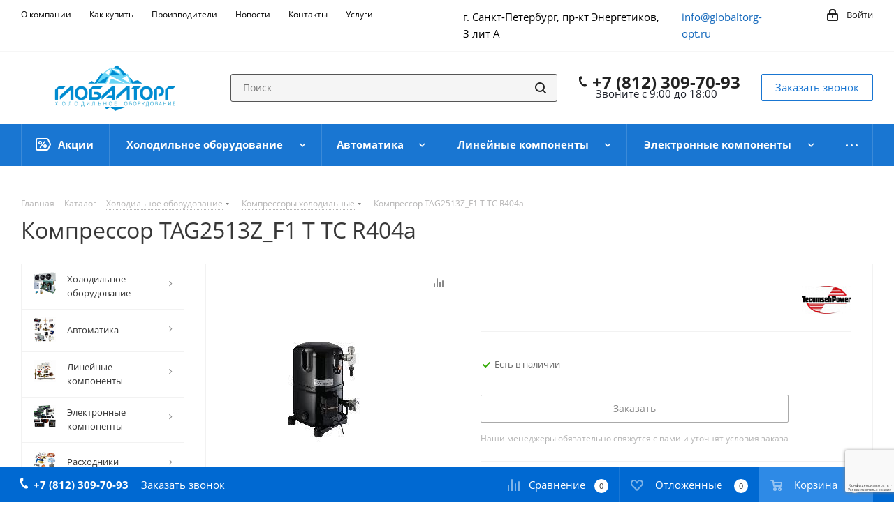

--- FILE ---
content_type: text/html; charset=UTF-8
request_url: https://globaltorg-opt.ru/catalog/kompressor-tag2513z-f1-t-tc-r404a.html
body_size: 55450
content:
<!DOCTYPE html>
<html xmlns="http://www.w3.org/1999/xhtml" xml:lang="ru" lang="ru" >
<head><link rel="canonical" href="https://globaltorg-opt.ru/catalog/kompressor-tag2513z-f1-t-tc-r404a.html" />
	<title>Компрессор TAG2513Z_F1 T TC R404a купить в Санкт-Петербурге</title>
	<meta name="viewport" content="initial-scale=1.0, width=device-width" />
	<meta name="HandheldFriendly" content="true" />
	<meta name="yes" content="yes" />
	<meta name="apple-mobile-web-app-status-bar-style" content="black" />
	<meta name="SKYPE_TOOLBAR" content="SKYPE_TOOLBAR_PARSER_COMPATIBLE" />
	<meta http-equiv="Content-Type" content="text/html; charset=UTF-8" />
<meta name="keywords" content="ООО «ГЛОБАЛТОРГ»" />
<meta name="description" content="Купить компрессор tag2513z_f1 t tc r404a в Санкт-Петербурге. Ознакомитесь с подробным описанием и техническими характеристиками на нашем сайте холодильного оборудования." />

<script data-skip-moving="true">(function(w, d, n) {var cl = "bx-core";var ht = d.documentElement;var htc = ht ? ht.className : undefined;if (htc === undefined || htc.indexOf(cl) !== -1){return;}var ua = n.userAgent;if (/(iPad;)|(iPhone;)/i.test(ua)){cl += " bx-ios";}else if (/Windows/i.test(ua)){cl += ' bx-win';}else if (/Macintosh/i.test(ua)){cl += " bx-mac";}else if (/Linux/i.test(ua) && !/Android/i.test(ua)){cl += " bx-linux";}else if (/Android/i.test(ua)){cl += " bx-android";}cl += (/(ipad|iphone|android|mobile|touch)/i.test(ua) ? " bx-touch" : " bx-no-touch");cl += w.devicePixelRatio && w.devicePixelRatio >= 2? " bx-retina": " bx-no-retina";if (/AppleWebKit/.test(ua)){cl += " bx-chrome";}else if (/Opera/.test(ua)){cl += " bx-opera";}else if (/Firefox/.test(ua)){cl += " bx-firefox";}ht.className = htc ? htc + " " + cl : cl;})(window, document, navigator);</script>


<link href="https://fonts.googleapis.com/css?family=Open+Sans:300italic,400italic,600italic,700italic,800italic,400,300,500,600,700,800&subset=latin,cyrillic-ext" rel="stylesheet"/>
<link href="/bitrix/css/aspro.next/notice.min.css?17551604762906" rel="stylesheet"/>
<link href="/bitrix/js/ui/design-tokens/dist/ui.design-tokens.min.css?175516048323463" rel="stylesheet"/>
<link href="/bitrix/js/ui/fonts/opensans/ui.font.opensans.min.css?17551604832320" rel="stylesheet"/>
<link href="/bitrix/js/main/popup/dist/main.popup.bundle.min.css?175516048628056" rel="stylesheet"/>
<link href="/bitrix/cache/css/s1/aspro_next/page_c66e533b55286786750109cf7ab05b65/page_c66e533b55286786750109cf7ab05b65_v1.css?176881784229848" rel="stylesheet"/>
<link href="/bitrix/cache/css/s1/aspro_next/template_d892b495ea6569ac46570e1342694dc6/template_d892b495ea6569ac46570e1342694dc6_v1.css?17688178271152706" rel="stylesheet" data-template-style="true"/>
<link href="/bitrix/panel/main/popup.min.css?175516052220774" rel="stylesheet" data-template-style="true"/>




<script type="extension/settings" data-extension="currency.currency-core">{"region":"ru"}</script>



<link rel="shortcut icon" href="/favicon.png" type="image/png" />
<link rel="apple-touch-icon" sizes="180x180" href="/upload/CNext/3fe/3fe2256a3e572257b407bcb745189a9c.png" />
<style>html {--border-radius:8px;--theme-base-color:#1976d2;--theme-base-color-hue:210;--theme-base-color-saturation:79%;--theme-base-color-lightness:46%;--theme-base-opacity-color:#1976d21a;--theme-more-color:#1976d2;--theme-more-color-hue:210;--theme-more-color-saturation:79%;--theme-more-color-lightness:46%;--theme-lightness-hover-diff:6%;}</style>
<meta property="og:description" content="Купить компрессор tag2513z_f1 t tc r404a в Санкт-Петербурге. Ознакомитесь с подробным описанием и техническими характеристиками на нашем сайте холодильного оборудования." />
<meta property="og:image" content="https://globaltorg-opt.ru:443/upload/iblock/1ff/1ff4fb070ed27a422461fca5df6ded7a.jpg" />
<link rel="image_src" href="https://globaltorg-opt.ru:443/upload/iblock/1ff/1ff4fb070ed27a422461fca5df6ded7a.jpg"  />
<meta property="og:title" content="Компрессор TAG2513Z_F1 T TC R404a купить в Санкт-Петербурге" />
<meta property="og:type" content="website" />
<meta property="og:url" content="https://globaltorg-opt.ru:443/catalog/kompressor-tag2513z-f1-t-tc-r404a.html" />



		



</head>
<body class="site_s1 fill_bg_n " id="main">
	<div id="panel"></div>
	
	
		<!--'start_frame_cache_basketitems-component-block'-->	<div id="ajax_basket"></div>
<!--'end_frame_cache_basketitems-component-block'-->                
	<div class="wrapper1  header_bgcolored with_left_block  catalog_page basket_bottom basket_fill_COLOR side_LEFT catalog_icons_Y banner_auto  mheader-v1 header-vcustom regions_N fill_N footer-vcustom front-vcustom mfixed_Y mfixed_view_always title-v1 with_phones ce_cmp with_lazy store_LIST_AMOUNT">
		
		<div class="header_wrap visible-lg visible-md title-v1">
			<header id="header">
				<div class="top-block top-block-v1">
	<div class="maxwidth-theme">
		<div class="row">
			<div class="col-md-5">
					<ul class="menu topest">
					<li  >
				<a href="/company/"><span>О компании</span></a>
			</li>
					<li  >
				<a href="/help/"><span>Как купить</span></a>
			</li>
					<li  >
				<a href="/info/brands/"><span>Производители</span></a>
			</li>
					<li  >
				<a href="/news/"><span>Новости</span></a>
			</li>
					<li  >
				<a href="/contacts/"><span>Контакты</span></a>
			</li>
					<li  >
				<a href="/services/"><span>Услуги</span></a>
			</li>
					<li  >
				<a href="/company/reviews/"><span>Отзывы</span></a>
			</li>
				<li class="more hidden">
			<span>...</span>
			<ul class="dropdown"></ul>
		</li>
	</ul>
			</div>
			<div class="top-block-item pull-right show-fixed top-ctrl">
				<div class="personal_wrap">
					<div class="personal top login twosmallfont">
						<!--'start_frame_cache_header-auth-block1'-->                    <!-- noindex --><a rel="nofollow" title="Мой кабинет" class="personal-link dark-color animate-load" data-event="jqm" data-param-type="auth" data-param-backurl="/catalog/kompressor-tag2513z-f1-t-tc-r404a.html" data-name="auth" href="/personal/"><i class="svg inline  svg-inline-cabinet" aria-hidden="true" title="Мой кабинет"><svg xmlns="http://www.w3.org/2000/svg" width="16" height="17" viewBox="0 0 16 17">
  <defs>
    <style>
      .loccls-1 {
        fill: #222;
        fill-rule: evenodd;
      }
    </style>
  </defs>
  <path class="loccls-1" d="M14,17H2a2,2,0,0,1-2-2V8A2,2,0,0,1,2,6H3V4A4,4,0,0,1,7,0H9a4,4,0,0,1,4,4V6h1a2,2,0,0,1,2,2v7A2,2,0,0,1,14,17ZM11,4A2,2,0,0,0,9,2H7A2,2,0,0,0,5,4V6h6V4Zm3,4H2v7H14V8ZM8,9a1,1,0,0,1,1,1v2a1,1,0,0,1-2,0V10A1,1,0,0,1,8,9Z"/>
</svg>
</i><span class="wrap"><span class="name">Войти</span></span></a><!-- /noindex -->                            <!--'end_frame_cache_header-auth-block1'-->					</div>
				</div>
			</div>
			<div class="col-md-2 pull-right">
				                    <div class="email blocks">
                <a href="mailto:info@globaltorg-opt.ru">info@globaltorg-opt.ru</a>            </div>
                			</div>
			<div class="col-md-3 pull-right">
				
        
                            <div class="address blocks">
                    г. Санкт-Петербург, пр-кт Энергетиков, 3 лит А                </div>
            
                			</div>
					</div>
	</div>
</div>
<div class="header-v3 header-wrapper">
	<div class="logo_and_menu-row">
		<div class="logo-row">
			<div class="maxwidth-theme">
				<div class="row">
					<div class="logo-block col-md-2 col-sm-3">
						<div class="logo">
							<a href="/"><img src="/upload/CNext/40f/40fc273e4522d89821e11ffb635d69aa.png" alt="«ГЛОБАЛТОРГ»" title="«ГЛОБАЛТОРГ»" data-src="" /></a>						</div>
					</div>
										<div class="pull-left search_wrap wide_search">
						<div class="search-block inner-table-block">
											<div class="search-wrapper">
				<div id="title-search_fixed">
					<form action="/catalog/" class="search">
						<div class="search-input-div">
							<input class="search-input" id="title-search-input_fixed" type="text" name="q" value="" placeholder="Поиск" size="20" maxlength="50" autocomplete="off" />
						</div>
						<div class="search-button-div">
							<button class="btn btn-search" type="submit" name="s" value="Найти"><i class="svg svg-search svg-black"></i></button>
							<span class="close-block inline-search-hide"><span class="svg svg-close close-icons"></span></span>
						</div>
					</form>
				</div>
			</div>
							</div>
					</div>
											<div class="pull-right block-link">
							<div class="phone-block with_btn">
																	<div class="inner-table-block">
										
	<div class="phone">
		<i class="svg svg-phone"></i>
		<a class="phone-block__item-link" rel="nofollow" href="tel:+78123097093">
			+7 (812) 309-70-93		</a>
					<div class="dropdown scrollbar">
				<div class="wrap">
											<div class="phone-block__item">
							<a class="phone-block__item-inner phone-block__item-link" rel="nofollow" href="tel:+78123097093">
								<span class="phone-block__item-text">
									+7 (812) 309-70-93									
																	</span>

															</a>
						</div>
									</div>
			</div>
			</div>
										<div class="schedule">
											Звоните с 9:00 до 18:00										</div>
									</div>
																									<div class="inner-table-block">
										<span class="callback-block animate-load twosmallfont colored  white btn-default btn" data-event="jqm" data-param-form_id="CALLBACK" data-name="callback">Заказать звонок</span>
									</div>
															</div>
						</div>
										<div class="pull-right block-link">
						        					</div>
				</div>
			</div>
		</div>	</div>
	<div class="menu-row middle-block bgcolored">
		<div class="maxwidth-theme">
			<div class="row">
				<div class="col-md-12">
					<div class="menu-only">
						<nav class="mega-menu sliced">
								<div class="table-menu">
		<table>
			<tr>
														<td class="menu-item unvisible   icon sale_icon  ">
						<div class="wrap">
							<a class="" href="/sale/">
								<div>
																			<i class="svg inline  svg-inline-sale" aria-hidden="true" ><svg id="sale.svg" xmlns="http://www.w3.org/2000/svg" width="22" height="18" viewBox="0 0 22 18">
  <defs>
    <style>
      .cls-1 {
        fill: #fff;
        fill-rule: evenodd;
      }
    </style>
  </defs>
  <path id="Shape" class="cls-1" d="M21.762,7.877a2.765,2.765,0,0,1,0,2.185l-2.935,5.905A2.99,2.99,0,0,1,16,18H3a3,3,0,0,1-3-3V3A3,3,0,0,1,3,0H16a2.989,2.989,0,0,1,2.654,1.63v0L18.676,1.67c0.034,0.068.072,0.132,0.1,0.2Zm-1.946,1.94-2.728,5.463a0.737,0.737,0,0,1-.211.267,0.982,0.982,0,0,1-.815.453H3a1,1,0,0,1-1-1V3A1,1,0,0,1,3,2H16.063a0.982,0.982,0,0,1,.772.389,0.645,0.645,0,0,1,.253.283l2.728,5.463A2.119,2.119,0,0,1,19.816,9.817ZM5.891,12.907l6.7-8.568a0.816,0.816,0,1,1,1.413.816L7.3,13.723A0.816,0.816,0,1,1,5.891,12.907ZM6.5,4A2.5,2.5,0,1,1,4,6.5,2.5,2.5,0,0,1,6.5,4Zm0,1.563a0.937,0.937,0,1,1-.937.937A0.937,0.937,0,0,1,6.5,5.562ZM13.5,9A2.5,2.5,0,1,1,11,11.5,2.5,2.5,0,0,1,13.5,9Zm0,1.563a0.938,0.938,0,1,1-.937.937A0.938,0.938,0,0,1,13.5,10.562Z"/>
</svg>
</i>																		Акции									<div class="line-wrapper"><span class="line"></span></div>
								</div>
							</a>
													</div>
					</td>
														<td class="menu-item unvisible dropdown wide_menu   ">
						<div class="wrap">
							<a class="dropdown-toggle" href="/catalog/oborudovanie/">
								<div>
																		Холодильное оборудование									<div class="line-wrapper"><span class="line"></span></div>
								</div>
							</a>
															<span class="tail"></span>
								<div class="dropdown-menu">
									<ul class="menu-wrapper">
																																<li class="  has_img">
																										<a href="" title="">
															<div class="menu_img"><img data-lazyload class="lazyload" src="[data-uri]" data-src="/upload/resize_cache/iblock/f36/60_60_1/f36eadaa5ee7ca53283bb1259bf6a34d.png" alt="" title="" /></div>
														</a>
																																					<a href="/catalog/oborudovanie/kompressory-kholodilnye/" title="Компрессоры холодильные"><span class="name">Компрессоры холодильные</span></a>
																							</li>
																																<li class="  has_img">
																										<a href="" title="">
															<div class="menu_img"><img data-lazyload class="lazyload" src="[data-uri]" data-src="/upload/resize_cache/iblock/7d0/60_60_1/7d04da4ce76ea22724d882d6e319cb29.png" alt="" title="" /></div>
														</a>
																																					<a href="/catalog/oborudovanie/sosudy-pod-davleniem-i-aksessuary/" title="Сосуды под давлением и аксессуары"><span class="name">Сосуды под давлением и аксессуары</span></a>
																							</li>
																																<li class="  has_img">
																										<a href="" title="">
															<div class="menu_img"><img data-lazyload class="lazyload" src="[data-uri]" data-src="/upload/resize_cache/iblock/855/60_60_1/855f22743444190f949cebcfae39f32a.png" alt="" title="" /></div>
														</a>
																																					<a href="/catalog/oborudovanie/aksessuary-dlya-kompressorov/" title="Аксессуары для компрессоров"><span class="name">Аксессуары для компрессоров</span></a>
																							</li>
																																<li class="  has_img">
																										<a href="" title="">
															<div class="menu_img"><img data-lazyload class="lazyload" src="[data-uri]" data-src="/upload/resize_cache/iblock/c2e/60_60_1/c2e86a9061510c0458c775ddb06db05a.png" alt="" title="" /></div>
														</a>
																																					<a href="/catalog/oborudovanie/agregaty-kholodilnye/" title="Агрегаты холодильные"><span class="name">Агрегаты холодильные</span></a>
																							</li>
																																<li class="  has_img">
																										<a href="" title="">
															<div class="menu_img"><img data-lazyload class="lazyload" src="[data-uri]" data-src="/upload/resize_cache/iblock/a8d/60_60_1/a8d9e3aeb6303771dc3d88735b5e8297.png" alt="" title="" /></div>
														</a>
																																					<a href="/catalog/oborudovanie/servoprivodnye-klapany/" title="Сервоприводные клапаны"><span class="name">Сервоприводные клапаны</span></a>
																							</li>
																																<li class="  has_img">
																										<a href="" title="">
															<div class="menu_img"><img data-lazyload class="lazyload" src="[data-uri]" data-src="/upload/resize_cache/iblock/01f/60_60_1/01fd911c2482f57499dfcdb5ed8f2db8.png" alt="" title="" /></div>
														</a>
																																					<a href="/catalog/oborudovanie/vozdukhookhladiteli/" title="Воздухоохладители"><span class="name">Воздухоохладители</span></a>
																							</li>
																																<li class="  has_img">
																										<a href="" title="">
															<div class="menu_img"><img data-lazyload class="lazyload" src="[data-uri]" data-src="/upload/resize_cache/iblock/580/60_60_1/580cd5acba5ca183943db75d53d77dcc.png" alt="" title="" /></div>
														</a>
																																					<a href="/catalog/oborudovanie/teploobmenniki/" title="Теплообменники"><span class="name">Теплообменники</span></a>
																							</li>
																																<li class="  has_img">
																										<a href="" title="">
															<div class="menu_img"><img data-lazyload class="lazyload" src="[data-uri]" data-src="/upload/resize_cache/iblock/528/60_60_1/528b9ced84b6985dd086150c244d81d6.png" alt="" title="" /></div>
														</a>
																																					<a href="/catalog/oborudovanie/ventilyatory/" title="Вентиляторы"><span class="name">Вентиляторы</span></a>
																							</li>
																																<li class="  has_img">
																										<a href="" title="">
															<div class="menu_img"><img data-lazyload class="lazyload" src="[data-uri]" data-src="/upload/resize_cache/iblock/e13/60_60_1/e136f51b57241247bd19615fb3c81eb7.png" alt="" title="" /></div>
														</a>
																																					<a href="/catalog/oborudovanie/kondensatory/" title="Конденсаторы"><span class="name">Конденсаторы</span></a>
																							</li>
																																<li class="  has_img">
																										<a href="" title="">
															<div class="menu_img"><img data-lazyload class="lazyload" src="[data-uri]" data-src="/upload/resize_cache/iblock/657/60_60_1/6572cc55e644682b499ee981ef76f0d6.png" alt="" title="" /></div>
														</a>
																																					<a href="/catalog/oborudovanie/zapasnye-chasti-dlya-kompressorov/" title="Запасные части для компрессоров"><span class="name">Запасные части для компрессоров</span></a>
																							</li>
																																<li class="  has_img">
																										<a href="" title="">
															<div class="menu_img"><img data-lazyload class="lazyload" src="[data-uri]" data-src="/upload/resize_cache/iblock/a05/60_60_1/a059209e1b31db77895e14739accb0ca.png" alt="" title="" /></div>
														</a>
																																					<a href="/catalog/oborudovanie/monobloki-kholodilnye/" title="Моноблоки холодильные"><span class="name">Моноблоки холодильные</span></a>
																							</li>
																																<li class="  ">
																								<a href="/catalog/oborudovanie/kholodilno-kompressornye-ustanovki/" title="Холодильно-компрессорные установки"><span class="name">Холодильно-компрессорные установки</span></a>
																							</li>
																																<li class="  ">
																								<a href="/catalog/oborudovanie/kholodilnye-split-sistemy/" title="Холодильные сплит-системы"><span class="name">Холодильные сплит-системы</span></a>
																							</li>
																			</ul>
								</div>
													</div>
					</td>
														<td class="menu-item unvisible dropdown wide_menu   ">
						<div class="wrap">
							<a class="dropdown-toggle" href="/catalog/avtomatika/">
								<div>
																		Автоматика									<div class="line-wrapper"><span class="line"></span></div>
								</div>
							</a>
															<span class="tail"></span>
								<div class="dropdown-menu">
									<ul class="menu-wrapper">
																																<li class="  has_img">
																										<a href="" title="">
															<div class="menu_img"><img data-lazyload class="lazyload" src="[data-uri]" data-src="/upload/resize_cache/iblock/41d/60_60_1/41de5feaf7b3c6ba0d34b3bc313df9d3.png" alt="" title="" /></div>
														</a>
																																					<a href="/catalog/avtomatika/termoreguliruyushchie-ventili/" title="Терморегулирующие вентили"><span class="name">Терморегулирующие вентили</span></a>
																							</li>
																																<li class="  has_img">
																										<a href="" title="">
															<div class="menu_img"><img data-lazyload class="lazyload" src="[data-uri]" data-src="/upload/resize_cache/iblock/d5f/60_60_1/d5febfb8bf856731b1f20ec8c3473b33.png" alt="" title="" /></div>
														</a>
																																					<a href="/catalog/avtomatika/zapornye-klapany/" title="Запорные клапаны"><span class="name">Запорные клапаны</span></a>
																							</li>
																																<li class="  has_img">
																										<a href="" title="">
															<div class="menu_img"><img data-lazyload class="lazyload" src="[data-uri]" data-src="/upload/resize_cache/iblock/548/60_60_1/5487eac532e87c2733ba88c85242c4c9.png" alt="" title="" /></div>
														</a>
																																					<a href="/catalog/avtomatika/solenoidnye-klapany/" title="Соленоидные клапаны"><span class="name">Соленоидные клапаны</span></a>
																							</li>
																																<li class="  has_img">
																										<a href="" title="">
															<div class="menu_img"><img data-lazyload class="lazyload" src="[data-uri]" data-src="/upload/resize_cache/iblock/a28/60_60_1/a2803951fedfe02ad9220a0d04d41e71.png" alt="" title="" /></div>
														</a>
																																					<a href="/catalog/avtomatika/regulyatory-davleniya/" title="Регуляторы давления"><span class="name">Регуляторы давления</span></a>
																							</li>
																																<li class="  has_img">
																										<a href="" title="">
															<div class="menu_img"><img data-lazyload class="lazyload" src="[data-uri]" data-src="/upload/resize_cache/iblock/dbf/60_60_1/dbfb3317a1f3c067275570fef662e480.png" alt="" title="" /></div>
														</a>
																																					<a href="/catalog/avtomatika/obratnye-klapany/" title="Обратные клапаны"><span class="name">Обратные клапаны</span></a>
																							</li>
																																<li class="  has_img">
																										<a href="" title="">
															<div class="menu_img"><img data-lazyload class="lazyload" src="[data-uri]" data-src="/upload/resize_cache/iblock/763/60_60_1/7635a0aa56f28c5f5a131f578a1d5972.png" alt="" title="" /></div>
														</a>
																																					<a href="/catalog/avtomatika/rele-davleniya-temperatury-i-protoka/" title="Реле давления, температуры и протока"><span class="name">Реле давления, температуры и протока</span></a>
																							</li>
																																<li class="  has_img">
																										<a href="" title="">
															<div class="menu_img"><img data-lazyload class="lazyload" src="[data-uri]" data-src="/upload/resize_cache/iblock/ffa/60_60_1/229tpfdtabon7sg31ai34jqmwe2vep2q.jpg" alt="" title="" /></div>
														</a>
																																					<a href="/catalog/avtomatika/elektroprivody-vozdushnykh-zaslonok/" title="Электроприводы воздушных заслонок"><span class="name">Электроприводы воздушных заслонок</span></a>
																							</li>
																			</ul>
								</div>
													</div>
					</td>
														<td class="menu-item unvisible dropdown wide_menu   ">
						<div class="wrap">
							<a class="dropdown-toggle" href="/catalog/lineynye-komponenty/">
								<div>
																		Линейные компоненты									<div class="line-wrapper"><span class="line"></span></div>
								</div>
							</a>
															<span class="tail"></span>
								<div class="dropdown-menu">
									<ul class="menu-wrapper">
																																<li class="  has_img">
																										<a href="" title="">
															<div class="menu_img"><img data-lazyload class="lazyload" src="[data-uri]" data-src="/upload/resize_cache/iblock/53e/60_60_1/53e42418e75296b5c33918c26d932d43.png" alt="" title="" /></div>
														</a>
																																					<a href="/catalog/lineynye-komponenty/filtry-kholodilnye/" title="Фильтры холодильные"><span class="name">Фильтры холодильные</span></a>
																							</li>
																																<li class="  has_img">
																										<a href="" title="">
															<div class="menu_img"><img data-lazyload class="lazyload" src="[data-uri]" data-src="/upload/resize_cache/iblock/6d1/60_60_1/6d123468a5d1917df71c3fb24d82a110.png" alt="" title="" /></div>
														</a>
																																					<a href="/catalog/lineynye-komponenty/nakidnye-gayki/" title="Накидные гайки"><span class="name">Накидные гайки</span></a>
																							</li>
																																<li class="  has_img">
																										<a href="" title="">
															<div class="menu_img"><img data-lazyload class="lazyload" src="[data-uri]" data-src="/upload/resize_cache/iblock/be1/60_60_1/be157174de9fbee3f267d440121771a4.png" alt="" title="" /></div>
														</a>
																																					<a href="/catalog/lineynye-komponenty/teploizolyatsiya/" title="Теплоизоляция"><span class="name">Теплоизоляция</span></a>
																							</li>
																																<li class="  has_img">
																										<a href="" title="">
															<div class="menu_img"><img data-lazyload class="lazyload" src="[data-uri]" data-src="/upload/resize_cache/iblock/abb/60_60_1/abbad6280c6190b1c5137cbe6ac18285.png" alt="" title="" /></div>
														</a>
																																					<a href="/catalog/lineynye-komponenty/smotrovye-stekla/" title="Смотровые стекла"><span class="name">Смотровые стекла</span></a>
																							</li>
																																<li class="  has_img">
																										<a href="" title="">
															<div class="menu_img"><img data-lazyload class="lazyload" src="[data-uri]" data-src="/upload/resize_cache/iblock/960/60_60_1/960c0032e90a719c0104c8455e8ce8dc.png" alt="" title="" /></div>
														</a>
																																					<a href="/catalog/lineynye-komponenty/truba-mednaya/" title="Труба медная"><span class="name">Труба медная</span></a>
																							</li>
																																<li class="  has_img">
																										<a href="" title="">
															<div class="menu_img"><img data-lazyload class="lazyload" src="[data-uri]" data-src="/upload/resize_cache/iblock/8f2/60_60_1/8f2f07e9c915884e88405bf37925c767.png" alt="" title="" /></div>
														</a>
																																					<a href="/catalog/lineynye-komponenty/fitingi-mednye-pod-payku/" title="Фитинги медные под пайку"><span class="name">Фитинги медные под пайку</span></a>
																							</li>
																																<li class="  has_img">
																										<a href="" title="">
															<div class="menu_img"><img data-lazyload class="lazyload" src="[data-uri]" data-src="/upload/resize_cache/iblock/f1f/60_60_1/f1ff3ab1eb18b3cb7ef2678b187f5741.png" alt="" title="" /></div>
														</a>
																																					<a href="/catalog/lineynye-komponenty/kapillyarnye-trubki-i-fitingi/" title="Капиллярные трубки и фитинги"><span class="name">Капиллярные трубки и фитинги</span></a>
																							</li>
																																<li class="  has_img">
																										<a href="" title="">
															<div class="menu_img"><img data-lazyload class="lazyload" src="[data-uri]" data-src="/upload/resize_cache/iblock/bc1/60_60_1/bc151423054bb6a0d182751ae7576c4f.png" alt="" title="" /></div>
														</a>
																																					<a href="/catalog/lineynye-komponenty/vibrogasiteli/" title="Виброгасители"><span class="name">Виброгасители</span></a>
																							</li>
																			</ul>
								</div>
													</div>
					</td>
														<td class="menu-item unvisible dropdown wide_menu   ">
						<div class="wrap">
							<a class="dropdown-toggle" href="/catalog/elektronnye-komponenty/">
								<div>
																		Электронные компоненты									<div class="line-wrapper"><span class="line"></span></div>
								</div>
							</a>
															<span class="tail"></span>
								<div class="dropdown-menu">
									<ul class="menu-wrapper">
																																<li class="  has_img">
																										<a href="" title="">
															<div class="menu_img"><img data-lazyload class="lazyload" src="[data-uri]" data-src="/upload/resize_cache/iblock/bee/60_60_1/bee060478125f04e5a4c611531af629d.png" alt="" title="" /></div>
														</a>
																																					<a href="/catalog/elektronnye-komponenty/datchiki-davleniya-i-temperatury/" title="Датчики давления и температуры"><span class="name">Датчики давления и температуры</span></a>
																							</li>
																																<li class="  has_img">
																										<a href="" title="">
															<div class="menu_img"><img data-lazyload class="lazyload" src="[data-uri]" data-src="/upload/resize_cache/iblock/1c2/60_60_1/1c20fc4b3da11c1cba8c12492f7afad5.png" alt="" title="" /></div>
														</a>
																																					<a href="/catalog/elektronnye-komponenty/kontrollery/" title="Холодильные контроллеры"><span class="name">Холодильные контроллеры</span></a>
																							</li>
																																<li class="  has_img">
																										<a href="" title="">
															<div class="menu_img"><img data-lazyload class="lazyload" src="[data-uri]" data-src="/upload/resize_cache/iblock/5f7/60_60_1/5f7c3d11fe4f3578122794432b2569f9.png" alt="" title="" /></div>
														</a>
																																					<a href="/catalog/elektronnye-komponenty/aksessuary-dlya-kontrollerov/" title="Аксессуары для контроллеров"><span class="name">Аксессуары для контроллеров</span></a>
																							</li>
																																<li class="  has_img">
																										<a href="" title="">
															<div class="menu_img"><img data-lazyload class="lazyload" src="[data-uri]" data-src="/upload/resize_cache/iblock/efe/60_60_1/efefee65e95371f4e1f024451db0b529.png" alt="" title="" /></div>
														</a>
																																					<a href="/catalog/elektronnye-komponenty/elektrika/" title="Электрика"><span class="name">Электрика</span></a>
																							</li>
																																<li class="  has_img">
																										<a href="" title="">
															<div class="menu_img"><img data-lazyload class="lazyload" src="[data-uri]" data-src="/upload/resize_cache/iblock/295/60_60_1/295172b5fed1faab5e5502078089022c.png" alt="" title="" /></div>
														</a>
																																					<a href="/catalog/elektronnye-komponenty/chastotnye-preobrazovateli/" title="Частотные преобразователи"><span class="name">Частотные преобразователи</span></a>
																							</li>
																			</ul>
								</div>
													</div>
					</td>
														<td class="menu-item unvisible dropdown wide_menu   ">
						<div class="wrap">
							<a class="dropdown-toggle" href="/catalog/raskhodniki/">
								<div>
																		Расходники									<div class="line-wrapper"><span class="line"></span></div>
								</div>
							</a>
															<span class="tail"></span>
								<div class="dropdown-menu">
									<ul class="menu-wrapper">
																																<li class="  has_img">
																										<a href="" title="">
															<div class="menu_img"><img data-lazyload class="lazyload" src="[data-uri]" data-src="/upload/resize_cache/iblock/f6e/60_60_1/f6e05d3a2be70dd621fd70994e519f97.png" alt="" title="" /></div>
														</a>
																																					<a href="/catalog/raskhodniki/maslo-kholodilnoe/" title="Масло холодильное"><span class="name">Масло холодильное</span></a>
																							</li>
																																<li class="  has_img">
																										<a href="" title="">
															<div class="menu_img"><img data-lazyload class="lazyload" src="[data-uri]" data-src="/upload/resize_cache/iblock/92a/60_60_1/92a941631986e37586de9152b781e703.png" alt="" title="" /></div>
														</a>
																																					<a href="/catalog/raskhodniki/khladagenty-i-khimiya/" title="Хладагенты и химия"><span class="name">Хладагенты и химия</span></a>
																							</li>
																																<li class="  has_img">
																										<a href="" title="">
															<div class="menu_img"><img data-lazyload class="lazyload" src="[data-uri]" data-src="/upload/resize_cache/iblock/c1a/60_60_1/c1a0ce586cd74ad479d2a9bcdde6a192.png" alt="" title="" /></div>
														</a>
																																					<a href="/catalog/raskhodniki/pripoy-serebryanyy/" title="Припой серебряный"><span class="name">Припой серебряный</span></a>
																							</li>
																																<li class="  has_img">
																										<a href="" title="">
															<div class="menu_img"><img data-lazyload class="lazyload" src="[data-uri]" data-src="/upload/resize_cache/iblock/11e/60_60_1/11ec8bd9545ab2d844cf372b7210429b.png" alt="" title="" /></div>
														</a>
																																					<a href="/catalog/raskhodniki/aksessuary-dlya-kholodilnykh-kamer/" title="Аксессуары для холодильных камер"><span class="name">Аксессуары для холодильных камер</span></a>
																							</li>
																																<li class="  has_img">
																										<a href="" title="">
															<div class="menu_img"><img data-lazyload class="lazyload" src="[data-uri]" data-src="/upload/resize_cache/iblock/108/60_60_1/108f8fe2529a20869a83af7deda98b26.png" alt="" title="" /></div>
														</a>
																																					<a href="/catalog/raskhodniki/germetik-i-montazhnaya-pena/" title="Герметик и монтажная пена"><span class="name">Герметик и монтажная пена</span></a>
																							</li>
																																<li class="  has_img">
																										<a href="" title="">
															<div class="menu_img"><img data-lazyload class="lazyload" src="[data-uri]" data-src="/upload/resize_cache/iblock/a27/60_60_1/a279f3198cd7c150489a3f1f389f47b4.png" alt="" title="" /></div>
														</a>
																																					<a href="/catalog/raskhodniki/krepezh/" title="Крепеж"><span class="name">Крепеж</span></a>
																							</li>
																																<li class="  has_img">
																										<a href="" title="">
															<div class="menu_img"><img data-lazyload class="lazyload" src="[data-uri]" data-src="/upload/resize_cache/iblock/00d/60_60_1/00d8401ecdbdd4fd3827e33fafc52e2b.png" alt="" title="" /></div>
														</a>
																																					<a href="/catalog/raskhodniki/provod/" title="Провод"><span class="name">Провод</span></a>
																							</li>
																			</ul>
								</div>
													</div>
					</td>
														<td class="menu-item unvisible dropdown wide_menu   ">
						<div class="wrap">
							<a class="dropdown-toggle" href="/catalog/instrument/">
								<div>
																		Инструмент									<div class="line-wrapper"><span class="line"></span></div>
								</div>
							</a>
															<span class="tail"></span>
								<div class="dropdown-menu">
									<ul class="menu-wrapper">
																																<li class="  has_img">
																										<a href="" title="">
															<div class="menu_img"><img data-lazyload class="lazyload" src="[data-uri]" data-src="/upload/resize_cache/iblock/02a/60_60_1/02a9a2b29a1603d0a386ca35f7640d02.png" alt="" title="" /></div>
														</a>
																																					<a href="/catalog/instrument/oborudovanie-dlya-diagnostiki/" title="Оборудование для диагностики"><span class="name">Оборудование для диагностики</span></a>
																							</li>
																																<li class="  has_img">
																										<a href="" title="">
															<div class="menu_img"><img data-lazyload class="lazyload" src="[data-uri]" data-src="/upload/resize_cache/iblock/6f4/60_60_1/6f4c53525338cae44d116a01606fcb85.png" alt="" title="" /></div>
														</a>
																																					<a href="/catalog/instrument/oborudovanie-i-komplektuyushchie-dlya-zapravki-i-sbora-khladagenta/" title="Оборудование и комплектующие для заправки и сбора хладагента"><span class="name">Оборудование и комплектующие для заправки и сбора хладагента</span></a>
																							</li>
																																<li class="  has_img">
																										<a href="" title="">
															<div class="menu_img"><img data-lazyload class="lazyload" src="[data-uri]" data-src="/upload/resize_cache/iblock/f43/60_60_1/f4330bb563c02494d971fd98d47e4dd4.png" alt="" title="" /></div>
														</a>
																																					<a href="/catalog/instrument/instrumenty-i-oborudovanie-dlya-montazha/" title="Инструменты и оборудование для монтажа"><span class="name">Инструменты и оборудование для монтажа</span></a>
																							</li>
																																<li class="  has_img">
																										<a href="" title="">
															<div class="menu_img"><img data-lazyload class="lazyload" src="[data-uri]" data-src="/upload/resize_cache/iblock/aee/60_60_1/aeeb612a0d9fff6f77aad9769d7d46fa.png" alt="" title="" /></div>
														</a>
																																					<a href="/catalog/instrument/raskhodnye-materialy/" title="Расходные материалы"><span class="name">Расходные материалы</span></a>
																							</li>
																			</ul>
								</div>
													</div>
					</td>
														<td class="menu-item unvisible dropdown wide_menu   ">
						<div class="wrap">
							<a class="dropdown-toggle" href="/catalog/prochee/">
								<div>
																		Прочее									<div class="line-wrapper"><span class="line"></span></div>
								</div>
							</a>
															<span class="tail"></span>
								<div class="dropdown-menu">
									<ul class="menu-wrapper">
																																<li class="  has_img">
																										<a href="" title="">
															<div class="menu_img"><img data-lazyload class="lazyload" src="[data-uri]" data-src="/upload/resize_cache/iblock/dd9/60_60_1/dd920ed9858b68052ff1e788d2943f5c.jpg" alt="" title="" /></div>
														</a>
																																					<a href="/catalog/prochee/zapchasti-dlya-kholodilnogo-oborudovaniya/" title="Запчасти для холодильного оборудования"><span class="name">Запчасти для холодильного оборудования</span></a>
																							</li>
																																<li class="  has_img">
																										<a href="" title="">
															<div class="menu_img"><img data-lazyload class="lazyload" src="[data-uri]" data-src="/upload/resize_cache/iblock/acf/60_60_1/w8e0j0q82ugyp56qpcdjcgephrwjgyxz.png" alt="" title="" /></div>
														</a>
																																					<a href="/catalog/prochee/kanalnye-nagrevateli/" title="Канальные нагреватели"><span class="name">Канальные нагреватели</span></a>
																							</li>
																																<li class="  has_img">
																										<a href="" title="">
															<div class="menu_img"><img data-lazyload class="lazyload" src="[data-uri]" data-src="/upload/resize_cache/iblock/60c/60_60_1/2n6ahnpdm5qxawo0878yt7ufy4zce93o.png" alt="" title="" /></div>
														</a>
																																					<a href="/catalog/prochee/konditsionery-i-multi-split-sistemy/" title="Кондиционеры и мульти-сплит системы"><span class="name">Кондиционеры и мульти-сплит системы</span></a>
																							</li>
																			</ul>
								</div>
													</div>
					</td>
				
				<td class="menu-item dropdown js-dropdown nosave unvisible">
					<div class="wrap">
						<a class="dropdown-toggle more-items" href="#">
							<span>Ещё</span>
						</a>
						<span class="tail"></span>
						<ul class="dropdown-menu"></ul>
					</div>
				</td>

			</tr>
		</table>
	</div>
						</nav>
					</div>
				</div>
			</div>
		</div>
	</div>
	<div class="line-row visible-xs"></div>
</div>			</header>
		</div>

					<div id="headerfixed">
				<div class="maxwidth-theme">
	<div class="logo-row v2 row margin0 menu-row">
		<div class="inner-table-block nopadding logo-block">
			<div class="logo">
				<a href="/"><img src="/upload/CNext/40f/40fc273e4522d89821e11ffb635d69aa.png" alt="«ГЛОБАЛТОРГ»" title="«ГЛОБАЛТОРГ»" data-src="" /></a>			</div>
		</div>
		<div class="inner-table-block menu-block">
			<div class="navs table-menu js-nav">
								<nav class="mega-menu sliced">
					<!-- noindex -->
								<div class="table-menu ">
		<table>
			<tr>
									
										<td class="menu-item unvisible    ">
						<div class="wrap">
							<a class="" href="/sale/">
								<div>
																		Акции									<div class="line-wrapper"><span class="line"></span></div>
								</div>
							</a>
													</div>
					</td>
									
										<td class="menu-item unvisible dropdown catalog  active">
						<div class="wrap">
							<a class="dropdown-toggle" href="/catalog/">
								<div>
																		Каталог									<div class="line-wrapper"><span class="line"></span></div>
								</div>
							</a>
															<span class="tail"></span>
								<div class="dropdown-menu ">
									
										<div class="customScrollbar scrollbar">
											<ul class="menu-wrapper " >
																																																			<li class="dropdown-submenu   has_img parent-items">
																																			<a href="/catalog/oborudovanie/" title="Холодильное оборудование"><span class="name">Холодильное оборудование</span><span class="arrow"><i></i></span></a>
															<ul class="dropdown-menu toggle_menu">
																	<li class="menu-item   ">
							<a href="/catalog/oborudovanie/kompressory-kholodilnye/" title="Компрессоры холодильные"><span class="name">Компрессоры холодильные</span></a>
													</li>
																	<li class="menu-item   ">
							<a href="/catalog/oborudovanie/sosudy-pod-davleniem-i-aksessuary/" title="Сосуды под давлением и аксессуары"><span class="name">Сосуды под давлением и аксессуары</span></a>
													</li>
																	<li class="menu-item   ">
							<a href="/catalog/oborudovanie/aksessuary-dlya-kompressorov/" title="Аксессуары для компрессоров"><span class="name">Аксессуары для компрессоров</span></a>
													</li>
																	<li class="menu-item   ">
							<a href="/catalog/oborudovanie/agregaty-kholodilnye/" title="Агрегаты холодильные"><span class="name">Агрегаты холодильные</span></a>
													</li>
																	<li class="menu-item   ">
							<a href="/catalog/oborudovanie/servoprivodnye-klapany/" title="Сервоприводные клапаны"><span class="name">Сервоприводные клапаны</span></a>
													</li>
																	<li class="menu-item   ">
							<a href="/catalog/oborudovanie/vozdukhookhladiteli/" title="Воздухоохладители"><span class="name">Воздухоохладители</span></a>
													</li>
																	<li class="menu-item   ">
							<a href="/catalog/oborudovanie/teploobmenniki/" title="Теплообменники"><span class="name">Теплообменники</span></a>
													</li>
																	<li class="menu-item   ">
							<a href="/catalog/oborudovanie/ventilyatory/" title="Вентиляторы"><span class="name">Вентиляторы</span></a>
													</li>
																	<li class="menu-item   ">
							<a href="/catalog/oborudovanie/kondensatory/" title="Конденсаторы"><span class="name">Конденсаторы</span></a>
													</li>
																	<li class="menu-item   ">
							<a href="/catalog/oborudovanie/zapasnye-chasti-dlya-kompressorov/" title="Запасные части для компрессоров"><span class="name">Запасные части для компрессоров</span></a>
													</li>
																	<li class="menu-item collapsed  ">
							<a href="/catalog/oborudovanie/monobloki-kholodilnye/" title="Моноблоки холодильные"><span class="name">Моноблоки холодильные</span></a>
													</li>
																	<li class="menu-item collapsed  ">
							<a href="/catalog/oborudovanie/kholodilno-kompressornye-ustanovki/" title="Холодильно-компрессорные установки"><span class="name">Холодильно-компрессорные установки</span></a>
													</li>
																	<li class="menu-item collapsed  ">
							<a href="/catalog/oborudovanie/kholodilnye-split-sistemy/" title="Холодильные сплит-системы"><span class="name">Холодильные сплит-системы</span></a>
													</li>
														</ul>
																																														</li>
																																																			<li class="dropdown-submenu   has_img parent-items">
																																			<a href="/catalog/avtomatika/" title="Автоматика"><span class="name">Автоматика</span><span class="arrow"><i></i></span></a>
															<ul class="dropdown-menu toggle_menu">
																	<li class="menu-item   ">
							<a href="/catalog/avtomatika/termoreguliruyushchie-ventili/" title="Терморегулирующие вентили"><span class="name">Терморегулирующие вентили</span></a>
													</li>
																	<li class="menu-item   ">
							<a href="/catalog/avtomatika/zapornye-klapany/" title="Запорные клапаны"><span class="name">Запорные клапаны</span></a>
													</li>
																	<li class="menu-item   ">
							<a href="/catalog/avtomatika/solenoidnye-klapany/" title="Соленоидные клапаны"><span class="name">Соленоидные клапаны</span></a>
													</li>
																	<li class="menu-item   ">
							<a href="/catalog/avtomatika/regulyatory-davleniya/" title="Регуляторы давления"><span class="name">Регуляторы давления</span></a>
													</li>
																	<li class="menu-item   ">
							<a href="/catalog/avtomatika/obratnye-klapany/" title="Обратные клапаны"><span class="name">Обратные клапаны</span></a>
													</li>
																	<li class="menu-item   ">
							<a href="/catalog/avtomatika/rele-davleniya-temperatury-i-protoka/" title="Реле давления, температуры и протока"><span class="name">Реле давления, температуры и протока</span></a>
													</li>
																	<li class="menu-item   ">
							<a href="/catalog/avtomatika/elektroprivody-vozdushnykh-zaslonok/" title="Электроприводы воздушных заслонок"><span class="name">Электроприводы воздушных заслонок</span></a>
													</li>
														</ul>
																																														</li>
																																																			<li class="dropdown-submenu   has_img parent-items">
																																			<a href="/catalog/lineynye-komponenty/" title="Линейные компоненты"><span class="name">Линейные компоненты</span><span class="arrow"><i></i></span></a>
															<ul class="dropdown-menu toggle_menu">
																	<li class="menu-item   ">
							<a href="/catalog/lineynye-komponenty/filtry-kholodilnye/" title="Фильтры холодильные"><span class="name">Фильтры холодильные</span></a>
													</li>
																	<li class="menu-item   ">
							<a href="/catalog/lineynye-komponenty/nakidnye-gayki/" title="Накидные гайки"><span class="name">Накидные гайки</span></a>
													</li>
																	<li class="menu-item   ">
							<a href="/catalog/lineynye-komponenty/teploizolyatsiya/" title="Теплоизоляция"><span class="name">Теплоизоляция</span></a>
													</li>
																	<li class="menu-item   ">
							<a href="/catalog/lineynye-komponenty/smotrovye-stekla/" title="Смотровые стекла"><span class="name">Смотровые стекла</span></a>
													</li>
																	<li class="menu-item   ">
							<a href="/catalog/lineynye-komponenty/truba-mednaya/" title="Труба медная"><span class="name">Труба медная</span></a>
													</li>
																	<li class="menu-item   ">
							<a href="/catalog/lineynye-komponenty/fitingi-mednye-pod-payku/" title="Фитинги медные под пайку"><span class="name">Фитинги медные под пайку</span></a>
													</li>
																	<li class="menu-item   ">
							<a href="/catalog/lineynye-komponenty/kapillyarnye-trubki-i-fitingi/" title="Капиллярные трубки и фитинги"><span class="name">Капиллярные трубки и фитинги</span></a>
													</li>
																	<li class="menu-item   ">
							<a href="/catalog/lineynye-komponenty/vibrogasiteli/" title="Виброгасители"><span class="name">Виброгасители</span></a>
													</li>
														</ul>
																																														</li>
																																																			<li class="dropdown-submenu   has_img parent-items">
																																			<a href="/catalog/elektronnye-komponenty/" title="Электронные компоненты"><span class="name">Электронные компоненты</span><span class="arrow"><i></i></span></a>
															<ul class="dropdown-menu toggle_menu">
																	<li class="menu-item   ">
							<a href="/catalog/elektronnye-komponenty/datchiki-davleniya-i-temperatury/" title="Датчики давления и температуры"><span class="name">Датчики давления и температуры</span></a>
													</li>
																	<li class="menu-item   ">
							<a href="/catalog/elektronnye-komponenty/kontrollery/" title="Холодильные контроллеры"><span class="name">Холодильные контроллеры</span></a>
													</li>
																	<li class="menu-item   ">
							<a href="/catalog/elektronnye-komponenty/aksessuary-dlya-kontrollerov/" title="Аксессуары для контроллеров"><span class="name">Аксессуары для контроллеров</span></a>
													</li>
																	<li class="menu-item   ">
							<a href="/catalog/elektronnye-komponenty/elektrika/" title="Электрика"><span class="name">Электрика</span></a>
													</li>
																	<li class="menu-item   ">
							<a href="/catalog/elektronnye-komponenty/chastotnye-preobrazovateli/" title="Частотные преобразователи"><span class="name">Частотные преобразователи</span></a>
													</li>
														</ul>
																																														</li>
																																																			<li class="dropdown-submenu   has_img parent-items">
																																			<a href="/catalog/raskhodniki/" title="Расходники"><span class="name">Расходники</span><span class="arrow"><i></i></span></a>
															<ul class="dropdown-menu toggle_menu">
																	<li class="menu-item   ">
							<a href="/catalog/raskhodniki/maslo-kholodilnoe/" title="Масло холодильное"><span class="name">Масло холодильное</span></a>
													</li>
																	<li class="menu-item   ">
							<a href="/catalog/raskhodniki/khladagenty-i-khimiya/" title="Хладагенты и химия"><span class="name">Хладагенты и химия</span></a>
													</li>
																	<li class="menu-item   ">
							<a href="/catalog/raskhodniki/pripoy-serebryanyy/" title="Припой серебряный"><span class="name">Припой серебряный</span></a>
													</li>
																	<li class="menu-item   ">
							<a href="/catalog/raskhodniki/aksessuary-dlya-kholodilnykh-kamer/" title="Аксессуары для холодильных камер"><span class="name">Аксессуары для холодильных камер</span></a>
													</li>
																	<li class="menu-item   ">
							<a href="/catalog/raskhodniki/germetik-i-montazhnaya-pena/" title="Герметик и монтажная пена"><span class="name">Герметик и монтажная пена</span></a>
													</li>
																	<li class="menu-item   ">
							<a href="/catalog/raskhodniki/krepezh/" title="Крепеж"><span class="name">Крепеж</span></a>
													</li>
																	<li class="menu-item   ">
							<a href="/catalog/raskhodniki/provod/" title="Провод"><span class="name">Провод</span></a>
													</li>
														</ul>
																																														</li>
																																																			<li class="dropdown-submenu   has_img parent-items">
																																			<a href="/catalog/instrument/" title="Инструмент"><span class="name">Инструмент</span><span class="arrow"><i></i></span></a>
															<ul class="dropdown-menu toggle_menu">
																	<li class="menu-item   ">
							<a href="/catalog/instrument/oborudovanie-dlya-diagnostiki/" title="Оборудование для диагностики"><span class="name">Оборудование для диагностики</span></a>
													</li>
																	<li class="menu-item   ">
							<a href="/catalog/instrument/oborudovanie-i-komplektuyushchie-dlya-zapravki-i-sbora-khladagenta/" title="Оборудование и комплектующие для заправки и сбора хладагента"><span class="name">Оборудование и комплектующие для заправки и сбора хладагента</span></a>
													</li>
																	<li class="menu-item   ">
							<a href="/catalog/instrument/instrumenty-i-oborudovanie-dlya-montazha/" title="Инструменты и оборудование для монтажа"><span class="name">Инструменты и оборудование для монтажа</span></a>
													</li>
																	<li class="menu-item   ">
							<a href="/catalog/instrument/raskhodnye-materialy/" title="Расходные материалы"><span class="name">Расходные материалы</span></a>
													</li>
														</ul>
																																														</li>
																																																			<li class="dropdown-submenu   has_img parent-items">
																																			<a href="/catalog/prochee/" title="Прочее"><span class="name">Прочее</span><span class="arrow"><i></i></span></a>
															<ul class="dropdown-menu toggle_menu">
																	<li class="menu-item   ">
							<a href="/catalog/prochee/zapchasti-dlya-kholodilnogo-oborudovaniya/" title="Запчасти для холодильного оборудования"><span class="name">Запчасти для холодильного оборудования</span></a>
													</li>
																	<li class="menu-item   ">
							<a href="/catalog/prochee/kanalnye-nagrevateli/" title="Канальные нагреватели"><span class="name">Канальные нагреватели</span></a>
													</li>
																	<li class="menu-item   ">
							<a href="/catalog/prochee/konditsionery-i-multi-split-sistemy/" title="Кондиционеры и мульти-сплит системы"><span class="name">Кондиционеры и мульти-сплит системы</span></a>
													</li>
														</ul>
																																														</li>
																							</ul>
										</div>

									
								</div>
													</div>
					</td>
									
										<td class="menu-item unvisible dropdown   ">
						<div class="wrap">
							<a class="dropdown-toggle" href="/help/">
								<div>
																		Как купить									<div class="line-wrapper"><span class="line"></span></div>
								</div>
							</a>
															<span class="tail"></span>
								<div class="dropdown-menu ">
									
										<div class="customScrollbar scrollbar">
											<ul class="menu-wrapper " >
																																																			<li class="    parent-items">
																																			<a href="/help/" title="Как купить"><span class="name">Как купить</span></a>
																																														</li>
																																																			<li class="    parent-items">
																																			<a href="/help/delivery/" title="Условия доставки"><span class="name">Условия доставки</span></a>
																																														</li>
																																																			<li class="    parent-items">
																																			<a href="/help/payment/" title="Условия оплаты"><span class="name">Условия оплаты</span></a>
																																														</li>
																																																			<li class="    parent-items">
																																			<a href="/help/warranty/" title="Гарантия на товар"><span class="name">Гарантия на товар</span></a>
																																														</li>
																							</ul>
										</div>

									
								</div>
													</div>
					</td>
									
										<td class="menu-item unvisible    ">
						<div class="wrap">
							<a class="" href="/info/brands/">
								<div>
																		Производители									<div class="line-wrapper"><span class="line"></span></div>
								</div>
							</a>
													</div>
					</td>
									
										<td class="menu-item unvisible dropdown   ">
						<div class="wrap">
							<a class="dropdown-toggle" href="/company/">
								<div>
																		О компании									<div class="line-wrapper"><span class="line"></span></div>
								</div>
							</a>
															<span class="tail"></span>
								<div class="dropdown-menu ">
									
										<div class="customScrollbar scrollbar">
											<ul class="menu-wrapper " >
																																																			<li class="    parent-items">
																																			<a href="/company/" title="О компании"><span class="name">О компании</span></a>
																																														</li>
																																																			<li class="dropdown-submenu    parent-items">
																																			<a href="/help/" title="Как купить"><span class="name">Как купить</span><span class="arrow"><i></i></span></a>
															<ul class="dropdown-menu toggle_menu">
																	<li class="menu-item   ">
							<a href="/help/" title="Как купить"><span class="name">Как купить</span></a>
													</li>
																	<li class="menu-item   ">
							<a href="/help/delivery/" title="Условия доставки"><span class="name">Условия доставки</span></a>
													</li>
																	<li class="menu-item   ">
							<a href="/help/payment/" title="Условия оплаты"><span class="name">Условия оплаты</span></a>
													</li>
																	<li class="menu-item   ">
							<a href="/help/warranty/" title="Гарантия на товар"><span class="name">Гарантия на товар</span></a>
													</li>
														</ul>
																																														</li>
																																																			<li class="    parent-items">
																																			<a href="/info/brands/" title="Производители"><span class="name">Производители</span></a>
																																														</li>
																																																			<li class="    parent-items">
																																			<a href="/company/reviews/" title="Отзывы"><span class="name">Отзывы</span></a>
																																														</li>
																																																			<li class="    parent-items">
																																			<a href="/contacts/" title="Контакты"><span class="name">Контакты</span></a>
																																														</li>
																							</ul>
										</div>

									
								</div>
													</div>
					</td>
									
										<td class="menu-item unvisible    ">
						<div class="wrap">
							<a class="" href="/contacts/">
								<div>
																		Контакты									<div class="line-wrapper"><span class="line"></span></div>
								</div>
							</a>
													</div>
					</td>
				
				<td class="menu-item dropdown js-dropdown nosave unvisible">
					<div class="wrap">
						<a class="dropdown-toggle more-items" href="#">
							<span>Ещё</span>
						</a>
						<span class="tail"></span>
						<ul class="dropdown-menu"></ul>
					</div>
				</td>

			</tr>
		</table>
	</div>
					<!-- /noindex -->
				</nav>
											</div>
		</div>
		<div class="inner-table-block nopadding small-block">
			<div class="wrap_icon wrap_cabinet">
				<!--'start_frame_cache_header-auth-block2'-->                    <!-- noindex --><a rel="nofollow" title="Мой кабинет" class="personal-link dark-color animate-load" data-event="jqm" data-param-type="auth" data-param-backurl="/catalog/kompressor-tag2513z-f1-t-tc-r404a.html" data-name="auth" href="/personal/"><i class="svg inline big svg-inline-cabinet" aria-hidden="true" title="Мой кабинет"><svg xmlns="http://www.w3.org/2000/svg" width="21" height="21" viewBox="0 0 21 21">
  <defs>
    <style>
      .loccls-1 {
        fill: #222;
        fill-rule: evenodd;
      }
    </style>
  </defs>
  <path data-name="Rounded Rectangle 110" class="loccls-1" d="M1433,132h-15a3,3,0,0,1-3-3v-7a3,3,0,0,1,3-3h1v-2a6,6,0,0,1,6-6h1a6,6,0,0,1,6,6v2h1a3,3,0,0,1,3,3v7A3,3,0,0,1,1433,132Zm-3-15a4,4,0,0,0-4-4h-1a4,4,0,0,0-4,4v2h9v-2Zm4,5a1,1,0,0,0-1-1h-15a1,1,0,0,0-1,1v7a1,1,0,0,0,1,1h15a1,1,0,0,0,1-1v-7Zm-8,3.9v1.6a0.5,0.5,0,1,1-1,0v-1.6A1.5,1.5,0,1,1,1426,125.9Z" transform="translate(-1415 -111)"/>
</svg>
</i></a><!-- /noindex -->                            <!--'end_frame_cache_header-auth-block2'-->			</div>
		</div>
		        		<div class="inner-table-block small-block nopadding inline-search-show" data-type_search="fixed">
			<div class="search-block top-btn"><i class="svg svg-search lg"></i></div>
		</div>
	</div>
</div>			</div>
		
		<div id="mobileheader" class="visible-xs visible-sm">
			<div class="mobileheader-v1">
	<div class="burger pull-left">
		<i class="svg inline  svg-inline-burger dark" aria-hidden="true" ><svg xmlns="http://www.w3.org/2000/svg" width="18" height="16" viewBox="0 0 18 16">
  <defs>
    <style>
      .bu_bw_cls-1 {
        fill: #fff;
        fill-rule: evenodd;
      }
      .mobileheader-v1 .bu_bw_cls-1 {
        fill: #222;
        fill-rule: evenodd;
      }
    </style>
  </defs>
  <path data-name="Rounded Rectangle 81 copy 2" class="bu_bw_cls-1" d="M330,114h16a1,1,0,0,1,1,1h0a1,1,0,0,1-1,1H330a1,1,0,0,1-1-1h0A1,1,0,0,1,330,114Zm0,7h16a1,1,0,0,1,1,1h0a1,1,0,0,1-1,1H330a1,1,0,0,1-1-1h0A1,1,0,0,1,330,121Zm0,7h16a1,1,0,0,1,1,1h0a1,1,0,0,1-1,1H330a1,1,0,0,1-1-1h0A1,1,0,0,1,330,128Z" transform="translate(-329 -114)"/>
</svg>
</i>		<i class="svg inline  svg-inline-close dark" aria-hidden="true" ><svg xmlns="http://www.w3.org/2000/svg" width="16" height="16" viewBox="0 0 16 16">
  <defs>
    <style>
      .cccls-1 {
        fill: #222;
        fill-rule: evenodd;
      }
    </style>
  </defs>
  <path data-name="Rounded Rectangle 114 copy 3" class="cccls-1" d="M334.411,138l6.3,6.3a1,1,0,0,1,0,1.414,0.992,0.992,0,0,1-1.408,0l-6.3-6.306-6.3,6.306a1,1,0,0,1-1.409-1.414l6.3-6.3-6.293-6.3a1,1,0,0,1,1.409-1.414l6.3,6.3,6.3-6.3A1,1,0,0,1,340.7,131.7Z" transform="translate(-325 -130)"/>
</svg>
</i>	</div>
	<div class="logo-block pull-left">
		<div class="logo">
			<a href="/"><img src="/upload/CNext/40f/40fc273e4522d89821e11ffb635d69aa.png" alt="«ГЛОБАЛТОРГ»" title="«ГЛОБАЛТОРГ»" data-src="" /></a>		</div>
	</div>
	<div class="right-icons pull-right">
		<div class="pull-right">
			<div class="wrap_icon">
				<button class="top-btn inline-search-show twosmallfont">
					<i class="svg inline  svg-inline-search big" aria-hidden="true" ><svg xmlns="http://www.w3.org/2000/svg" width="21" height="21" viewBox="0 0 21 21">
  <defs>
    <style>
      .sscls-1 {
        fill: #222;
        fill-rule: evenodd;
      }
    </style>
  </defs>
  <path data-name="Rounded Rectangle 106" class="sscls-1" d="M1590.71,131.709a1,1,0,0,1-1.42,0l-4.68-4.677a9.069,9.069,0,1,1,1.42-1.427l4.68,4.678A1,1,0,0,1,1590.71,131.709ZM1579,113a7,7,0,1,0,7,7A7,7,0,0,0,1579,113Z" transform="translate(-1570 -111)"/>
</svg>
</i>				</button>
			</div>
		</div>
		<div class="pull-right">
			<div class="wrap_icon wrap_basket">
				                    <!--'start_frame_cache_header-basket-with-compare-block3'-->                                                        <!--noindex-->
			<a class="basket-link compare   big " href="/catalog/compare.php" title="Список сравниваемых элементов">
		<span class="js-basket-block"><i class="svg inline  svg-inline-compare big" aria-hidden="true" ><svg xmlns="http://www.w3.org/2000/svg" width="21" height="21" viewBox="0 0 21 21">
  <defs>
    <style>
      .comcls-1 {
        fill: #222;
        fill-rule: evenodd;
      }
    </style>
  </defs>
  <path class="comcls-1" d="M20,4h0a1,1,0,0,1,1,1V21H19V5A1,1,0,0,1,20,4ZM14,7h0a1,1,0,0,1,1,1V21H13V8A1,1,0,0,1,14,7ZM8,1A1,1,0,0,1,9,2V21H7V2A1,1,0,0,1,8,1ZM2,9H2a1,1,0,0,1,1,1V21H1V10A1,1,0,0,1,2,9ZM0,0H1V1H0V0ZM0,0H1V1H0V0Z"/>
</svg>
</i><span class="title dark_link">Сравнение</span><span class="count">0</span></span>
	</a>
	<!--/noindex-->                                                                        <!-- noindex -->
                                            <a rel="nofollow" class="basket-link delay  big " href="/basket/#delayed" title="Список отложенных товаров пуст">
                            <span class="js-basket-block">
                                <i class="svg inline  svg-inline-wish big" aria-hidden="true" ><svg xmlns="http://www.w3.org/2000/svg" width="22.969" height="21" viewBox="0 0 22.969 21">
  <defs>
    <style>
      .whcls-1 {
        fill: #222;
        fill-rule: evenodd;
      }
    </style>
  </defs>
  <path class="whcls-1" d="M21.028,10.68L11.721,20H11.339L2.081,10.79A6.19,6.19,0,0,1,6.178,0a6.118,6.118,0,0,1,5.383,3.259A6.081,6.081,0,0,1,23.032,6.147,6.142,6.142,0,0,1,21.028,10.68ZM19.861,9.172h0l-8.176,8.163H11.369L3.278,9.29l0.01-.009A4.276,4.276,0,0,1,6.277,1.986,4.2,4.2,0,0,1,9.632,3.676l0.012-.01,0.064,0.1c0.077,0.107.142,0.22,0.208,0.334l1.692,2.716,1.479-2.462a4.23,4.23,0,0,1,.39-0.65l0.036-.06L13.52,3.653a4.173,4.173,0,0,1,3.326-1.672A4.243,4.243,0,0,1,19.861,9.172ZM22,20h1v1H22V20Zm0,0h1v1H22V20Z" transform="translate(-0.031)"/>
</svg>
</i>                                <span class="title dark_link">Отложенные</span>
                                <span class="count">0</span>
                            </span>
                        </a>
                                                                <a rel="nofollow" class="basket-link basket   big " href="/basket/" title="Корзина пуста">
                            <span class="js-basket-block">
                                <i class="svg inline  svg-inline-basket big" aria-hidden="true" ><svg xmlns="http://www.w3.org/2000/svg" width="22" height="21" viewBox="0 0 22 21">
  <defs>
    <style>
      .ba_bb_cls-1 {
        fill: #222;
        fill-rule: evenodd;
      }
    </style>
  </defs>
  <path data-name="Ellipse 2 copy 6" class="ba_bb_cls-1" d="M1507,122l-0.99,1.009L1492,123l-1-1-1-9h-3a0.88,0.88,0,0,1-1-1,1.059,1.059,0,0,1,1.22-1h2.45c0.31,0,.63.006,0.63,0.006a1.272,1.272,0,0,1,1.4.917l0.41,3.077H1507l1,1v1ZM1492.24,117l0.43,3.995h12.69l0.82-4Zm2.27,7.989a3.5,3.5,0,1,1-3.5,3.5A3.495,3.495,0,0,1,1494.51,124.993Zm8.99,0a3.5,3.5,0,1,1-3.49,3.5A3.5,3.5,0,0,1,1503.5,124.993Zm-9,2.006a1.5,1.5,0,1,1-1.5,1.5A1.5,1.5,0,0,1,1494.5,127Zm9,0a1.5,1.5,0,1,1-1.5,1.5A1.5,1.5,0,0,1,1503.5,127Z" transform="translate(-1486 -111)"/>
</svg>
</i>                                                                <span class="title dark_link">Корзина<span class="count">0</span></span>
                                                                <span class="count">0</span>
                            </span>
                        </a>
                        <span class="basket_hover_block loading_block loading_block_content"></span>
                                        <!-- /noindex -->
                            <!--'end_frame_cache_header-basket-with-compare-block3'-->        			</div>
		</div>
		<div class="pull-right">
			<div class="wrap_icon wrap_cabinet">
				<!--'start_frame_cache_header-auth-block3'-->                    <!-- noindex --><a rel="nofollow" title="Мой кабинет" class="personal-link dark-color animate-load" data-event="jqm" data-param-type="auth" data-param-backurl="/catalog/kompressor-tag2513z-f1-t-tc-r404a.html" data-name="auth" href="/personal/"><i class="svg inline big svg-inline-cabinet" aria-hidden="true" title="Мой кабинет"><svg xmlns="http://www.w3.org/2000/svg" width="21" height="21" viewBox="0 0 21 21">
  <defs>
    <style>
      .loccls-1 {
        fill: #222;
        fill-rule: evenodd;
      }
    </style>
  </defs>
  <path data-name="Rounded Rectangle 110" class="loccls-1" d="M1433,132h-15a3,3,0,0,1-3-3v-7a3,3,0,0,1,3-3h1v-2a6,6,0,0,1,6-6h1a6,6,0,0,1,6,6v2h1a3,3,0,0,1,3,3v7A3,3,0,0,1,1433,132Zm-3-15a4,4,0,0,0-4-4h-1a4,4,0,0,0-4,4v2h9v-2Zm4,5a1,1,0,0,0-1-1h-15a1,1,0,0,0-1,1v7a1,1,0,0,0,1,1h15a1,1,0,0,0,1-1v-7Zm-8,3.9v1.6a0.5,0.5,0,1,1-1,0v-1.6A1.5,1.5,0,1,1,1426,125.9Z" transform="translate(-1415 -111)"/>
</svg>
</i></a><!-- /noindex -->                            <!--'end_frame_cache_header-auth-block3'-->			</div>
		</div>
		<div class="pull-right">
			<div class="wrap_icon wrap_phones">
			    <i class="svg inline big svg-inline-phone" aria-hidden="true" ><svg width="21" height="21" viewBox="0 0 21 21" fill="none" xmlns="http://www.w3.org/2000/svg">
<path fill-rule="evenodd" clip-rule="evenodd" d="M18.9562 15.97L18.9893 16.3282C19.0225 16.688 18.9784 17.0504 18.8603 17.3911C18.6223 18.086 18.2725 18.7374 17.8248 19.3198L17.7228 19.4524L17.6003 19.5662C16.8841 20.2314 15.9875 20.6686 15.0247 20.8243C14.0374 21.0619 13.0068 21.0586 12.0201 20.814L11.9327 20.7924L11.8476 20.763C10.712 20.3703 9.65189 19.7871 8.71296 19.0385C8.03805 18.582 7.41051 18.0593 6.83973 17.4779L6.81497 17.4527L6.79112 17.4267C4.93379 15.3963 3.51439 13.0063 2.62127 10.4052L2.6087 10.3686L2.59756 10.3315C2.36555 9.5598 2.21268 8.76667 2.14121 7.9643C1.94289 6.79241 1.95348 5.59444 2.17289 4.42568L2.19092 4.32964L2.21822 4.23581C2.50215 3.26018 3.0258 2.37193 3.7404 1.65124C4.37452 0.908181 5.21642 0.370416 6.15867 0.107283L6.31009 0.0649959L6.46626 0.0468886C7.19658 -0.0377903 7.93564 -0.00763772 8.65659 0.136237C9.00082 0.203673 9.32799 0.34095 9.61768 0.540011L9.90227 0.735566L10.1048 1.01522C10.4774 1.52971 10.7173 2.12711 10.8045 2.75455C10.8555 2.95106 10.9033 3.13929 10.9499 3.32228C11.0504 3.71718 11.1446 4.08764 11.2499 4.46408C11.5034 5.03517 11.6255 5.65688 11.6059 6.28327L11.5984 6.52137L11.5353 6.75107C11.3812 7.31112 11.0546 7.68722 10.8349 7.8966C10.6059 8.11479 10.3642 8.2737 10.18 8.38262C9.89673 8.55014 9.57964 8.69619 9.32537 8.8079C9.74253 10.2012 10.5059 11.4681 11.5455 12.4901C11.7801 12.3252 12.0949 12.1097 12.412 11.941C12.6018 11.8401 12.8614 11.7177 13.1641 11.6357C13.4565 11.5565 13.9301 11.4761 14.4706 11.6169L14.6882 11.6736L14.8878 11.7772C15.4419 12.0649 15.9251 12.4708 16.3035 12.9654C16.5807 13.236 16.856 13.4937 17.1476 13.7666C17.2974 13.9068 17.4515 14.0511 17.6124 14.2032C18.118 14.5805 18.5261 15.0751 18.8003 15.6458L18.9562 15.97ZM16.3372 15.7502C16.6216 15.9408 16.8496 16.2039 16.9977 16.5121C17.0048 16.5888 16.9952 16.6661 16.9697 16.7388C16.8021 17.2295 16.5553 17.6895 16.2391 18.1009C15.795 18.5134 15.234 18.7788 14.6329 18.8608C13.9345 19.0423 13.2016 19.0464 12.5012 18.8728C11.5558 18.5459 10.675 18.0561 9.8991 17.4258C9.30961 17.0338 8.76259 16.5817 8.26682 16.0767C6.59456 14.2487 5.31682 12.0971 4.51287 9.75567C4.31227 9.08842 4.18279 8.40192 4.12658 7.70756C3.95389 6.74387 3.95792 5.75691 4.13855 4.79468C4.33628 4.11526 4.70731 3.49868 5.21539 3.00521C5.59617 2.53588 6.11383 2.19633 6.69661 2.03358C7.22119 1.97276 7.75206 1.99466 8.26981 2.09849C8.34699 2.11328 8.42029 2.14388 8.48501 2.18836C8.68416 2.46334 8.80487 2.78705 8.83429 3.12504C8.89113 3.34235 8.94665 3.56048 9.00218 3.77864C9.12067 4.24418 9.2392 4.70987 9.37072 5.16815C9.5371 5.49352 9.61831 5.85557 9.60687 6.22066C9.51714 6.54689 8.89276 6.81665 8.28746 7.07816C7.71809 7.32415 7.16561 7.56284 7.0909 7.83438C7.07157 8.17578 7.12971 8.51712 7.26102 8.83297C7.76313 10.9079 8.87896 12.7843 10.4636 14.2184C10.6814 14.4902 10.9569 14.7105 11.2702 14.8634C11.5497 14.9366 12.0388 14.5907 12.5428 14.2342C13.0783 13.8555 13.6307 13.4648 13.9663 13.5523C14.295 13.7229 14.5762 13.9719 14.785 14.2773C15.1184 14.6066 15.4631 14.9294 15.808 15.2523C15.9849 15.418 16.1618 15.5836 16.3372 15.7502Z" fill="#222222"/>
</svg>
</i><div id="mobilePhone" class="phone-block--mobile dropdown-mobile-phone">
	<div class="wrap scrollbar">
		<div class="phone-block__item no-decript title">
			<span class="phone-block__item-inner phone-block__item-inner--no-description phone-block__item-text flexbox flexbox--row dark-color">
				Телефоны 
				<i class="svg inline  svg-inline-close dark dark-i" aria-hidden="true" ><svg xmlns="http://www.w3.org/2000/svg" width="16" height="16" viewBox="0 0 16 16">
  <defs>
    <style>
      .cccls-1 {
        fill: #222;
        fill-rule: evenodd;
      }
    </style>
  </defs>
  <path data-name="Rounded Rectangle 114 copy 3" class="cccls-1" d="M334.411,138l6.3,6.3a1,1,0,0,1,0,1.414,0.992,0.992,0,0,1-1.408,0l-6.3-6.306-6.3,6.306a1,1,0,0,1-1.409-1.414l6.3-6.3-6.293-6.3a1,1,0,0,1,1.409-1.414l6.3,6.3,6.3-6.3A1,1,0,0,1,340.7,131.7Z" transform="translate(-325 -130)"/>
</svg>
</i>			</span>
		</div>

					<div class="phone-block__item">
				<a href="tel:+78123097093" class="phone-block__item-link dark-color" rel="nofollow">
					<span class="phone-block__item-inner phone-block__item-inner--no-description">
						<span class="phone-block__item-text">
							+7 (812) 309-70-93							
													</span>

											</span>
				</a>
			</div>
				
									
<div class="phone-block__item">

	<span
	   class="phone-block__item-inner phone-block__item-button phone-block__item-inner--no-description dark-color callback" 
	   data-event="jqm" data-param-form_id="CALLBACK" data-name="callback"
	>
		Заказать звонок	</span>

</div>
						</div>
</div>			    
			</div>
		</div>
	</div>
</div>			<div id="mobilemenu" class="dropdown menu-compact">
				<div class="mobilemenu-v1 scroller">
	<div class="wrap">
		<!--'start_frame_cache_mobile-auth-block1'--><!-- noindex -->
<div class="menu middle">
	<ul>
		<li>
																<a rel="nofollow" class="dark-color" href="/personal/">
				<i class="svg inline  svg-inline-cabinet" aria-hidden="true" ><svg xmlns="http://www.w3.org/2000/svg" width="16" height="17" viewBox="0 0 16 17">
  <defs>
    <style>
      .loccls-1 {
        fill: #222;
        fill-rule: evenodd;
      }
    </style>
  </defs>
  <path class="loccls-1" d="M14,17H2a2,2,0,0,1-2-2V8A2,2,0,0,1,2,6H3V4A4,4,0,0,1,7,0H9a4,4,0,0,1,4,4V6h1a2,2,0,0,1,2,2v7A2,2,0,0,1,14,17ZM11,4A2,2,0,0,0,9,2H7A2,2,0,0,0,5,4V6h6V4Zm3,4H2v7H14V8ZM8,9a1,1,0,0,1,1,1v2a1,1,0,0,1-2,0V10A1,1,0,0,1,8,9Z"/>
</svg>
</i>				<span>Личный кабинет</span>
							</a>
					</li>
	</ul>
</div>
<!-- /noindex --><!--'end_frame_cache_mobile-auth-block1'-->				<!-- noindex -->
			<div class="menu top">
		<ul class="top">
																	<li class="selected">
			<a class=" dark-color" href="/" title="Главная">
				<span>Главная</span>
							</a>
					</li>
    																	<li>
			<a class=" dark-color" href="/sale/" title="Акции">
				<span>Акции</span>
							</a>
					</li>
    																	<li class="selected">
			<a class=" dark-color parent" href="/catalog/" title="Каталог">
				<span>Каталог</span>
									<span class="arrow"><i class="svg svg_triangle_right"></i></span>
							</a>
							<ul class="dropdown">
					<li class="menu_back"><a href="" class="dark-color" rel="nofollow"><i class="svg svg-arrow-right"></i>Назад</a></li>
					<li class="menu_title"><a href="/catalog/">Каталог</a></li>
																							<li>
							<a class="dark-color parent" href="/catalog/oborudovanie/" title="Холодильное оборудование">
								<span>Холодильное оборудование</span>
																	<span class="arrow"><i class="svg svg_triangle_right"></i></span>
															</a>
															<ul class="dropdown">
									<li class="menu_back"><a href="" class="dark-color" rel="nofollow"><i class="svg svg-arrow-right"></i>Назад</a></li>
									<li class="menu_title"><a href="/catalog/oborudovanie/">Холодильное оборудование</a></li>
																																							<li>
											<a class="dark-color" href="/catalog/oborudovanie/kompressory-kholodilnye/" title="Компрессоры холодильные">
												<span>Компрессоры холодильные</span>
																							</a>
																					</li>
																																							<li>
											<a class="dark-color" href="/catalog/oborudovanie/sosudy-pod-davleniem-i-aksessuary/" title="Сосуды под давлением и аксессуары">
												<span>Сосуды под давлением и аксессуары</span>
																							</a>
																					</li>
																																							<li>
											<a class="dark-color" href="/catalog/oborudovanie/aksessuary-dlya-kompressorov/" title="Аксессуары для компрессоров">
												<span>Аксессуары для компрессоров</span>
																							</a>
																					</li>
																																							<li>
											<a class="dark-color" href="/catalog/oborudovanie/agregaty-kholodilnye/" title="Агрегаты холодильные">
												<span>Агрегаты холодильные</span>
																							</a>
																					</li>
																																							<li>
											<a class="dark-color" href="/catalog/oborudovanie/servoprivodnye-klapany/" title="Сервоприводные клапаны">
												<span>Сервоприводные клапаны</span>
																							</a>
																					</li>
																																							<li>
											<a class="dark-color" href="/catalog/oborudovanie/vozdukhookhladiteli/" title="Воздухоохладители">
												<span>Воздухоохладители</span>
																							</a>
																					</li>
																																							<li>
											<a class="dark-color" href="/catalog/oborudovanie/teploobmenniki/" title="Теплообменники">
												<span>Теплообменники</span>
																							</a>
																					</li>
																																							<li>
											<a class="dark-color" href="/catalog/oborudovanie/ventilyatory/" title="Вентиляторы">
												<span>Вентиляторы</span>
																							</a>
																					</li>
																																							<li>
											<a class="dark-color" href="/catalog/oborudovanie/kondensatory/" title="Конденсаторы">
												<span>Конденсаторы</span>
																							</a>
																					</li>
																																							<li>
											<a class="dark-color" href="/catalog/oborudovanie/zapasnye-chasti-dlya-kompressorov/" title="Запасные части для компрессоров">
												<span>Запасные части для компрессоров</span>
																							</a>
																					</li>
																																							<li>
											<a class="dark-color" href="/catalog/oborudovanie/monobloki-kholodilnye/" title="Моноблоки холодильные">
												<span>Моноблоки холодильные</span>
																							</a>
																					</li>
																																							<li>
											<a class="dark-color" href="/catalog/oborudovanie/kholodilno-kompressornye-ustanovki/" title="Холодильно-компрессорные установки">
												<span>Холодильно-компрессорные установки</span>
																							</a>
																					</li>
																																							<li>
											<a class="dark-color" href="/catalog/oborudovanie/kholodilnye-split-sistemy/" title="Холодильные сплит-системы">
												<span>Холодильные сплит-системы</span>
																							</a>
																					</li>
																	</ul>
													</li>
																							<li>
							<a class="dark-color parent" href="/catalog/avtomatika/" title="Автоматика">
								<span>Автоматика</span>
																	<span class="arrow"><i class="svg svg_triangle_right"></i></span>
															</a>
															<ul class="dropdown">
									<li class="menu_back"><a href="" class="dark-color" rel="nofollow"><i class="svg svg-arrow-right"></i>Назад</a></li>
									<li class="menu_title"><a href="/catalog/avtomatika/">Автоматика</a></li>
																																							<li>
											<a class="dark-color" href="/catalog/avtomatika/termoreguliruyushchie-ventili/" title="Терморегулирующие вентили">
												<span>Терморегулирующие вентили</span>
																							</a>
																					</li>
																																							<li>
											<a class="dark-color" href="/catalog/avtomatika/zapornye-klapany/" title="Запорные клапаны">
												<span>Запорные клапаны</span>
																							</a>
																					</li>
																																							<li>
											<a class="dark-color" href="/catalog/avtomatika/solenoidnye-klapany/" title="Соленоидные клапаны">
												<span>Соленоидные клапаны</span>
																							</a>
																					</li>
																																							<li>
											<a class="dark-color" href="/catalog/avtomatika/regulyatory-davleniya/" title="Регуляторы давления">
												<span>Регуляторы давления</span>
																							</a>
																					</li>
																																							<li>
											<a class="dark-color" href="/catalog/avtomatika/obratnye-klapany/" title="Обратные клапаны">
												<span>Обратные клапаны</span>
																							</a>
																					</li>
																																							<li>
											<a class="dark-color" href="/catalog/avtomatika/rele-davleniya-temperatury-i-protoka/" title="Реле давления, температуры и протока">
												<span>Реле давления, температуры и протока</span>
																							</a>
																					</li>
																																							<li>
											<a class="dark-color" href="/catalog/avtomatika/elektroprivody-vozdushnykh-zaslonok/" title="Электроприводы воздушных заслонок">
												<span>Электроприводы воздушных заслонок</span>
																							</a>
																					</li>
																	</ul>
													</li>
																							<li>
							<a class="dark-color parent" href="/catalog/lineynye-komponenty/" title="Линейные компоненты">
								<span>Линейные компоненты</span>
																	<span class="arrow"><i class="svg svg_triangle_right"></i></span>
															</a>
															<ul class="dropdown">
									<li class="menu_back"><a href="" class="dark-color" rel="nofollow"><i class="svg svg-arrow-right"></i>Назад</a></li>
									<li class="menu_title"><a href="/catalog/lineynye-komponenty/">Линейные компоненты</a></li>
																																							<li>
											<a class="dark-color" href="/catalog/lineynye-komponenty/filtry-kholodilnye/" title="Фильтры холодильные">
												<span>Фильтры холодильные</span>
																							</a>
																					</li>
																																							<li>
											<a class="dark-color" href="/catalog/lineynye-komponenty/nakidnye-gayki/" title="Накидные гайки">
												<span>Накидные гайки</span>
																							</a>
																					</li>
																																							<li>
											<a class="dark-color" href="/catalog/lineynye-komponenty/teploizolyatsiya/" title="Теплоизоляция">
												<span>Теплоизоляция</span>
																							</a>
																					</li>
																																							<li>
											<a class="dark-color" href="/catalog/lineynye-komponenty/smotrovye-stekla/" title="Смотровые стекла">
												<span>Смотровые стекла</span>
																							</a>
																					</li>
																																							<li>
											<a class="dark-color" href="/catalog/lineynye-komponenty/truba-mednaya/" title="Труба медная">
												<span>Труба медная</span>
																							</a>
																					</li>
																																							<li>
											<a class="dark-color" href="/catalog/lineynye-komponenty/fitingi-mednye-pod-payku/" title="Фитинги медные под пайку">
												<span>Фитинги медные под пайку</span>
																							</a>
																					</li>
																																							<li>
											<a class="dark-color" href="/catalog/lineynye-komponenty/kapillyarnye-trubki-i-fitingi/" title="Капиллярные трубки и фитинги">
												<span>Капиллярные трубки и фитинги</span>
																							</a>
																					</li>
																																							<li>
											<a class="dark-color" href="/catalog/lineynye-komponenty/vibrogasiteli/" title="Виброгасители">
												<span>Виброгасители</span>
																							</a>
																					</li>
																	</ul>
													</li>
																							<li>
							<a class="dark-color parent" href="/catalog/elektronnye-komponenty/" title="Электронные компоненты">
								<span>Электронные компоненты</span>
																	<span class="arrow"><i class="svg svg_triangle_right"></i></span>
															</a>
															<ul class="dropdown">
									<li class="menu_back"><a href="" class="dark-color" rel="nofollow"><i class="svg svg-arrow-right"></i>Назад</a></li>
									<li class="menu_title"><a href="/catalog/elektronnye-komponenty/">Электронные компоненты</a></li>
																																							<li>
											<a class="dark-color" href="/catalog/elektronnye-komponenty/datchiki-davleniya-i-temperatury/" title="Датчики давления и температуры">
												<span>Датчики давления и температуры</span>
																							</a>
																					</li>
																																							<li>
											<a class="dark-color" href="/catalog/elektronnye-komponenty/kontrollery/" title="Холодильные контроллеры">
												<span>Холодильные контроллеры</span>
																							</a>
																					</li>
																																							<li>
											<a class="dark-color" href="/catalog/elektronnye-komponenty/aksessuary-dlya-kontrollerov/" title="Аксессуары для контроллеров">
												<span>Аксессуары для контроллеров</span>
																							</a>
																					</li>
																																							<li>
											<a class="dark-color" href="/catalog/elektronnye-komponenty/elektrika/" title="Электрика">
												<span>Электрика</span>
																							</a>
																					</li>
																																							<li>
											<a class="dark-color" href="/catalog/elektronnye-komponenty/chastotnye-preobrazovateli/" title="Частотные преобразователи">
												<span>Частотные преобразователи</span>
																							</a>
																					</li>
																	</ul>
													</li>
																							<li>
							<a class="dark-color parent" href="/catalog/raskhodniki/" title="Расходники">
								<span>Расходники</span>
																	<span class="arrow"><i class="svg svg_triangle_right"></i></span>
															</a>
															<ul class="dropdown">
									<li class="menu_back"><a href="" class="dark-color" rel="nofollow"><i class="svg svg-arrow-right"></i>Назад</a></li>
									<li class="menu_title"><a href="/catalog/raskhodniki/">Расходники</a></li>
																																							<li>
											<a class="dark-color" href="/catalog/raskhodniki/maslo-kholodilnoe/" title="Масло холодильное">
												<span>Масло холодильное</span>
																							</a>
																					</li>
																																							<li>
											<a class="dark-color" href="/catalog/raskhodniki/khladagenty-i-khimiya/" title="Хладагенты и химия">
												<span>Хладагенты и химия</span>
																							</a>
																					</li>
																																							<li>
											<a class="dark-color" href="/catalog/raskhodniki/pripoy-serebryanyy/" title="Припой серебряный">
												<span>Припой серебряный</span>
																							</a>
																					</li>
																																							<li>
											<a class="dark-color" href="/catalog/raskhodniki/aksessuary-dlya-kholodilnykh-kamer/" title="Аксессуары для холодильных камер">
												<span>Аксессуары для холодильных камер</span>
																							</a>
																					</li>
																																							<li>
											<a class="dark-color" href="/catalog/raskhodniki/germetik-i-montazhnaya-pena/" title="Герметик и монтажная пена">
												<span>Герметик и монтажная пена</span>
																							</a>
																					</li>
																																							<li>
											<a class="dark-color" href="/catalog/raskhodniki/krepezh/" title="Крепеж">
												<span>Крепеж</span>
																							</a>
																					</li>
																																							<li>
											<a class="dark-color" href="/catalog/raskhodniki/provod/" title="Провод">
												<span>Провод</span>
																							</a>
																					</li>
																	</ul>
													</li>
																							<li>
							<a class="dark-color parent" href="/catalog/instrument/" title="Инструмент">
								<span>Инструмент</span>
																	<span class="arrow"><i class="svg svg_triangle_right"></i></span>
															</a>
															<ul class="dropdown">
									<li class="menu_back"><a href="" class="dark-color" rel="nofollow"><i class="svg svg-arrow-right"></i>Назад</a></li>
									<li class="menu_title"><a href="/catalog/instrument/">Инструмент</a></li>
																																							<li>
											<a class="dark-color" href="/catalog/instrument/oborudovanie-dlya-diagnostiki/" title="Оборудование для диагностики">
												<span>Оборудование для диагностики</span>
																							</a>
																					</li>
																																							<li>
											<a class="dark-color" href="/catalog/instrument/oborudovanie-i-komplektuyushchie-dlya-zapravki-i-sbora-khladagenta/" title="Оборудование и комплектующие для заправки и сбора хладагента">
												<span>Оборудование и комплектующие для заправки и сбора хладагента</span>
																							</a>
																					</li>
																																							<li>
											<a class="dark-color" href="/catalog/instrument/instrumenty-i-oborudovanie-dlya-montazha/" title="Инструменты и оборудование для монтажа">
												<span>Инструменты и оборудование для монтажа</span>
																							</a>
																					</li>
																																							<li>
											<a class="dark-color" href="/catalog/instrument/raskhodnye-materialy/" title="Расходные материалы">
												<span>Расходные материалы</span>
																							</a>
																					</li>
																	</ul>
													</li>
																							<li>
							<a class="dark-color parent" href="/catalog/prochee/" title="Прочее">
								<span>Прочее</span>
																	<span class="arrow"><i class="svg svg_triangle_right"></i></span>
															</a>
															<ul class="dropdown">
									<li class="menu_back"><a href="" class="dark-color" rel="nofollow"><i class="svg svg-arrow-right"></i>Назад</a></li>
									<li class="menu_title"><a href="/catalog/prochee/">Прочее</a></li>
																																							<li>
											<a class="dark-color" href="/catalog/prochee/zapchasti-dlya-kholodilnogo-oborudovaniya/" title="Запчасти для холодильного оборудования">
												<span>Запчасти для холодильного оборудования</span>
																							</a>
																					</li>
																																							<li>
											<a class="dark-color" href="/catalog/prochee/kanalnye-nagrevateli/" title="Канальные нагреватели">
												<span>Канальные нагреватели</span>
																							</a>
																					</li>
																																							<li>
											<a class="dark-color" href="/catalog/prochee/konditsionery-i-multi-split-sistemy/" title="Кондиционеры и мульти-сплит системы">
												<span>Кондиционеры и мульти-сплит системы</span>
																							</a>
																					</li>
																	</ul>
													</li>
									</ul>
					</li>
    																	<li>
			<a class=" dark-color parent" href="/help/" title="Как купить">
				<span>Как купить</span>
									<span class="arrow"><i class="svg svg_triangle_right"></i></span>
							</a>
							<ul class="dropdown">
					<li class="menu_back"><a href="" class="dark-color" rel="nofollow"><i class="svg svg-arrow-right"></i>Назад</a></li>
					<li class="menu_title"><a href="/help/">Как купить</a></li>
																							<li>
							<a class="dark-color" href="/help/" title="Как купить">
								<span>Как купить</span>
															</a>
													</li>
																							<li>
							<a class="dark-color" href="/help/delivery/" title="Условия доставки">
								<span>Условия доставки</span>
															</a>
													</li>
																							<li>
							<a class="dark-color" href="/help/payment/" title="Условия оплаты">
								<span>Условия оплаты</span>
															</a>
													</li>
																							<li>
							<a class="dark-color" href="/help/warranty/" title="Гарантия на товар">
								<span>Гарантия на товар</span>
															</a>
													</li>
									</ul>
					</li>
    																	<li>
			<a class=" dark-color" href="/info/brands/" title="Производители">
				<span>Производители</span>
							</a>
					</li>
    																	<li>
			<a class=" dark-color parent" href="/company/" title="О компании">
				<span>О компании</span>
									<span class="arrow"><i class="svg svg_triangle_right"></i></span>
							</a>
							<ul class="dropdown">
					<li class="menu_back"><a href="" class="dark-color" rel="nofollow"><i class="svg svg-arrow-right"></i>Назад</a></li>
					<li class="menu_title"><a href="/company/">О компании</a></li>
																							<li>
							<a class="dark-color" href="/company/" title="О компании">
								<span>О компании</span>
															</a>
													</li>
																							<li>
							<a class="dark-color parent" href="/help/" title="Как купить">
								<span>Как купить</span>
																	<span class="arrow"><i class="svg svg_triangle_right"></i></span>
															</a>
															<ul class="dropdown">
									<li class="menu_back"><a href="" class="dark-color" rel="nofollow"><i class="svg svg-arrow-right"></i>Назад</a></li>
									<li class="menu_title"><a href="/help/">Как купить</a></li>
																																							<li>
											<a class="dark-color" href="/help/" title="Как купить">
												<span>Как купить</span>
																							</a>
																					</li>
																																							<li>
											<a class="dark-color" href="/help/delivery/" title="Условия доставки">
												<span>Условия доставки</span>
																							</a>
																					</li>
																																							<li>
											<a class="dark-color" href="/help/payment/" title="Условия оплаты">
												<span>Условия оплаты</span>
																							</a>
																					</li>
																																							<li>
											<a class="dark-color" href="/help/warranty/" title="Гарантия на товар">
												<span>Гарантия на товар</span>
																							</a>
																					</li>
																	</ul>
													</li>
																							<li>
							<a class="dark-color" href="/info/brands/" title="Производители">
								<span>Производители</span>
															</a>
													</li>
																							<li>
							<a class="dark-color" href="/company/reviews/" title="Отзывы">
								<span>Отзывы</span>
															</a>
													</li>
																							<li>
							<a class="dark-color" href="/contacts/" title="Контакты">
								<span>Контакты</span>
															</a>
													</li>
									</ul>
					</li>
    																	<li>
			<a class=" dark-color" href="/contacts/" title="Контакты">
				<span>Контакты</span>
							</a>
					</li>
    					</ul>
	</div>
		<!-- /noindex -->
						        
        <!--'start_frame_cache_mobile-basket-with-compare-block1'-->        <!-- noindex -->
                    <div class="menu middle">
                <ul>
                    <li class="counters">
                        <a rel="nofollow" class="dark-color basket-link basket ready " href="/basket/">
                            <i class="svg svg-basket"></i>
                            <span>Корзина<span class="count empted">0</span></span>
                        </a>
                    </li>
                    <li class="counters">
                        <a rel="nofollow" class="dark-color basket-link delay ready " href="/basket/#delayed">
                            <i class="svg svg-wish"></i>
                            <span>Отложенные<span class="count empted">0</span></span>
                        </a>
                    </li>
                </ul>
            </div>
                            <div class="menu middle">
                <ul>
                    <li class="counters">
                        <a rel="nofollow" class="dark-color basket-link compare ready " href="/catalog/compare.php">
                            <i class="svg svg-compare"></i>
                            <span>Сравнение товаров<span class="count empted">0</span></span>
                        </a>
                    </li>
                </ul>
            </div>
                <!-- /noindex -->
        <!--'end_frame_cache_mobile-basket-with-compare-block1'-->
<div class="phone-block--mobile-menu menu middle mobile-menu-contacts">
	<ul>
		<li>
			<a href="tel:+78123097093" class="dark-color parent" rel="nofollow">
				<i class="svg svg-phone"></i>
				<span>+7 (812) 309-70-93</span>
				
							</a>

					</li>
	</ul>
</div>        <div class="contacts">
            <div class="title">Контактная информация</div>

            
                            <div class="address">
                    <i class="svg inline  svg-inline-address" aria-hidden="true" ><svg xmlns="http://www.w3.org/2000/svg" width="13" height="16" viewBox="0 0 13 16">
  <defs>
    <style>
      .acls-1 {
        fill-rule: evenodd;
      }
    </style>
  </defs>
  <path data-name="Ellipse 74 copy" class="acls-1" d="M763.9,42.916h0.03L759,49h-1l-4.933-6.084h0.03a6.262,6.262,0,0,1-1.1-3.541,6.5,6.5,0,0,1,13,0A6.262,6.262,0,0,1,763.9,42.916ZM758.5,35a4.5,4.5,0,0,0-3.741,7h-0.012l3.542,4.447h0.422L762.289,42H762.24A4.5,4.5,0,0,0,758.5,35Zm0,6a1.5,1.5,0,1,1,1.5-1.5A1.5,1.5,0,0,1,758.5,41Z" transform="translate(-752 -33)"/>
</svg>
</i>                    г. Санкт-Петербург, пр-кт Энергетиков, 3 лит А                </div>
                                        <div class="email">
                    <i class="svg inline  svg-inline-email" aria-hidden="true" ><svg xmlns="http://www.w3.org/2000/svg" width="16" height="13" viewBox="0 0 16 13">
  <defs>
    <style>
      .ecls-1 {
        fill: #222;
        fill-rule: evenodd;
      }
    </style>
  </defs>
  <path class="ecls-1" d="M14,13H2a2,2,0,0,1-2-2V2A2,2,0,0,1,2,0H14a2,2,0,0,1,2,2v9A2,2,0,0,1,14,13ZM3.534,2L8.015,6.482,12.5,2H3.534ZM14,3.5L8.827,8.671a1.047,1.047,0,0,1-.812.3,1.047,1.047,0,0,1-.811-0.3L2,3.467V11H14V3.5Z"/>
</svg>
</i>                    <a href="mailto:info@globaltorg-opt.ru">info@globaltorg-opt.ru</a>                </div>
            
            
        </div>
    		<div class="social-icons">
	<!-- noindex -->
	<ul>
																																			</ul>
	<!-- /noindex -->
</div>	</div>
</div>			</div>
		</div>

		
				    <div id="mobilefilter" class="visible-xs visible-sm scrollbar-filter"></div>
				
		
		<div class="wraps hover_blink" id="content">
																<!--title_content-->
					<div class="top_inner_block_wrapper maxwidth-theme">
	<section class="page-top maxwidth-theme ">
		<div id="navigation">
			<div class="breadcrumbs" itemscope="" itemtype="http://schema.org/BreadcrumbList"><div class="bx-breadcrumb-item bx-breadcrumb-item--mobile" id="bx_breadcrumb_0" itemprop="itemListElement" itemscope itemtype="http://schema.org/ListItem"><a href="/" title="Главная" itemprop="item"><span itemprop="name">Главная</span><meta itemprop="position" content="1"></a></div><span class="separator">-</span><div class="bx-breadcrumb-item bx-breadcrumb-item--mobile" id="bx_breadcrumb_1" itemprop="itemListElement" itemscope itemtype="http://schema.org/ListItem"><a href="/catalog/" title="Каталог" itemprop="item"><span itemprop="name">Каталог</span><meta itemprop="position" content="2"></a></div><span class="separator">-</span><div class="bx-breadcrumb-item bx-breadcrumb-item--mobile drop" id="bx_breadcrumb_2" itemprop="itemListElement" itemscope itemtype="http://schema.org/ListItem"><a class="number" href="/catalog/oborudovanie/" itemprop="item"><span itemprop="name">Холодильное оборудование</span><b class="space"></b><span class="separator"></span><meta itemprop="position" content="3"></a><div class="dropdown_wrapp"><div class="dropdown"><a class="dark_link" href="/catalog/oborudovanie/">Холодильное оборудование</a><a class="dark_link" href="/catalog/avtomatika/">Автоматика</a><a class="dark_link" href="/catalog/lineynye-komponenty/">Линейные компоненты</a><a class="dark_link" href="/catalog/elektronnye-komponenty/">Электронные компоненты</a><a class="dark_link" href="/catalog/raskhodniki/">Расходники</a><a class="dark_link" href="/catalog/instrument/">Инструмент</a><a class="dark_link" href="/catalog/prochee/">Прочее</a></div></div></div><span class="separator">-</span><div class="bx-breadcrumb-item bx-breadcrumb-item--mobile bx-breadcrumb-item--visible-mobile drop" id="bx_breadcrumb_3" itemprop="itemListElement" itemscope itemtype="http://schema.org/ListItem"><a class="number" href="/catalog/oborudovanie/kompressory-kholodilnye/" itemprop="item"><i class="svg inline  svg-inline-colored_theme_hover_bg-el-svg" aria-hidden="true" ><svg xmlns="http://www.w3.org/2000/svg" width="6" height="10" viewBox="0 0 6 10"><path id="Rounded_Rectangle_1_copy" data-name="Rounded Rectangle 1 copy" class="cls-1" d="M732.414,489.987l3.3,3.3a1.009,1.009,0,0,1,0,1.422,1,1,0,0,1-1.414,0l-4-4.01-0.007,0a1.012,1.012,0,0,1,0-1.424c0.008-.009.02-0.019,0.029-0.028l3.983-3.958a1,1,0,0,1,1.414,1.414Z" transform="translate(-730 -485)"/></svg></i><span itemprop="name">Компрессоры холодильные</span><b class="space"></b><span class="separator"></span><meta itemprop="position" content="4"></a><div class="dropdown_wrapp"><div class="dropdown"><a class="dark_link" href="/catalog/oborudovanie/sosudy-pod-davleniem-i-aksessuary/">Сосуды под давлением и аксессуары</a><a class="dark_link" href="/catalog/oborudovanie/aksessuary-dlya-kompressorov/">Аксессуары для компрессоров</a><a class="dark_link" href="/catalog/oborudovanie/agregaty-kholodilnye/">Агрегаты холодильные</a><a class="dark_link" href="/catalog/oborudovanie/servoprivodnye-klapany/">Сервоприводные клапаны</a><a class="dark_link" href="/catalog/oborudovanie/vozdukhookhladiteli/">Воздухоохладители</a><a class="dark_link" href="/catalog/oborudovanie/teploobmenniki/">Теплообменники</a><a class="dark_link" href="/catalog/oborudovanie/ventilyatory/">Вентиляторы</a><a class="dark_link" href="/catalog/oborudovanie/kondensatory/">Конденсаторы</a><a class="dark_link" href="/catalog/oborudovanie/zapasnye-chasti-dlya-kompressorov/">Запасные части для компрессоров</a><a class="dark_link" href="/catalog/oborudovanie/monobloki-kholodilnye/">Моноблоки холодильные</a><a class="dark_link" href="/catalog/oborudovanie/kholodilno-kompressornye-ustanovki/">Холодильно-компрессорные установки</a><a class="dark_link" href="/catalog/oborudovanie/kholodilnye-split-sistemy/">Холодильные сплит-системы</a></div></div></div><span class="separator">-</span><span class=" bx-breadcrumb-item--mobile" itemprop="itemListElement" itemscope itemtype="http://schema.org/ListItem"><link href="/catalog/kompressor-tag2513z-f1-t-tc-r404a.html" itemprop="item" /><span><span itemprop="name">Компрессор TAG2513Z_F1 T TC R404a</span><meta itemprop="position" content="5"></span></span></div>		</div>
		<div class="page-top-main">
						<h1 id="pagetitle">Компрессор TAG2513Z_F1 T TC R404a</h1>
		</div>
	</section>
</div>					<!--end-title_content-->
											
							<div class="wrapper_inner ">
			
									<div class="right_block  wide_N">
									<div class="middle ">
																			<div class="container">
																																										
<div class="catalog_detail detail js-notice-block element_2" itemscope itemtype="http://schema.org/Product">
	<div class="basket_props_block" id="bx_basket_div_165304" style="display: none;">
	</div>

        


<meta itemprop="name" content="Компрессор TAG2513Z_F1 T TC R404a" />
<meta itemprop="category" content="Холодильное оборудование/Компрессоры холодильные" />
<meta itemprop="description" content="Компрессор TAG2513Z_F1 T TC R404a - надежное оборудование, идеально подходящее для использования в системах холодильного оборудования. Он обеспечивает эффективную работу и надежное охлаждение, благодаря чему продукты дольше сохраняют свежесть и качество. Компрессор TAG2513Z_F1 T TC R404a - выбор профессионалов в области холодильного оборудования." />
<meta itemprop="sku" content="165304" />
<div class="item_main_info noffer show_un_props" id="bx_117848907_165304">
	<div class="img_wrapper swipeignore js-notice-block__image">
		<div class="stickers">
											</div>
		<div class="item_slider">
							<div class="like_wrapper">
											<div class="like_icons iblock">
																								<div class="wish_item text" style="display:none" data-item="165304" data-iblock="82">
										<span class="value" title="Отложить" ><i></i></span>
										<span class="value added" title="В отложенных"><i></i></span>
									</div>
																																							<div data-item="165304" data-iblock="82" data-href="/catalog/kompressor-tag2513z-f1-t-tc-r404a.html?action=ADD_TO_COMPARE_LIST&amp;id=165304" class="compare_item text " id="bx_117848907_165304_compare_link">
										<span class="value" title="Сравнить"><i></i></span>
										<span class="value added" title="В сравнении"><i></i></span>
									</div>
																					</div>
									</div>
			
						<div class="slides">
										<ul>
																															<li id="photo-0" class="current">
																			<link href="/upload/iblock/1ff/1ff4fb070ed27a422461fca5df6ded7a.jpg" itemprop="image"/>
																												<a href="/upload/iblock/1ff/1ff4fb070ed27a422461fca5df6ded7a.jpg" data-fancybox-group="item_slider" class="popup_link fancy" title="Компрессор TAG2513Z_F1 T TC R404a">
											<img data-lazyload class="lazyload"  src="[data-uri]" data-src="/upload/iblock/1ff/1ff4fb070ed27a422461fca5df6ded7a.jpg"   alt="Компрессор TAG2513Z_F1 T TC R404a" title="Компрессор TAG2513Z_F1 T TC R404a"/>
											<div class="zoom"></div>
										</a>
																	</li>
													</ul>
								</div>
											</div>
							<div class="item_slider flex flexslider color-controls" data-plugin-options='{"animation": "slide", "directionNav": false, "controlNav": true, "animationLoop": false, "slideshow": false, "slideshowSpeed": 10000, "animationSpeed": 600}'>
				<ul class="slides">
																			<li id="mphoto-0" class="current">
																									<a href="/upload/iblock/1ff/1ff4fb070ed27a422461fca5df6ded7a.jpg" data-fancybox-group="item_slider_flex" class="fancy popup_link" title="Компрессор TAG2513Z_F1 T TC R404a" >
										<img data-lazyload class="lazyload" src="[data-uri]" data-src="/upload/iblock/1ff/1ff4fb070ed27a422461fca5df6ded7a.jpg" alt="Компрессор TAG2513Z_F1 T TC R404a" title="Компрессор TAG2513Z_F1 T TC R404a" />
										<div class="zoom"></div>
									</a>
															</li>
										</ul>
			</div>
			</div>
	<div class="right_info">
		<div class="info_item">
										<div class="top_info">
					<div class="rows_block">
																		
													<div class="item_block item_block--brand col-1">
								<div class="brand">
									<div itemprop="brand" itemscope itemtype="https://schema.org/Brand">
										<meta itemprop="name" content="Tecumseh" />
									</div>
																			<a class="brand_picture" href="/info/brands/tecumseh/">
											<img data-lazyload class="lazyload"  src="[data-uri]" data-src="/upload/resize_cache/iblock/f27/120_40_0/2v5gmiv833w95yiudux0tmryyxn2wo23.jpg" alt="Tecumseh" title="Tecumseh" />
										</a>
																	</div>
							</div>
											</div>
									</div>
						<div class="middle_info main_item_wrapper">
			<!--'start_frame_cache_qepX1R'-->				<div class="prices_block">
					<div class="cost prices clearfix">
																																																															</div>
																																								<div class="quantity_block_wrapper">
													<div class="item-stock  " data-id="bx_117848907_165304" id=bx_117848907_165304_store_quantity><span class="icon stock stock_range_3"></span><span class="value"><span class='store_view'>Есть в наличии</span></span></div>																	</div>
				</div>
				<div class="buy_block">
																						<div class="counter_wrapp">
														<div id="bx_117848907_165304_basket_actions" class="button_block wide">
								<!--noindex-->
									<span class="btn-lg w_icons to-order btn btn-default white grey transition_bg transparent animate-load" data-event="jqm" data-param-form_id="TOORDER" data-name="toorder" data-autoload-product_name="Компрессор TAG2513Z_F1 T TC R404a" data-autoload-product_id="165304"><i></i><span>Заказать</span></span><div class="more_text">Наши менеджеры обязательно свяжутся с вами и уточнят условия заказа</div><span class="hidden" data-js-item-name="Компрессор TAG2513Z_F1 T TC R404a"></span>								<!--/noindex-->
							</div>
						</div>
																																		</div>

											<!--'end_frame_cache_qepX1R'-->			</div>
			<div class="stock_wrapper" style="display:none;"></div>
			<div class="element_detail_text wrap_md">
				<div class="price_txt">
										<div class="text">
						Наличие и цену уточняйте у менедежра интернет-магазина.					</div>
				</div>
			</div>
		</div>
	</div>
						<div class="clearleft"></div>
										
</div>



















<div class="tabs_section">
										<div class="stock_wrapper" style="display:none;">
											<div class="stock_board nt">
							<div class="title">
																	<a class="dark_link" href="/sale/skidki-do-7-na-ves-zakaz/">Скидки до 7% на весь заказ</a>
															</div>
							<div class="txt"></div>
						</div>
									</div>
														
													
						
																					
						
												
						
															<div class="row">
							<div class="col-md-6">
					<h4>Описание</h4>
					<p>Компрессор TAG2513Z_F1 T TC R404a - надежное оборудование, идеально подходящее для использования в системах холодильного оборудования. Он обеспечивает эффективную работу и надежное охлаждение, благодаря чему продукты дольше сохраняют свежесть и качество. Компрессор TAG2513Z_F1 T TC R404a - выбор профессионалов в области холодильного оборудования.</p>				</div>
														<div class="col-md-6">
					<h4>Характеристики</h4>
																										<div class="char_block">
									<table class="props_list">
																																																																			<tr itemprop="additionalProperty" itemscope itemtype="http://schema.org/PropertyValue">
														<td class="char_name">
																														<div class="props_item ">
																<span itemprop="name">Габаритные размеры (Д*Ш*В), мм</span>
															</div>
														</td>
														<td class="char_value">
															<span itemprop="value">
																																	300*230*390																															</span>
														</td>
													</tr>
																																																																					<tr itemprop="additionalProperty" itemscope itemtype="http://schema.org/PropertyValue">
														<td class="char_name">
																														<div class="props_item ">
																<span itemprop="name">Количество масла, л</span>
															</div>
														</td>
														<td class="char_value">
															<span itemprop="value">
																																	1,960																															</span>
														</td>
													</tr>
																																																																					<tr itemprop="additionalProperty" itemscope itemtype="http://schema.org/PropertyValue">
														<td class="char_name">
																														<div class="props_item ">
																<span itemprop="name">Масса нетто, кг</span>
															</div>
														</td>
														<td class="char_value">
															<span itemprop="value">
																																	45,0																															</span>
														</td>
													</tr>
																																																																					<tr itemprop="additionalProperty" itemscope itemtype="http://schema.org/PropertyValue">
														<td class="char_name">
																														<div class="props_item ">
																<span itemprop="name">Объем</span>
															</div>
														</td>
														<td class="char_value">
															<span itemprop="value">
																																	цилиндра, см3
100,7																															</span>
														</td>
													</tr>
																																																																					<tr itemprop="additionalProperty" itemscope itemtype="http://schema.org/PropertyValue">
														<td class="char_name">
																														<div class="props_item ">
																<span itemprop="name">Уровень шума, dBA</span>
															</div>
														</td>
														<td class="char_value">
															<span itemprop="value">
																																	78																															</span>
														</td>
													</tr>
																																																																					<tr itemprop="additionalProperty" itemscope itemtype="http://schema.org/PropertyValue">
														<td class="char_name">
																														<div class="props_item ">
																<span itemprop="name">Холодопроизводительность</span>
															</div>
														</td>
														<td class="char_value">
															<span itemprop="value">
																																	(EN 12900), кВт
1,534																															</span>
														</td>
													</tr>
																																																																					<tr itemprop="additionalProperty" itemscope itemtype="http://schema.org/PropertyValue">
														<td class="char_name">
																														<div class="props_item ">
																<span itemprop="name">Электропитание</span>
															</div>
														</td>
														<td class="char_value">
															<span itemprop="value">
																																	компрессора
3 фазы/380 В/50 Гц																															</span>
														</td>
													</tr>
																																										</table>
									<table class="props_list" id="bx_117848907_165304_sku_prop"></table>
								</div>
																						</div>
					</div>
	
						
								
													
						
												
						
												

			
								
				<div class="gifts drag_block_detail">
					<!--'start_frame_cache_6zLbbW'-->
	<span id="sale_gift_product_2034212712" class="sale_gift_product_container"></span>

		<!--'end_frame_cache_6zLbbW'--><!--'start_frame_cache_KSBlai'--><div class="bx_item_list_you_looked_horizontal detail">
	<div id="sale_gift_main_products_1835875413" class="bx_sale_gift_main_products common_product wrapper_block">
			</div>
</div>
<!--'end_frame_cache_KSBlai'-->				</div>

						
																	<div class="wraps hidden_print drag_block_detail ask">
						<hr>
						<h4>Задать вопрос</h4>
						<div id="ask" class="tab-pane">
							<div class="row">
								<div class="col-md-3 hidden-sm text_block">
									Вы можете задать любой интересующий вас вопрос по товару или работе магазина.<br/><br/>
Наши квалифицированные специалисты обязательно вам помогут.								</div>
								<div class="col-md-9 form_block">
									<div id="ask_block">
										<div id="ask_block_content">
											<div id="comp_a2fc78b99311c71fcc98b29c780d914f"><!--'start_frame_cache_4enrz3'--><div class="maxwidth-theme">
    <div class="form inline ASK">
        <!--noindex-->
        <div class="form_head">
                            <h4>Задать вопрос</h4>
                                </div>
                            
<form name="ASK" action="/catalog/kompressor-tag2513z-f1-t-tc-r404a.html" method="POST" enctype="multipart/form-data"><input type="hidden" name="bxajaxid" id="bxajaxid_a2fc78b99311c71fcc98b29c780d914f_8BACKi" value="a2fc78b99311c71fcc98b29c780d914f" /><input type="hidden" name="AJAX_CALL" value="Y" /><input type="hidden" name="sessid" id="sessid" value="301dc967b53439d1906beb29f8f2c3e5" /><input type="hidden" name="WEB_FORM_ID" value="2" />
            <input type="hidden" name="sessid" id="sessid_1" value="301dc967b53439d1906beb29f8f2c3e5" />
            <div class="form_body">
                                                                            <div class="row">
                            <div class="col-md-7">
                                                                                                                                                                                                                                                                                                                                                        <div class="form-control">
                <label><span>Вопрос&nbsp;<span class="star">*</span></span></label>
                                    <textarea data-sid="QUESTION" required name="form_textarea_10" cols="40" rows="5" ></textarea>                            </div>
                                                                                                                                                                                <input type="hidden"  data-sid="PRODUCT_NAME" name="form_hidden_11" value="" />                                                                                                                                                                            </div>
                            <div class="col-md-5">
                                                                                                                                            <div class="form-control">
                <label><span>Ваше имя&nbsp;<span class="star">*</span></span></label>
                                    <input type="text"  class="inputtext"  data-sid="CLIENT_NAME" required name="form_text_7" value="">                            </div>
                                                                                                                                                                                            <div class="form-control">
                <label><span>Телефон&nbsp;<span class="star">*</span></span></label>
                                    <input type="tel" class="phone" data-sid="PHONE" required name="form_text_8" value="">                            </div>
                                                                                                                                                                                            <div class="form-control">
                <label><span>E-mail</span></label>
                                    <input type="email" placeholder="mail@domen.com"  class="inputtext"  data-sid="EMAIL" name="form_email_9" value=""  />                            </div>
                                                                                                                                                                                                                                                                                                                        <input type="hidden"  data-sid="SOURCE" name="form_hidden_59" value="" />                                                                                                        </div>
                        </div>
                                                    <div class="clearboth"></div>
                                                    <div class="form-control captcha-row clearfix">
                        <label><span>Подтвердите, что вы не робот&nbsp;<span class="star">*</span></span></label>
                        <div class="captcha_image">
                            <img data-lazyload class="lazyload" alt="captcha" src="[data-uri]" data-src="[data-uri]" border="0" style="display: none; opacity: 0; width: 0; height: 0; margin: 0;" />
                            <input type="hidden" name="captcha_sid" value="0hmmpeuuy9ni31ta222n8jes9y5csm1d" />
                            <div class="captcha_reload"></div>
                        </div>
                        <div class="captcha_input">
                            <div id='recaptcha-G9mT' class='g-recaptcha' data-sitekey='6Lc1sOIUAAAAAOnC8fMTsoBI3StQ5aKnXVTLmk8t'></div>
                        </div>
                    </div>
                                <div class="clearboth"></div>
                                                        
<div class="licence_block filter onoff label_block">
        <input type="checkbox" id="licenses_popup_2" name="licenses_popup" checked required value="Y">
    <label for="licenses_popup_2" class="license">
        Я согласен на <a href="/include/licenses_detail.php" target="_blank">обработку персональных данных</a>    </label>

   <input type="hidden" name="aspro_next_form_validate"></div>
                            </div>
            <div class="form_footer">
                <div class="form-control">
                    <label>
    <span class="required-star">*</span> &mdash; <span>Обязательные поля</span>									
</label>                </div>
                <button type="submit" class="btn btn-default">
                    <span>
                        Отправить                    </span>
                </button>
                <input type="hidden" value="Отправить" name="web_form_submit" />
                </form>                <button type="reset" class="btn btn-default white" value="reset" name="web_form_reset" ><span>Отменить</span></button>
                
            </div>
            </form>                <!--/noindex-->
    </div>
</div>
<!--'end_frame_cache_4enrz3'--><!--'start_frame_cache_form-block2'--><!--'end_frame_cache_form-block2'--></div>										</div>
									</div>
								</div>
							</div>
						</div>
					</div>
				
						
												
						
												
						
														
						
													
						
								
					
						
								
								
								
								
								
															
						
												
						
												
						
		

			
</div>



			<!--'start_frame_cache_des'--><!--'end_frame_cache_des'-->
</div>

<div class="clearfix"></div>


																																											</div> 																				</div> 																</div> 				
													<div class="left_block">
															<div class="menu_top_block catalog_block">
		<ul class="menu dropdown">
							<li class="full has-child  m_line v_hover">
					<a class="icons_fa parent" href="/catalog/oborudovanie/" >
													<span class="image"><img data-lazyload class="lazyload" src="[data-uri]" data-src="/upload/resize_cache/iblock/9f7/50_50_1/9f7fcf29adbf70a51cfa21e386f13baf.png" alt="Холодильное оборудование" /></span>
												<span class="name">Холодильное оборудование</span>
						<div class="toggle_block"></div>
						<div class="clearfix"></div>
					</a>
											<ul class="dropdown">
															<li class=" ">
																			<span class="image"><a href="/catalog/oborudovanie/kompressory-kholodilnye/"><img data-lazyload class="lazyload" src="[data-uri]" data-src="/upload/resize_cache/iblock/f36/50_50_1/f36eadaa5ee7ca53283bb1259bf6a34d.png" alt="Компрессоры холодильные" /></a></span>
																		<a class="section" href="/catalog/oborudovanie/kompressory-kholodilnye/"><span>Компрессоры холодильные</span></a>
																		<div class="clearfix"></div>
								</li>
															<li class=" ">
																			<span class="image"><a href="/catalog/oborudovanie/sosudy-pod-davleniem-i-aksessuary/"><img data-lazyload class="lazyload" src="[data-uri]" data-src="/upload/resize_cache/iblock/7d0/50_50_1/7d04da4ce76ea22724d882d6e319cb29.png" alt="Сосуды под давлением и аксессуары" /></a></span>
																		<a class="section" href="/catalog/oborudovanie/sosudy-pod-davleniem-i-aksessuary/"><span>Сосуды под давлением и аксессуары</span></a>
																		<div class="clearfix"></div>
								</li>
															<li class=" ">
																			<span class="image"><a href="/catalog/oborudovanie/aksessuary-dlya-kompressorov/"><img data-lazyload class="lazyload" src="[data-uri]" data-src="/upload/resize_cache/iblock/855/50_50_1/855f22743444190f949cebcfae39f32a.png" alt="Аксессуары для компрессоров" /></a></span>
																		<a class="section" href="/catalog/oborudovanie/aksessuary-dlya-kompressorov/"><span>Аксессуары для компрессоров</span></a>
																		<div class="clearfix"></div>
								</li>
															<li class=" ">
																			<span class="image"><a href="/catalog/oborudovanie/agregaty-kholodilnye/"><img data-lazyload class="lazyload" src="[data-uri]" data-src="/upload/resize_cache/iblock/c2e/50_50_1/c2e86a9061510c0458c775ddb06db05a.png" alt="Агрегаты холодильные" /></a></span>
																		<a class="section" href="/catalog/oborudovanie/agregaty-kholodilnye/"><span>Агрегаты холодильные</span></a>
																		<div class="clearfix"></div>
								</li>
															<li class=" ">
																			<span class="image"><a href="/catalog/oborudovanie/servoprivodnye-klapany/"><img data-lazyload class="lazyload" src="[data-uri]" data-src="/upload/resize_cache/iblock/a8d/50_50_1/a8d9e3aeb6303771dc3d88735b5e8297.png" alt="Сервоприводные клапаны" /></a></span>
																		<a class="section" href="/catalog/oborudovanie/servoprivodnye-klapany/"><span>Сервоприводные клапаны</span></a>
																		<div class="clearfix"></div>
								</li>
															<li class=" ">
																			<span class="image"><a href="/catalog/oborudovanie/vozdukhookhladiteli/"><img data-lazyload class="lazyload" src="[data-uri]" data-src="/upload/resize_cache/iblock/01f/50_50_1/01fd911c2482f57499dfcdb5ed8f2db8.png" alt="Воздухоохладители" /></a></span>
																		<a class="section" href="/catalog/oborudovanie/vozdukhookhladiteli/"><span>Воздухоохладители</span></a>
																		<div class="clearfix"></div>
								</li>
															<li class=" ">
																			<span class="image"><a href="/catalog/oborudovanie/teploobmenniki/"><img data-lazyload class="lazyload" src="[data-uri]" data-src="/upload/resize_cache/iblock/580/50_50_1/580cd5acba5ca183943db75d53d77dcc.png" alt="Теплообменники" /></a></span>
																		<a class="section" href="/catalog/oborudovanie/teploobmenniki/"><span>Теплообменники</span></a>
																		<div class="clearfix"></div>
								</li>
															<li class=" ">
																			<span class="image"><a href="/catalog/oborudovanie/ventilyatory/"><img data-lazyload class="lazyload" src="[data-uri]" data-src="/upload/resize_cache/iblock/528/50_50_1/528b9ced84b6985dd086150c244d81d6.png" alt="Вентиляторы" /></a></span>
																		<a class="section" href="/catalog/oborudovanie/ventilyatory/"><span>Вентиляторы</span></a>
																		<div class="clearfix"></div>
								</li>
															<li class=" ">
																			<span class="image"><a href="/catalog/oborudovanie/kondensatory/"><img data-lazyload class="lazyload" src="[data-uri]" data-src="/upload/resize_cache/iblock/e13/50_50_1/e136f51b57241247bd19615fb3c81eb7.png" alt="Конденсаторы" /></a></span>
																		<a class="section" href="/catalog/oborudovanie/kondensatory/"><span>Конденсаторы</span></a>
																		<div class="clearfix"></div>
								</li>
															<li class=" ">
																			<span class="image"><a href="/catalog/oborudovanie/zapasnye-chasti-dlya-kompressorov/"><img data-lazyload class="lazyload" src="[data-uri]" data-src="/upload/resize_cache/iblock/657/50_50_1/6572cc55e644682b499ee981ef76f0d6.png" alt="Запасные части для компрессоров" /></a></span>
																		<a class="section" href="/catalog/oborudovanie/zapasnye-chasti-dlya-kompressorov/"><span>Запасные части для компрессоров</span></a>
																		<div class="clearfix"></div>
								</li>
															<li class=" ">
																			<span class="image"><a href="/catalog/oborudovanie/monobloki-kholodilnye/"><img data-lazyload class="lazyload" src="[data-uri]" data-src="/upload/resize_cache/iblock/a05/50_50_1/a059209e1b31db77895e14739accb0ca.png" alt="Моноблоки холодильные" /></a></span>
																		<a class="section" href="/catalog/oborudovanie/monobloki-kholodilnye/"><span>Моноблоки холодильные</span></a>
																		<div class="clearfix"></div>
								</li>
															<li class=" ">
																		<a class="section" href="/catalog/oborudovanie/kholodilno-kompressornye-ustanovki/"><span>Холодильно-компрессорные установки</span></a>
																		<div class="clearfix"></div>
								</li>
															<li class=" ">
																		<a class="section" href="/catalog/oborudovanie/kholodilnye-split-sistemy/"><span>Холодильные сплит-системы</span></a>
																		<div class="clearfix"></div>
								</li>
													</ul>
									</li>
							<li class="full has-child  m_line v_hover">
					<a class="icons_fa parent" href="/catalog/avtomatika/" >
													<span class="image"><img data-lazyload class="lazyload" src="[data-uri]" data-src="/upload/resize_cache/iblock/a88/50_50_1/a88f6143a4aa832ed0c0d2e7787984bb.jpg" alt="Автоматика" /></span>
												<span class="name">Автоматика</span>
						<div class="toggle_block"></div>
						<div class="clearfix"></div>
					</a>
											<ul class="dropdown">
															<li class=" ">
																			<span class="image"><a href="/catalog/avtomatika/termoreguliruyushchie-ventili/"><img data-lazyload class="lazyload" src="[data-uri]" data-src="/upload/resize_cache/iblock/41d/50_50_1/41de5feaf7b3c6ba0d34b3bc313df9d3.png" alt="Терморегулирующие вентили" /></a></span>
																		<a class="section" href="/catalog/avtomatika/termoreguliruyushchie-ventili/"><span>Терморегулирующие вентили</span></a>
																		<div class="clearfix"></div>
								</li>
															<li class=" ">
																			<span class="image"><a href="/catalog/avtomatika/zapornye-klapany/"><img data-lazyload class="lazyload" src="[data-uri]" data-src="/upload/resize_cache/iblock/d5f/50_50_1/d5febfb8bf856731b1f20ec8c3473b33.png" alt="Запорные клапаны" /></a></span>
																		<a class="section" href="/catalog/avtomatika/zapornye-klapany/"><span>Запорные клапаны</span></a>
																		<div class="clearfix"></div>
								</li>
															<li class=" ">
																			<span class="image"><a href="/catalog/avtomatika/solenoidnye-klapany/"><img data-lazyload class="lazyload" src="[data-uri]" data-src="/upload/resize_cache/iblock/548/50_50_1/5487eac532e87c2733ba88c85242c4c9.png" alt="Соленоидные клапаны" /></a></span>
																		<a class="section" href="/catalog/avtomatika/solenoidnye-klapany/"><span>Соленоидные клапаны</span></a>
																		<div class="clearfix"></div>
								</li>
															<li class=" ">
																			<span class="image"><a href="/catalog/avtomatika/regulyatory-davleniya/"><img data-lazyload class="lazyload" src="[data-uri]" data-src="/upload/resize_cache/iblock/a28/50_50_1/a2803951fedfe02ad9220a0d04d41e71.png" alt="Регуляторы давления" /></a></span>
																		<a class="section" href="/catalog/avtomatika/regulyatory-davleniya/"><span>Регуляторы давления</span></a>
																		<div class="clearfix"></div>
								</li>
															<li class=" ">
																			<span class="image"><a href="/catalog/avtomatika/obratnye-klapany/"><img data-lazyload class="lazyload" src="[data-uri]" data-src="/upload/resize_cache/iblock/dbf/50_50_1/dbfb3317a1f3c067275570fef662e480.png" alt="Обратные клапаны" /></a></span>
																		<a class="section" href="/catalog/avtomatika/obratnye-klapany/"><span>Обратные клапаны</span></a>
																		<div class="clearfix"></div>
								</li>
															<li class=" ">
																			<span class="image"><a href="/catalog/avtomatika/rele-davleniya-temperatury-i-protoka/"><img data-lazyload class="lazyload" src="[data-uri]" data-src="/upload/resize_cache/iblock/763/50_50_1/7635a0aa56f28c5f5a131f578a1d5972.png" alt="Реле давления, температуры и протока" /></a></span>
																		<a class="section" href="/catalog/avtomatika/rele-davleniya-temperatury-i-protoka/"><span>Реле давления, температуры и протока</span></a>
																		<div class="clearfix"></div>
								</li>
															<li class=" ">
																			<span class="image"><a href="/catalog/avtomatika/elektroprivody-vozdushnykh-zaslonok/"><img data-lazyload class="lazyload" src="[data-uri]" data-src="/upload/resize_cache/iblock/ffa/50_50_1/229tpfdtabon7sg31ai34jqmwe2vep2q.jpg" alt="Электроприводы воздушных заслонок" /></a></span>
																		<a class="section" href="/catalog/avtomatika/elektroprivody-vozdushnykh-zaslonok/"><span>Электроприводы воздушных заслонок</span></a>
																		<div class="clearfix"></div>
								</li>
													</ul>
									</li>
							<li class="full has-child  m_line v_hover">
					<a class="icons_fa parent" href="/catalog/lineynye-komponenty/" >
													<span class="image"><img data-lazyload class="lazyload" src="[data-uri]" data-src="/upload/resize_cache/iblock/81c/50_50_1/81c6f9f9e21bceddaa4d922e720f977c.jpg" alt="Линейные компоненты" /></span>
												<span class="name">Линейные компоненты</span>
						<div class="toggle_block"></div>
						<div class="clearfix"></div>
					</a>
											<ul class="dropdown">
															<li class=" ">
																			<span class="image"><a href="/catalog/lineynye-komponenty/filtry-kholodilnye/"><img data-lazyload class="lazyload" src="[data-uri]" data-src="/upload/resize_cache/iblock/53e/50_50_1/53e42418e75296b5c33918c26d932d43.png" alt="Фильтры холодильные" /></a></span>
																		<a class="section" href="/catalog/lineynye-komponenty/filtry-kholodilnye/"><span>Фильтры холодильные</span></a>
																		<div class="clearfix"></div>
								</li>
															<li class=" ">
																			<span class="image"><a href="/catalog/lineynye-komponenty/nakidnye-gayki/"><img data-lazyload class="lazyload" src="[data-uri]" data-src="/upload/resize_cache/iblock/6d1/50_50_1/6d123468a5d1917df71c3fb24d82a110.png" alt="Накидные гайки" /></a></span>
																		<a class="section" href="/catalog/lineynye-komponenty/nakidnye-gayki/"><span>Накидные гайки</span></a>
																		<div class="clearfix"></div>
								</li>
															<li class=" ">
																			<span class="image"><a href="/catalog/lineynye-komponenty/teploizolyatsiya/"><img data-lazyload class="lazyload" src="[data-uri]" data-src="/upload/resize_cache/iblock/be1/50_50_1/be157174de9fbee3f267d440121771a4.png" alt="Теплоизоляция" /></a></span>
																		<a class="section" href="/catalog/lineynye-komponenty/teploizolyatsiya/"><span>Теплоизоляция</span></a>
																		<div class="clearfix"></div>
								</li>
															<li class=" ">
																			<span class="image"><a href="/catalog/lineynye-komponenty/smotrovye-stekla/"><img data-lazyload class="lazyload" src="[data-uri]" data-src="/upload/resize_cache/iblock/abb/50_50_1/abbad6280c6190b1c5137cbe6ac18285.png" alt="Смотровые стекла" /></a></span>
																		<a class="section" href="/catalog/lineynye-komponenty/smotrovye-stekla/"><span>Смотровые стекла</span></a>
																		<div class="clearfix"></div>
								</li>
															<li class=" ">
																			<span class="image"><a href="/catalog/lineynye-komponenty/truba-mednaya/"><img data-lazyload class="lazyload" src="[data-uri]" data-src="/upload/resize_cache/iblock/960/50_50_1/960c0032e90a719c0104c8455e8ce8dc.png" alt="Труба медная" /></a></span>
																		<a class="section" href="/catalog/lineynye-komponenty/truba-mednaya/"><span>Труба медная</span></a>
																		<div class="clearfix"></div>
								</li>
															<li class=" ">
																			<span class="image"><a href="/catalog/lineynye-komponenty/fitingi-mednye-pod-payku/"><img data-lazyload class="lazyload" src="[data-uri]" data-src="/upload/resize_cache/iblock/8f2/50_50_1/8f2f07e9c915884e88405bf37925c767.png" alt="Фитинги медные под пайку" /></a></span>
																		<a class="section" href="/catalog/lineynye-komponenty/fitingi-mednye-pod-payku/"><span>Фитинги медные под пайку</span></a>
																		<div class="clearfix"></div>
								</li>
															<li class=" ">
																			<span class="image"><a href="/catalog/lineynye-komponenty/kapillyarnye-trubki-i-fitingi/"><img data-lazyload class="lazyload" src="[data-uri]" data-src="/upload/resize_cache/iblock/f1f/50_50_1/f1ff3ab1eb18b3cb7ef2678b187f5741.png" alt="Капиллярные трубки и фитинги" /></a></span>
																		<a class="section" href="/catalog/lineynye-komponenty/kapillyarnye-trubki-i-fitingi/"><span>Капиллярные трубки и фитинги</span></a>
																		<div class="clearfix"></div>
								</li>
															<li class=" ">
																			<span class="image"><a href="/catalog/lineynye-komponenty/vibrogasiteli/"><img data-lazyload class="lazyload" src="[data-uri]" data-src="/upload/resize_cache/iblock/bc1/50_50_1/bc151423054bb6a0d182751ae7576c4f.png" alt="Виброгасители" /></a></span>
																		<a class="section" href="/catalog/lineynye-komponenty/vibrogasiteli/"><span>Виброгасители</span></a>
																		<div class="clearfix"></div>
								</li>
													</ul>
									</li>
							<li class="full has-child  m_line v_hover">
					<a class="icons_fa parent" href="/catalog/elektronnye-komponenty/" >
													<span class="image"><img data-lazyload class="lazyload" src="[data-uri]" data-src="/upload/resize_cache/iblock/2ce/50_50_1/2ce2bcae5105eeb9e56b1967da471839.png" alt="Электронные компоненты" /></span>
												<span class="name">Электронные компоненты</span>
						<div class="toggle_block"></div>
						<div class="clearfix"></div>
					</a>
											<ul class="dropdown">
															<li class=" ">
																			<span class="image"><a href="/catalog/elektronnye-komponenty/datchiki-davleniya-i-temperatury/"><img data-lazyload class="lazyload" src="[data-uri]" data-src="/upload/resize_cache/iblock/bee/50_50_1/bee060478125f04e5a4c611531af629d.png" alt="Датчики давления и температуры" /></a></span>
																		<a class="section" href="/catalog/elektronnye-komponenty/datchiki-davleniya-i-temperatury/"><span>Датчики давления и температуры</span></a>
																		<div class="clearfix"></div>
								</li>
															<li class=" ">
																			<span class="image"><a href="/catalog/elektronnye-komponenty/kontrollery/"><img data-lazyload class="lazyload" src="[data-uri]" data-src="/upload/resize_cache/iblock/1c2/50_50_1/1c20fc4b3da11c1cba8c12492f7afad5.png" alt="Холодильные контроллеры" /></a></span>
																		<a class="section" href="/catalog/elektronnye-komponenty/kontrollery/"><span>Холодильные контроллеры</span></a>
																		<div class="clearfix"></div>
								</li>
															<li class=" ">
																			<span class="image"><a href="/catalog/elektronnye-komponenty/aksessuary-dlya-kontrollerov/"><img data-lazyload class="lazyload" src="[data-uri]" data-src="/upload/resize_cache/iblock/5f7/50_50_1/5f7c3d11fe4f3578122794432b2569f9.png" alt="Аксессуары для контроллеров" /></a></span>
																		<a class="section" href="/catalog/elektronnye-komponenty/aksessuary-dlya-kontrollerov/"><span>Аксессуары для контроллеров</span></a>
																		<div class="clearfix"></div>
								</li>
															<li class=" ">
																			<span class="image"><a href="/catalog/elektronnye-komponenty/elektrika/"><img data-lazyload class="lazyload" src="[data-uri]" data-src="/upload/resize_cache/iblock/efe/50_50_1/efefee65e95371f4e1f024451db0b529.png" alt="Электрика" /></a></span>
																		<a class="section" href="/catalog/elektronnye-komponenty/elektrika/"><span>Электрика</span></a>
																		<div class="clearfix"></div>
								</li>
															<li class=" ">
																			<span class="image"><a href="/catalog/elektronnye-komponenty/chastotnye-preobrazovateli/"><img data-lazyload class="lazyload" src="[data-uri]" data-src="/upload/resize_cache/iblock/295/50_50_1/295172b5fed1faab5e5502078089022c.png" alt="Частотные преобразователи" /></a></span>
																		<a class="section" href="/catalog/elektronnye-komponenty/chastotnye-preobrazovateli/"><span>Частотные преобразователи</span></a>
																		<div class="clearfix"></div>
								</li>
													</ul>
									</li>
							<li class="full has-child  m_line v_hover">
					<a class="icons_fa parent" href="/catalog/raskhodniki/" >
													<span class="image"><img data-lazyload class="lazyload" src="[data-uri]" data-src="/upload/resize_cache/iblock/e1d/50_50_1/e1d1bd5e769df02f45afca73372d59d8.jpg" alt="Расходники" /></span>
												<span class="name">Расходники</span>
						<div class="toggle_block"></div>
						<div class="clearfix"></div>
					</a>
											<ul class="dropdown">
															<li class=" ">
																			<span class="image"><a href="/catalog/raskhodniki/maslo-kholodilnoe/"><img data-lazyload class="lazyload" src="[data-uri]" data-src="/upload/resize_cache/iblock/f6e/50_50_1/f6e05d3a2be70dd621fd70994e519f97.png" alt="Масло холодильное" /></a></span>
																		<a class="section" href="/catalog/raskhodniki/maslo-kholodilnoe/"><span>Масло холодильное</span></a>
																		<div class="clearfix"></div>
								</li>
															<li class=" ">
																			<span class="image"><a href="/catalog/raskhodniki/khladagenty-i-khimiya/"><img data-lazyload class="lazyload" src="[data-uri]" data-src="/upload/resize_cache/iblock/92a/50_50_1/92a941631986e37586de9152b781e703.png" alt="Хладагенты и химия" /></a></span>
																		<a class="section" href="/catalog/raskhodniki/khladagenty-i-khimiya/"><span>Хладагенты и химия</span></a>
																		<div class="clearfix"></div>
								</li>
															<li class=" ">
																			<span class="image"><a href="/catalog/raskhodniki/pripoy-serebryanyy/"><img data-lazyload class="lazyload" src="[data-uri]" data-src="/upload/resize_cache/iblock/c1a/50_50_1/c1a0ce586cd74ad479d2a9bcdde6a192.png" alt="Припой серебряный" /></a></span>
																		<a class="section" href="/catalog/raskhodniki/pripoy-serebryanyy/"><span>Припой серебряный</span></a>
																		<div class="clearfix"></div>
								</li>
															<li class=" ">
																			<span class="image"><a href="/catalog/raskhodniki/aksessuary-dlya-kholodilnykh-kamer/"><img data-lazyload class="lazyload" src="[data-uri]" data-src="/upload/resize_cache/iblock/11e/50_50_1/11ec8bd9545ab2d844cf372b7210429b.png" alt="Аксессуары для холодильных камер" /></a></span>
																		<a class="section" href="/catalog/raskhodniki/aksessuary-dlya-kholodilnykh-kamer/"><span>Аксессуары для холодильных камер</span></a>
																		<div class="clearfix"></div>
								</li>
															<li class=" ">
																			<span class="image"><a href="/catalog/raskhodniki/germetik-i-montazhnaya-pena/"><img data-lazyload class="lazyload" src="[data-uri]" data-src="/upload/resize_cache/iblock/108/50_50_1/108f8fe2529a20869a83af7deda98b26.png" alt="Герметик и монтажная пена" /></a></span>
																		<a class="section" href="/catalog/raskhodniki/germetik-i-montazhnaya-pena/"><span>Герметик и монтажная пена</span></a>
																		<div class="clearfix"></div>
								</li>
															<li class=" ">
																			<span class="image"><a href="/catalog/raskhodniki/krepezh/"><img data-lazyload class="lazyload" src="[data-uri]" data-src="/upload/resize_cache/iblock/a27/50_50_1/a279f3198cd7c150489a3f1f389f47b4.png" alt="Крепеж" /></a></span>
																		<a class="section" href="/catalog/raskhodniki/krepezh/"><span>Крепеж</span></a>
																		<div class="clearfix"></div>
								</li>
															<li class=" ">
																			<span class="image"><a href="/catalog/raskhodniki/provod/"><img data-lazyload class="lazyload" src="[data-uri]" data-src="/upload/resize_cache/iblock/00d/50_50_1/00d8401ecdbdd4fd3827e33fafc52e2b.png" alt="Провод" /></a></span>
																		<a class="section" href="/catalog/raskhodniki/provod/"><span>Провод</span></a>
																		<div class="clearfix"></div>
								</li>
													</ul>
									</li>
							<li class="full has-child  m_line v_hover">
					<a class="icons_fa parent" href="/catalog/instrument/" >
													<span class="image"><img data-lazyload class="lazyload" src="[data-uri]" data-src="/upload/resize_cache/iblock/6e3/50_50_1/6e33f958b8356387c175795358a5cd7d.jpg" alt="Инструмент" /></span>
												<span class="name">Инструмент</span>
						<div class="toggle_block"></div>
						<div class="clearfix"></div>
					</a>
											<ul class="dropdown">
															<li class=" ">
																			<span class="image"><a href="/catalog/instrument/oborudovanie-dlya-diagnostiki/"><img data-lazyload class="lazyload" src="[data-uri]" data-src="/upload/resize_cache/iblock/02a/50_50_1/02a9a2b29a1603d0a386ca35f7640d02.png" alt="Оборудование для диагностики" /></a></span>
																		<a class="section" href="/catalog/instrument/oborudovanie-dlya-diagnostiki/"><span>Оборудование для диагностики</span></a>
																		<div class="clearfix"></div>
								</li>
															<li class=" ">
																			<span class="image"><a href="/catalog/instrument/oborudovanie-i-komplektuyushchie-dlya-zapravki-i-sbora-khladagenta/"><img data-lazyload class="lazyload" src="[data-uri]" data-src="/upload/resize_cache/iblock/6f4/50_50_1/6f4c53525338cae44d116a01606fcb85.png" alt="Оборудование и комплектующие для заправки и сбора хладагента" /></a></span>
																		<a class="section" href="/catalog/instrument/oborudovanie-i-komplektuyushchie-dlya-zapravki-i-sbora-khladagenta/"><span>Оборудование и комплектующие для заправки и сбора хладагента</span></a>
																		<div class="clearfix"></div>
								</li>
															<li class=" ">
																			<span class="image"><a href="/catalog/instrument/instrumenty-i-oborudovanie-dlya-montazha/"><img data-lazyload class="lazyload" src="[data-uri]" data-src="/upload/resize_cache/iblock/f43/50_50_1/f4330bb563c02494d971fd98d47e4dd4.png" alt="Инструменты и оборудование для монтажа" /></a></span>
																		<a class="section" href="/catalog/instrument/instrumenty-i-oborudovanie-dlya-montazha/"><span>Инструменты и оборудование для монтажа</span></a>
																		<div class="clearfix"></div>
								</li>
															<li class=" ">
																			<span class="image"><a href="/catalog/instrument/raskhodnye-materialy/"><img data-lazyload class="lazyload" src="[data-uri]" data-src="/upload/resize_cache/iblock/aee/50_50_1/aeeb612a0d9fff6f77aad9769d7d46fa.png" alt="Расходные материалы" /></a></span>
																		<a class="section" href="/catalog/instrument/raskhodnye-materialy/"><span>Расходные материалы</span></a>
																		<div class="clearfix"></div>
								</li>
													</ul>
									</li>
							<li class="full has-child  m_line v_hover">
					<a class="icons_fa parent" href="/catalog/prochee/" >
													<span class="image"><img data-lazyload class="lazyload" src="[data-uri]" data-src="/upload/resize_cache/iblock/541/50_50_1/541338df760b84573a045006fabb55b3.png" alt="Прочее" /></span>
												<span class="name">Прочее</span>
						<div class="toggle_block"></div>
						<div class="clearfix"></div>
					</a>
											<ul class="dropdown">
															<li class=" ">
																			<span class="image"><a href="/catalog/prochee/zapchasti-dlya-kholodilnogo-oborudovaniya/"><img data-lazyload class="lazyload" src="[data-uri]" data-src="/upload/resize_cache/iblock/dd9/50_50_1/dd920ed9858b68052ff1e788d2943f5c.jpg" alt="Запчасти для холодильного оборудования" /></a></span>
																		<a class="section" href="/catalog/prochee/zapchasti-dlya-kholodilnogo-oborudovaniya/"><span>Запчасти для холодильного оборудования</span></a>
																		<div class="clearfix"></div>
								</li>
															<li class=" ">
																			<span class="image"><a href="/catalog/prochee/kanalnye-nagrevateli/"><img data-lazyload class="lazyload" src="[data-uri]" data-src="/upload/resize_cache/iblock/acf/50_50_1/w8e0j0q82ugyp56qpcdjcgephrwjgyxz.png" alt="Канальные нагреватели" /></a></span>
																		<a class="section" href="/catalog/prochee/kanalnye-nagrevateli/"><span>Канальные нагреватели</span></a>
																		<div class="clearfix"></div>
								</li>
															<li class=" ">
																			<span class="image"><a href="/catalog/prochee/konditsionery-i-multi-split-sistemy/"><img data-lazyload class="lazyload" src="[data-uri]" data-src="/upload/resize_cache/iblock/60c/50_50_1/2n6ahnpdm5qxawo0878yt7ufy4zce93o.png" alt="Кондиционеры и мульти-сплит системы" /></a></span>
																		<a class="section" href="/catalog/prochee/konditsionery-i-multi-split-sistemy/"><span>Кондиционеры и мульти-сплит системы</span></a>
																		<div class="clearfix"></div>
								</li>
													</ul>
									</li>
					</ul>
	</div>
			


<div class="subscribe_wrap">
	<!--'start_frame_cache_IzufVt'--><div class="subscribe-form s_Arsw7O">
	<div class="wrap_bg">
		<div class="top_blocks">
			<div class="text">
				<div class="title">Будьте всегда в курсе!</div>
				<div class="more">Узнавайте о скидках и акциях первым</div>
			</div>
		</div>
		<form action="/personal/subscribe/" class="sform box-sizing">
							<label for="sf_RUB_ID_1Arsw7O" class="hidden">
					<input type="checkbox" name="sf_RUB_ID[]" id="sf_RUB_ID_1Arsw7O" value="1" checked /> Новости магазина				</label>
						<div class="email_wrap">
				<input type="email" title="Ваш e-mail" class="email_input" name="sf_EMAIL" maxlength="100" required size="20" value="" placeholder="Ваш e-mail" />
				<input type="submit" name="OK" class="btn btn-default send_btn" value="Подписаться" />
			</div>
		</form>
	</div>
</div>
<!--'end_frame_cache_IzufVt'--></div>	<div class="news_blocks front">
		<div class="top_block">
						<div class="title_block">Новости</div>
			<a href="/news/">Все новости</a>
			<div class="clearfix"></div>
		</div>
		<div class="info_block">
			<div class="news_items">
									<div id="bx_3218110189_172561" class="item box-sizing dl">
						<div class="info">
															<div class="date">31 октября 2022</div>
														<a class="name dark_link" href="/news/kompaniya-ooo-globaltorg-na-protyazhenii-uzhe-mnogikh-let-zanimaetsya-proizvodstvom-raznoobraznykh-k/">Компания ООО “ГЛОБАЛТОРГ” на протяжении уже многих лет занимается производством разнообразных комплектующих</a>
						</div>
						<div class="clearfix"></div>
					</div>
									<div id="bx_3218110189_172560" class="item box-sizing dl">
						<div class="info">
															<div class="date">31 октября 2022</div>
														<a class="name dark_link" href="/news/horizontal-novaya-seriya-v-modelnom-ryadu-brendovykh-split-sistem-polair/">Horizontal — новая серия в модельном ряду брендовых сплит-систем POLAIR</a>
						</div>
						<div class="clearfix"></div>
					</div>
									<div id="bx_3218110189_172559" class="item box-sizing dl">
						<div class="info">
															<div class="date">31 октября 2022</div>
														<a class="name dark_link" href="/news/ne-tak-davno-kompaniya-danfoss-zayavila-o-planakh-po-pokupke-u-nord-holding-gmbh-nemetskogo-proizvod/">Не так давно компания «Данфосс» заявила о планах по покупке у NORD Holding GmbH немецкого производителя компрессоров BOCK GmbH</a>
						</div>
						<div class="clearfix"></div>
					</div>
									<div id="bx_3218110189_171772" class="item box-sizing dl">
						<div class="info">
															<div class="date">27 января 2022</div>
														<a class="name dark_link" href="/news/v-podmoskove-poyavitsya-novyy-zavod-kholodilnogo-oborudovaniya/">В Подмосковье появится новый завод холодильного оборудования</a>
						</div>
						<div class="clearfix"></div>
					</div>
									<div id="bx_3218110189_171771" class="item box-sizing dl">
						<div class="info">
															<div class="date">22 декабря 2021</div>
														<a class="name dark_link" href="/news/rynku-kholodilnykh-kompressorov-predrekayut-dlitelnyy-rost/">Рынку холодильных компрессоров предрекают длительный рост</a>
						</div>
						<div class="clearfix"></div>
					</div>
							</div>
		</div>
	</div>
	<div class="news_blocks front">
		<div class="top_block">
						<div class="title_block">Статьи</div>
			<a href="/blog/">Все статьи</a>
			<div class="clearfix"></div>
		</div>
		<div class="info_block">
			<div class="news_items">
									<div id="bx_651765591_171725" class="item box-sizing dl">
						<div class="info">
														<a class="name dark_link" href="/blog/kondensatory-s-vodyanym-okhlazhdeniem-v-kholodilnykh-sistemakh/">Конденсаторы с водяным охлаждением в холодильных системах</a>
						</div>
						<div class="clearfix"></div>
					</div>
									<div id="bx_651765591_171724" class="item box-sizing dl">
						<div class="info">
														<a class="name dark_link" href="/blog/kondensatory-s-vozdushnym-okhlazhdeniem-v-kholodilnykh-sistemakh/">Конденсаторы с воздушным охлаждением в холодильных системах</a>
						</div>
						<div class="clearfix"></div>
					</div>
									<div id="bx_651765591_171722" class="item box-sizing dl">
						<div class="info">
														<a class="name dark_link" href="/blog/truboprovody-kholodilnogo-kontura-osnovy/">Трубопроводы холодильного контура. Основы.</a>
						</div>
						<div class="clearfix"></div>
					</div>
									<div id="bx_651765591_171721" class="item box-sizing dl">
						<div class="info">
														<a class="name dark_link" href="/blog/filtry-osushiteli/">Фильтры осушители</a>
						</div>
						<div class="clearfix"></div>
					</div>
									<div id="bx_651765591_171720" class="item box-sizing dl">
						<div class="info">
														<a class="name dark_link" href="/blog/rele-davleniya-v-kholodilnykh-sistemakh/">Реле давления в холодильных системах (Прессостат)</a>
						</div>
						<div class="clearfix"></div>
					</div>
							</div>
		</div>
	</div>
							</div>
																				</div> 				
							</div> 					</div>		<footer id="footer">
							<!--'start_frame_cache_viewed-block'--><div class="viewed_product_block no_fill">
	<div class="wrapper_inner">
		<div class="similar_products_wrapp">
							<!-- noindex -->
			<div class="viewed_block horizontal">
			<h3 class="title_block sm">Ранее вы смотрели</h3>
			<div class="outer_wrap flexslider shadow items border custom_flex top_right" data-plugin-options='{"animation": "slide", "directionNav": true, "itemMargin":10, "controlNav" :false, "animationLoop": true, "slideshow": false, "counts": [5,4,3,2,1]}'>
				<ul class="rows_block slides">
																	<li class="item_block">
															<div class="item_wrap item"></div>
													</li>
																	<li class="item_block">
															<div class="item_wrap item"></div>
													</li>
																	<li class="item_block">
															<div class="item_wrap item"></div>
													</li>
																	<li class="item_block">
															<div class="item_wrap item"></div>
													</li>
																	<li class="item_block">
															<div class="item_wrap item"></div>
													</li>
									</ul>
			</div>
		</div>
		
	<!-- /noindex -->					</div>
	</div>
</div>
<!--'end_frame_cache_viewed-block'-->					
						<div class="footer_inner no_fill">

<div class="wrapper_inner">
	<div class="footer_bottom_inner">
		<div class="left_block">
			<div class="copyright">
				2026
 &copy; «ГЛОБАЛТОРГ» <br> Холодильное оборудование и компоненты			</div>
			<div id="bx-composite-banner"></div>
		</div>
		<div class="right_block">
			<div class="middle">
				<div class="row">
					<div class="item_block col-md-9 menus">
						<div class="row">
							<div class="item_block col-md-4 col-sm-4">
										<div class="bottom-menu">
		<div class="items">
																				<div class="item-link">
						<div class="item">
							<div class="title">
																	<a href="/company/">О компании</a>
															</div>
						</div>
					</div>
																										<div class="wrap">
														<div class="item-link">
						<div class="item">
							<div class="title">
																	<a href="/company/requisites/">Реквизиты</a>
															</div>
						</div>
					</div>
																															<div class="item-link">
						<div class="item">
							<div class="title">
																	<a href="/company/reviews/">Отзывы</a>
															</div>
						</div>
					</div>
																															<div class="item-link">
						<div class="item">
							<div class="title">
																	<a href="/include/licenses_detail.php">Соглашение</a>
															</div>
						</div>
					</div>
									</div>
																			</div>
	</div>
							</div>
							<div class="item_block col-md-4 col-sm-4">
										<div class="bottom-menu">
		<div class="items">
																				<div class="item-link">
						<div class="item">
							<div class="title">
																	<a href="/help/">Как купить?</a>
															</div>
						</div>
					</div>
																										<div class="wrap">
														<div class="item-link">
						<div class="item">
							<div class="title">
																	<a href="/help/payment/">Условия оплаты</a>
															</div>
						</div>
					</div>
																															<div class="item-link">
						<div class="item">
							<div class="title">
																	<a href="/help/delivery/">Условия доставки</a>
															</div>
						</div>
					</div>
																															<div class="item-link">
						<div class="item">
							<div class="title">
																	<a href="/help/warranty/">Гарантия на товар</a>
															</div>
						</div>
					</div>
									</div>
																			</div>
	</div>
							</div>
							<div class="item_block col-md-4 col-sm-4">
										<div class="bottom-menu">
		<div class="items">
																				<div class="item-link">
						<div class="item">
							<div class="title">
																	<a href="/poleznoe/">Полезное</a>
															</div>
						</div>
					</div>
																										<div class="wrap">
														<div class="item-link">
						<div class="item">
							<div class="title">
																	<a href="/info/brands/">Производители</a>
															</div>
						</div>
					</div>
																															<div class="item-link">
						<div class="item">
							<div class="title">
																	<a href="/news/">Новости</a>
															</div>
						</div>
					</div>
																															<div class="item-link">
						<div class="item">
							<div class="title">
																	<a href="/poleznoe/programmirovanie-kholodilnykh-kontrollerov/">Инструкции к контроллерам</a>
															</div>
						</div>
					</div>
																															<div class="item-link">
						<div class="item">
							<div class="title">
																	<a href="/blog/">Статьи / блог</a>
															</div>
						</div>
					</div>
									</div>
																			</div>
	</div>
							</div>
						</div>
					</div>
					<div class="item_block col-md-3 soc footer-light ext_view">
							<div class="info contacts_block_footer">
								<span class="white_middle_text">Наши контакты</span>								
<div class="phone-block phone blocks">
	<div class="phone">
		<i class="svg svg-phone"></i>
		<a class="phone-block__item-link" rel="nofollow" href="tel:+78123097093">
			+7 (812) 309-70-93		</a>
					<div class="dropdown scrollbar">
				<div class="wrap">
											<div class="phone-block__item">
							<a class="phone-block__item-inner phone-block__item-link" rel="nofollow" href="tel:+78123097093">
								<span class="phone-block__item-text">
									+7 (812) 309-70-93									
																	</span>

															</a>
						</div>
									</div>
			</div>
			</div>
</div>
								                    <div class="email blocks">
                <a href="mailto:info@globaltorg-opt.ru">info@globaltorg-opt.ru</a>            </div>
                								
        
                            <div class="address blocks">
                    г. Санкт-Петербург, пр-кт Энергетиков, 3 лит А                </div>
            
                							</div>
							<div class="social_wrapper">
								<div class="social">
									<div class="social-icons">
		<!-- noindex -->
	<ul>
																																		</ul>
	<!-- /noindex -->
</div> 								</div>
							</div>
						</div>
						<div class="clearfix"></div>
					</div>
				</div>
			</div>
<div>Все цены, указанные на сайте приведены как справочная информация и не являются публичной офертой, определяемой положениями статьи 437 Гражданского кодекса Российской Федерации и могут быть изменены в любое время без предупреждения.</div>

		</div>
	</div>
	<div class="mobile_copy">
			</div>
</div>
</div>		</footer>
		<div class="bx_areas">
			<!-- Yandex.Metrika counter -->
<noscript><div><img data-lazyload class="lazyload" src="[data-uri]" data-src="https://mc.yandex.ru/watch/59206924" style="position:absolute; left:-9999px;" alt="" /></div></noscript>
<!-- /Yandex.Metrika counter -->

<!-- Global site tag (gtag.js) - Google Analytics -->
		</div>
			<div class="inline-search-block fixed with-close big">
		<div class="maxwidth-theme">
			<div class="col-md-12">
				<div class="search-wrapper">
					<div id="title-search">
						<form action="/catalog/" class="search">
							<div class="search-input-div">
								<input class="search-input" id="title-search-input" type="text" name="q" value="" placeholder="Поиск" size="20" maxlength="50" autocomplete="off" />
							</div>
							<div class="search-button-div">
								<button class="btn btn-search btn-default bold btn-lg" type="submit" name="s" value="Найти">Найти</button>
								<span class="close-block inline-search-hide"><span class="svg svg-close close-icons"></span></span>
							</div>
						</form>
					</div>
				</div>
			</div>
		</div>
	</div>
		
<!-- marketnig popups -->
<!--'start_frame_cache_V62bio'--><!--'end_frame_cache_V62bio'--><!-- /marketnig popups -->

<div id="popup_iframe_wrapper"></div>
<!--'start_frame_cache_basketitems-block'-->                        <!--'end_frame_cache_basketitems-block'-->        <!--'start_frame_cache_all-basketitems-block'-->                            <div class="basket_bottom_block basket_fill_COLOR">
                <div class="maxwidth-theme">
	<div class="inner-table-block top-block-item pull-left">
		<div class="phone-block">
							<div class="inline-block">
					
	<div class="phone">
		<i class="svg svg-phone"></i>
		<a class="phone-block__item-link" rel="nofollow" href="tel:+78123097093">
			+7 (812) 309-70-93		</a>
					<div class="dropdown scrollbar">
				<div class="wrap">
											<div class="phone-block__item">
							<a class="phone-block__item-inner phone-block__item-link" rel="nofollow" href="tel:+78123097093">
								<span class="phone-block__item-text">
									+7 (812) 309-70-93									
																	</span>

															</a>
						</div>
									</div>
			</div>
			</div>
				</div>
										<div class="inline-block">
					<span class="callback-block animate-load colored" data-event="jqm" data-param-form_id="CALLBACK" data-name="callback">Заказать звонок</span>
				</div>
					</div>
	</div>
	<div class="top-block-item pull-right">
		                                                                                <span class="top-btn inner-table-block">
                                        <!--noindex-->
			<a class="basket-link compare    " href="/catalog/compare.php" title="Список сравниваемых элементов">
		<span class="js-basket-block"><i class="svg inline  svg-inline-compare " aria-hidden="true" ><svg xmlns="http://www.w3.org/2000/svg" width="17" height="17" viewBox="0 0 17 17">
  <defs>
    <style>
      .comcls-1 {
        fill: #222;
        fill-rule: evenodd;
      }
    </style>
  </defs>
  <path class="comcls-1" d="M16,3h0a1,1,0,0,1,1,1V17H15V4A1,1,0,0,1,16,3ZM11,6a1,1,0,0,1,1,1V17H10V7A1,1,0,0,1,11,6ZM6,0A1,1,0,0,1,7,1V17H5V1A1,1,0,0,1,6,0ZM1,8A1,1,0,0,1,2,9v8H0V9A1,1,0,0,1,1,8Z"/>
</svg>
</i><span class="title dark_link">Сравнение</span><span class="count">0</span></span>
	</a>
	<!--/noindex-->                                        </span>
                                                                        <!-- noindex -->
                                            <span class="top-btn inner-table-block">
                                            <a rel="nofollow" class="basket-link delay   " href="/basket/#delayed" title="Список отложенных товаров пуст">
                            <span class="js-basket-block">
                                <i class="svg inline  svg-inline-wish " aria-hidden="true" ><svg xmlns="http://www.w3.org/2000/svg" width="18" height="15.906" viewBox="0 0 18 15.906">
  <defs>
    <style>
      .whcls-1 {
        fill: #222;
        fill-rule: evenodd;
      }
    </style>
  </defs>
  <path class="whcls-1" d="M16.2,8.884L9.135,15.912h-0.3L1.263,8.468l0.01-.005a5.127,5.127,0,0,1-1.3-3.421A4.931,4.931,0,0,1,4.792.007,4.776,4.776,0,0,1,9.01,2.653,4.745,4.745,0,0,1,13.212,0,4.9,4.9,0,0,1,18,5,5.054,5.054,0,0,1,16.2,8.884Zm-1.277-1.6L9.1,13.208H8.855L2.744,7,2.762,6.98A2.989,2.989,0,1,1,7.383,3.2l0.008-.007L7.428,3.251a2.99,2.99,0,0,1,.216.36L9.036,5.934l1.274-2.239a2.992,2.992,0,0,1,.233-0.41h0A2.993,2.993,0,1,1,14.919,7.288Z"/>
</svg>
</i>                                <span class="title dark_link">Отложенные</span>
                                <span class="count">0</span>
                            </span>
                        </a>
                                            </span>
                                                                <span class="top-btn inner-table-block ">
                                            <a rel="nofollow" class="basket-link basket has_prices   " href="/basket/" title="Корзина пуста">
                            <span class="js-basket-block">
                                <i class="svg inline  svg-inline-basket " aria-hidden="true" ><svg xmlns="http://www.w3.org/2000/svg" width="17" height="16" viewBox="0 0 17 16">
  <defs>
    <style>
      .cls-1 {
        fill: #222;
        fill-rule: evenodd;
      }
    </style>
  </defs>
  <path data-name="Ellipse 2 copy" class="cls-1" d="M1500,66.344l-0.63.656h-10.62l-0.75-.781L1486.85,59H1485a1,1,0,1,1,0-2h2c0.26,0,.52.006,0.52,0.006a1.048,1.048,0,0,1,1.15.763L1489.16,60h11.34l0.5,0.5V62ZM1489.37,62l0.41,3h8.5l0.72-3h-9.63Zm1.13,6a2.5,2.5,0,1,1-2.5,2.5A2.5,2.5,0,0,1,1490.5,68Zm-0.5,3h1V70h-1v1Zm7.5-3a2.5,2.5,0,1,1-2.5,2.5A2.5,2.5,0,0,1,1497.5,68Zm-0.5,3h1V70h-1v1Z" transform="translate(-1484 -57)"/>
</svg>
</i>                                                                    <span class="wrap">
                                                                <span class="title dark_link">Корзина<span class="count">0</span></span>
                                                                    <span class="prices">пуста</span>
                                    </span>
                                                                <span class="count">0</span>
                            </span>
                        </a>
                        <span class="basket_hover_block loading_block loading_block_content"></span>
                                            </span>
                                        <!-- /noindex -->
                                    	</div>
</div>            </div>
                <!--'end_frame_cache_all-basketitems-block'-->        <!-- Roistat Counter Start -->
<!-- Roistat Counter End -->
	<script>if(!window.BX)window.BX={};if(!window.BX.message)window.BX.message=function(mess){if(typeof mess==='object'){for(let i in mess) {BX.message[i]=mess[i];} return true;}};</script>
<script>(window.BX||top.BX).message({"pull_server_enabled":"Y","pull_config_timestamp":1755158007,"shared_worker_allowed":"Y","pull_guest_mode":"N","pull_guest_user_id":0,"pull_worker_mtime":1755160482});(window.BX||top.BX).message({"PULL_OLD_REVISION":"Для продолжения корректной работы с сайтом необходимо перезагрузить страницу."});</script>
<script>(window.BX||top.BX).message({"NOTICE_ADDED2CART":"В корзине","NOTICE_CLOSE":"Закрыть","NOTICE_MORE":"и ещё #COUNT# #PRODUCTS#","NOTICE_PRODUCT0":"товаров","NOTICE_PRODUCT1":"товар","NOTICE_PRODUCT2":"товара","NOTICE_ADDED2DELAY":"В отложенных","NOTICE_ADDED2COMPARE":"В сравнении","NOTICE_AUTHORIZED":"Вы успешно авторизовались","NOTICE_REMOVED_FROM_COMPARE":"Удалено из сравнения"});</script>
<script>(window.BX||top.BX).message({"JS_CORE_LOADING":"Загрузка...","JS_CORE_NO_DATA":"- Нет данных -","JS_CORE_WINDOW_CLOSE":"Закрыть","JS_CORE_WINDOW_EXPAND":"Развернуть","JS_CORE_WINDOW_NARROW":"Свернуть в окно","JS_CORE_WINDOW_SAVE":"Сохранить","JS_CORE_WINDOW_CANCEL":"Отменить","JS_CORE_WINDOW_CONTINUE":"Продолжить","JS_CORE_H":"ч","JS_CORE_M":"м","JS_CORE_S":"с","JSADM_AI_HIDE_EXTRA":"Скрыть лишние","JSADM_AI_ALL_NOTIF":"Показать все","JSADM_AUTH_REQ":"Требуется авторизация!","JS_CORE_WINDOW_AUTH":"Войти","JS_CORE_IMAGE_FULL":"Полный размер"});</script><script src="/bitrix/js/main/core/core.min.js?1768817816242882"></script><script>BX.Runtime.registerExtension({"name":"main.core","namespace":"BX","loaded":true});</script>
<script>BX.setJSList(["\/bitrix\/js\/main\/core\/core_ajax.js","\/bitrix\/js\/main\/core\/core_promise.js","\/bitrix\/js\/main\/polyfill\/promise\/js\/promise.js","\/bitrix\/js\/main\/loadext\/loadext.js","\/bitrix\/js\/main\/loadext\/extension.js","\/bitrix\/js\/main\/polyfill\/promise\/js\/promise.js","\/bitrix\/js\/main\/polyfill\/find\/js\/find.js","\/bitrix\/js\/main\/polyfill\/includes\/js\/includes.js","\/bitrix\/js\/main\/polyfill\/matches\/js\/matches.js","\/bitrix\/js\/ui\/polyfill\/closest\/js\/closest.js","\/bitrix\/js\/main\/polyfill\/fill\/main.polyfill.fill.js","\/bitrix\/js\/main\/polyfill\/find\/js\/find.js","\/bitrix\/js\/main\/polyfill\/matches\/js\/matches.js","\/bitrix\/js\/main\/polyfill\/core\/dist\/polyfill.bundle.js","\/bitrix\/js\/main\/core\/core.js","\/bitrix\/js\/main\/polyfill\/intersectionobserver\/js\/intersectionobserver.js","\/bitrix\/js\/main\/lazyload\/dist\/lazyload.bundle.js","\/bitrix\/js\/main\/polyfill\/core\/dist\/polyfill.bundle.js","\/bitrix\/js\/main\/parambag\/dist\/parambag.bundle.js"]);
</script>
<script>BX.Runtime.registerExtension({"name":"aspro_phones","namespace":"window","loaded":true});</script>
<script>BX.Runtime.registerExtension({"name":"ui.design-tokens","namespace":"window","loaded":true});</script>
<script>BX.Runtime.registerExtension({"name":"ui.fonts.opensans","namespace":"window","loaded":true});</script>
<script>BX.Runtime.registerExtension({"name":"main.popup","namespace":"BX.Main","loaded":true});</script>
<script>BX.Runtime.registerExtension({"name":"popup","namespace":"window","loaded":true});</script>
<script>BX.Runtime.registerExtension({"name":"aspro_jquery.validate","namespace":"window","loaded":true});</script>
<script>BX.Runtime.registerExtension({"name":"aspro_validate","namespace":"window","loaded":true});</script>
<script>BX.Runtime.registerExtension({"name":"aspro_jquery.uniform","namespace":"window","loaded":true});</script>
<script>BX.Runtime.registerExtension({"name":"aspro_phone_mask","namespace":"window","loaded":true});</script>
<script>BX.Runtime.registerExtension({"name":"currency.currency-core","namespace":"BX.Currency","loaded":true});</script>
<script>BX.Runtime.registerExtension({"name":"currency","namespace":"window","loaded":true});</script>
<script>BX.Runtime.registerExtension({"name":"aspro_swiper_init","namespace":"window","loaded":true});</script>
<script>BX.Runtime.registerExtension({"name":"aspro_swiper","namespace":"window","loaded":true});</script>
<script>BX.Runtime.registerExtension({"name":"main.pageobject","namespace":"BX","loaded":true});</script>
<script>(window.BX||top.BX).message({"JS_CORE_LOADING":"Загрузка...","JS_CORE_NO_DATA":"- Нет данных -","JS_CORE_WINDOW_CLOSE":"Закрыть","JS_CORE_WINDOW_EXPAND":"Развернуть","JS_CORE_WINDOW_NARROW":"Свернуть в окно","JS_CORE_WINDOW_SAVE":"Сохранить","JS_CORE_WINDOW_CANCEL":"Отменить","JS_CORE_WINDOW_CONTINUE":"Продолжить","JS_CORE_H":"ч","JS_CORE_M":"м","JS_CORE_S":"с","JSADM_AI_HIDE_EXTRA":"Скрыть лишние","JSADM_AI_ALL_NOTIF":"Показать все","JSADM_AUTH_REQ":"Требуется авторизация!","JS_CORE_WINDOW_AUTH":"Войти","JS_CORE_IMAGE_FULL":"Полный размер"});</script>
<script>BX.Runtime.registerExtension({"name":"window","namespace":"window","loaded":true});</script>
<script>(window.BX||top.BX).message({"LANGUAGE_ID":"ru","FORMAT_DATE":"DD.MM.YYYY","FORMAT_DATETIME":"DD.MM.YYYY HH:MI:SS","COOKIE_PREFIX":"BITRIX_SM","SERVER_TZ_OFFSET":"10800","UTF_MODE":"Y","SITE_ID":"s1","SITE_DIR":"\/","USER_ID":"","SERVER_TIME":1770031450,"USER_TZ_OFFSET":0,"USER_TZ_AUTO":"Y","bitrix_sessid":"301dc967b53439d1906beb29f8f2c3e5"});</script><script  src="/bitrix/cache/js/s1/aspro_next/kernel_main/kernel_main_v1.js?1768914426149772"></script>
<script src="/bitrix/js/pull/protobuf/protobuf.js?1755160482274055"></script>
<script src="/bitrix/js/pull/protobuf/model.min.js?175516048214190"></script>
<script src="/bitrix/js/main/core/core_promise.min.js?17688178162494"></script>
<script src="/bitrix/js/rest/client/rest.client.min.js?17551604849240"></script>
<script src="/bitrix/js/pull/client/pull.client.min.js?175516048249849"></script>
<script src="/bitrix/js/main/jquery/jquery-2.2.4.min.js?175516048585578"></script>
<script src="/bitrix/js/main/cphttprequest.min.js?17551604853623"></script>
<script src="/bitrix/js/main/ajax.min.js?175516048522194"></script>
<script src="/bitrix/js/aspro.next/notice.min.js?175516048217435"></script>
<script src="/bitrix/js/main/popup/dist/main.popup.bundle.min.js?176881781667515"></script>
<script src="/bitrix/js/currency/currency-core/dist/currency-core.bundle.min.js?17551604864569"></script>
<script src="/bitrix/js/currency/core_currency.min.js?1755160486835"></script>
<script>BX.setJSList(["\/bitrix\/js\/main\/pageobject\/dist\/pageobject.bundle.js","\/bitrix\/js\/main\/core\/core_window.js","\/bitrix\/js\/main\/session.js","\/bitrix\/js\/main\/date\/main.date.js","\/bitrix\/js\/main\/core\/core_date.js","\/bitrix\/js\/main\/utils.js","\/bitrix\/templates\/aspro_next\/components\/bitrix\/catalog\/main\/script.js","\/bitrix\/templates\/aspro_next\/components\/bitrix\/catalog.element\/main2\/script.js","\/bitrix\/templates\/aspro_next\/components\/bitrix\/sale.gift.product\/main\/script.js","\/bitrix\/templates\/aspro_next\/components\/bitrix\/sale.gift.main.products\/main\/script.js","\/bitrix\/templates\/aspro_next\/js\/jquery.inputmask.bundle.min.js","\/bitrix\/templates\/aspro_next\/js\/slider.swiper.min.js","\/bitrix\/templates\/aspro_next\/vendor\/js\/carousel\/swiper\/swiper-bundle.min.js","\/bitrix\/templates\/aspro_next\/js\/jquery.history.js","\/bitrix\/templates\/aspro_next\/js\/jquery.actual.min.js","\/bitrix\/templates\/aspro_next\/vendor\/js\/jquery.bxslider.js","\/bitrix\/templates\/aspro_next\/js\/jqModal.js","\/bitrix\/templates\/aspro_next\/vendor\/js\/bootstrap.js","\/bitrix\/templates\/aspro_next\/vendor\/js\/jquery.appear.js","\/bitrix\/templates\/aspro_next\/js\/browser.js","\/bitrix\/templates\/aspro_next\/js\/jquery.fancybox.js","\/bitrix\/templates\/aspro_next\/js\/jquery.flexslider.js","\/bitrix\/templates\/aspro_next\/vendor\/js\/jquery.mousewheel.min.js","\/bitrix\/templates\/aspro_next\/vendor\/js\/moment.min.js","\/bitrix\/templates\/aspro_next\/vendor\/js\/footable.js","\/bitrix\/templates\/aspro_next\/vendor\/js\/jquery.menu-aim.js","\/bitrix\/templates\/aspro_next\/vendor\/js\/velocity\/velocity.js","\/bitrix\/templates\/aspro_next\/vendor\/js\/velocity\/velocity.ui.js","\/bitrix\/templates\/aspro_next\/vendor\/js\/lazysizes.min.js","\/bitrix\/templates\/aspro_next\/js\/jquery.easing.1.3.js","\/bitrix\/templates\/aspro_next\/js\/equalize.min.js","\/bitrix\/templates\/aspro_next\/js\/jquery.alphanumeric.js","\/bitrix\/templates\/aspro_next\/js\/jquery.cookie.js","\/bitrix\/templates\/aspro_next\/js\/jquery.plugin.min.js","\/bitrix\/templates\/aspro_next\/js\/jquery.countdown.min.js","\/bitrix\/templates\/aspro_next\/js\/jquery.countdown-ru.js","\/bitrix\/templates\/aspro_next\/js\/jquery.ikSelect.js","\/bitrix\/templates\/aspro_next\/js\/jquery.mobile.custom.touch.min.js","\/bitrix\/templates\/aspro_next\/js\/rating_likes.js","\/bitrix\/templates\/aspro_next\/js\/blocks\/blocks.js","\/bitrix\/templates\/aspro_next\/js\/blocks\/controls.js","\/bitrix\/templates\/aspro_next\/js\/video_banner.js","\/bitrix\/templates\/aspro_next\/js\/main.js","\/bitrix\/templates\/aspro_next\/js\/jquery.validate.js","\/bitrix\/templates\/aspro_next\/js\/conditional\/validation.js","\/bitrix\/templates\/aspro_next\/js\/jquery.uniform.min.js","\/bitrix\/templates\/aspro_next\/js\/jquery.mCustomScrollbar.min.js","\/bitrix\/components\/bitrix\/search.title\/script.js","\/bitrix\/templates\/aspro_next\/components\/bitrix\/search.title\/corp\/script.js","\/bitrix\/templates\/aspro_next\/js\/phones.min.js","\/bitrix\/templates\/aspro_next\/components\/bitrix\/menu\/left_front_catalog\/script.js","\/bitrix\/templates\/aspro_next\/components\/bitrix\/subscribe.form\/main\/script.js","\/bitrix\/templates\/aspro_next\/components\/bitrix\/search.title\/fixed\/script.js","\/bitrix\/components\/aspro\/marketing.popup.next\/templates\/.default\/script.js","\/bitrix\/templates\/aspro_next\/js\/custom.js","\/bitrix\/components\/aspro\/catalog.viewed.next\/templates\/main_horizontal\/script.js"]);</script>
<script>BX.setCSSList(["\/bitrix\/templates\/aspro_next\/components\/bitrix\/catalog\/main\/style.css","\/bitrix\/templates\/aspro_next\/components\/bitrix\/sale.gift.main.products\/main\/style.css","\/bitrix\/templates\/aspro_next\/vendor\/css\/carousel\/swiper\/swiper-bundle.min.css","\/bitrix\/templates\/aspro_next\/css\/slider.swiper.min.css","\/bitrix\/templates\/aspro_next\/css\/slider.min.css","\/bitrix\/templates\/aspro_next\/vendor\/css\/bootstrap.css","\/bitrix\/templates\/aspro_next\/css\/jquery.fancybox.css","\/bitrix\/templates\/aspro_next\/css\/styles.css","\/bitrix\/templates\/aspro_next\/css\/animation\/animation_ext.css","\/bitrix\/templates\/aspro_next\/vendor\/css\/footable.standalone.min.css","\/bitrix\/templates\/aspro_next\/css\/h1-normal.css","\/bitrix\/templates\/aspro_next\/css\/blocks\/blocks.css","\/bitrix\/templates\/aspro_next\/css\/blocks\/flexbox.css","\/bitrix\/templates\/aspro_next\/ajax\/ajax.css","\/bitrix\/templates\/aspro_next\/css\/jquery.mCustomScrollbar.min.css","\/bitrix\/templates\/aspro_next\/css\/phones.min.css","\/bitrix\/components\/aspro\/marketing.popup.next\/templates\/.default\/style.css","\/bitrix\/templates\/aspro_next\/styles.css","\/bitrix\/templates\/aspro_next\/template_styles.css","\/bitrix\/templates\/aspro_next\/css\/media.min.css","\/bitrix\/templates\/aspro_next\/vendor\/fonts\/font-awesome\/css\/font-awesome.min.css","\/bitrix\/templates\/aspro_next\/css\/print.css","\/bitrix\/templates\/aspro_next\/css\/form.css","\/bitrix\/templates\/aspro_next\/themes\/9\/theme.css","\/bitrix\/templates\/aspro_next\/bg_color\/light\/bgcolors.css","\/bitrix\/templates\/aspro_next\/css\/width-1.css","\/bitrix\/templates\/aspro_next\/css\/font-1.css","\/bitrix\/templates\/aspro_next\/css\/custom.css"]);</script>
<script>void 0===BX.Aspro?.Captcha&&(BX.namespace("Aspro.Captcha"),(()=>{const e="captchaApiLoader";let t={};BX.Aspro.Captcha=new class{constructor(){}get options(){return JSON.parse(JSON.stringify(t.options))}get params(){let e=t.options.params;return JSON.parse(JSON.stringify(e))}get key(){return t.options.key}get hl(){return t.options.params.hl}get type(){return t.options.type}isYandexSmartCaptcha(){return"ya.smartcaptcha"==this.type}isGoogleRecaptcha(){return!this.isYandexSmartCaptcha()}isGoogleRecaptcha3(){return this.isGoogleRecaptcha()&&3==t.options.ver}isInvisible(){return this.isYandexSmartCaptcha()?t.options.params.invisible:this.isGoogleRecaptcha()&&!this.isGoogleRecaptcha3()?"invisible"==t.options.params.size:void 0}get className(){return this.isYandexSmartCaptcha()?"smart-captcha":this.isGoogleRecaptcha()?"g-recaptcha":""}get selector(){return"."+this.className}get clientResponseSelector(){return this.isYandexSmartCaptcha()?'[name="smart-token"]':this.isGoogleRecaptcha()?".g-recaptcha-response":""}get api(){return this.isYandexSmartCaptcha()?window.smartCaptcha||null:this.isGoogleRecaptcha()&&window.grecaptcha||null}getApiResponse(e){return void 0!==e?this.api.getResponse(e):""}init(e){t.options||(t.options="object"==typeof e&&e?e:{},window.onLoadCaptcha=window.onLoadCaptcha||this.onLoad.bind(this),window.renderCaptcha=window.renderCaptcha||this.render.bind(this),window.onPassedCaptcha=window.onPassedCaptcha||this.onPassed.bind(this),window.renderRecaptchaById=window.renderRecaptchaById||window.renderCaptcha,this.isYandexSmartCaptcha()&&(window.asproRecaptcha=t.options),this.isGoogleRecaptcha()&&(window.asproRecaptcha.params={sitekey:t.options.key,recaptchaLang:t.options.params.hl,callback:t.options.params.callback},this.isGoogleRecaptcha3()||(window.asproRecaptcha.params.recaptchaSize=t.options.params.size,window.asproRecaptcha.params.recaptchaColor=t.options.params.theme,window.asproRecaptcha.params.recaptchaLogoShow=t.options.params.showLogo,window.asproRecaptcha.params.recaptchaBadge=t.options.params.badge)))}load(){return t.loadPromise=t.loadPromise||new Promise(((a,o)=>{try{if(t.onResolveLoadPromise=()=>{a()},document.getElementById(e))throw"Another Api loader already exists";let o=document.createElement("script");o.id=e,this.isYandexSmartCaptcha()?o.src="https://smartcaptcha.yandexcloud.net/captcha.js?render=onload&onload=onLoadCaptcha":o.src="//www.google.com/recaptcha/api.js?hl="+this.hl+"&onload=onLoadCaptcha&render="+(this.isGoogleRecaptcha3()?this.key:"explicit"),document.head.appendChild(o)}catch(e){console.error(e),o(e)}})),t.loadPromise}onLoad(){"function"==typeof t.onResolveLoadPromise&&t.onResolveLoadPromise()}validate(e){if(e){let t=e.closest("form")?.querySelector(this.selector);if(t){let e=t.getAttribute("data-widgetid");if(void 0!==e)return""!=this.getApiResponse(e)}}return!0}onPassed(e){e&&document.querySelectorAll(this.selector).forEach((t=>{let a=t.getAttribute("data-widgetid");if(void 0!==a){if(this.getApiResponse(a)==e){let a=t.closest("form");if(a)if(this.isInvisible()){let t=this.clientResponseSelector;a.querySelector(t)&&!a.querySelector(t).value&&(a.querySelector(t).value=e),document.querySelectorAll('iframe[src*="recaptcha"]').forEach((e=>{let t=e.parentElement?.parentElement;t&&(t.classList.contains("grecaptcha-badge")||(t.style.width="100%"))})),"one_click_buy_form"==a.getAttribute("id")?BX.submit(BX("one_click_buy_form")):"form_comment"==a.getAttribute("name")?BX.submit(BX("form_comment")):-1!==a.getAttribute("id")?.indexOf("auth-page-form")?BX.submit(a):a.submit()}else this.Replacer.addValidationInput(a),a.querySelector("input.recaptcha")&&this.api&&$(a.querySelector("input.recaptcha")).valid()}}}))}onSubmit(e){return new Promise(((t,a)=>{try{if("object"==typeof e&&e&&e.form&&this.api){let a=e.form.querySelector(this.selector);if(a){let o=a.getAttribute("data-widgetid");if(void 0!==o){let a=this.clientResponseSelector;e.form.querySelector(a)&&!e.form.querySelector(a).value&&(e.form.closest(".form")&&e.form.closest(".form").classList.add("sending"),this.isInvisible()?(this.api.execute(o),t(!1)):this.isGoogleRecaptcha3()&&(this.api.execute(this.key,{action:"maxscore"}).then((t=>{e.form.querySelector(a).value=t,"one_click_buy_form"==e.form.getAttribute("id")?BX.submit(BX("one_click_buy_form")):"form_comment"==e.form.getAttribute("name")?BX.submit(BX("form_comment")):-1!==e.form.getAttribute("id")?.indexOf("auth-page-form")?BX.submit(e.form):e.form.submit()})),t(!1)))}}}t(!0)}catch(e){console.error(e),a(e)}}))}render(e){return new Promise(((t,a)=>{this.load().then((()=>{try{if(!this.api)throw"Captcha api not loaded";const a=a=>{if(!a.classList.contains(this.className))throw"Node is not a captcha #"+e;let o;this.isGoogleRecaptcha3()?(a.innerHTML='<textarea class="g-recaptcha-response" style="display:none;resize:0;" name="g-recaptcha-response"></textarea>',t(a)):(a.children.length&&t(a),o=this.api.render(a,this.params),a.setAttribute("data-widgetid",o),t(a))};let o=document.getElementById(e);if(o)a(o);else{let t=0;const s=setInterval((()=>{if(o=document.getElementById(e),o)clearInterval(s),a(o);else if(++t>=10)throw clearInterval(s),"Captcha not finded #"+e}),100)}}catch(e){console.error(e),a(e)}})).catch((e=>{console.error(e),a(e)}))}))}reset(){(this.isGoogleRecaptcha()||this.isYandexSmartCaptcha())&&this.api.reset()}};BX.Aspro.Captcha.Replacer=new class{constructor(){this.bindEvents()}bindEvents(){BX.addCustomEvent(window,"onRenderCaptcha",BX.proxy(this.replace,this)),BX.addCustomEvent(window,"onAjaxSuccess",BX.proxy(this.replace,this))}replace(e){try{this.fixExists();let e=this.getForms();for(let t=0;t<e.length;++t){let a=e[t];this.hideLabel(a),this.removeReload(a),BX.Aspro.Captcha.isGoogleRecaptcha3()&&this.hideRow(a),BX.Aspro.Captcha.isGoogleRecaptcha3()||BX.Aspro.Captcha.isInvisible()||this.addValidationInput(a);let o=this.getInputs(a);for(let e=0;e<o.length;++e)this.replaceInput(o[e]);let s=this.getImages(a);for(let e=0;e<s.length;++e)this.hideImage(s[e])}return!0}catch(e){return console.error(e),!1}}fixExists(){let e=document.getElementsByClassName(BX.Aspro.Captcha.className);if(e.length)for(let t=0;t<e.length;++t){let a=e[t],o=a.id;if("string"==typeof o&&0!==o.length){let e=a.closest("form");if(e&&(this.hideLabel(e),this.removeReload(e),BX.Aspro.Captcha.isGoogleRecaptcha()&&BX.Aspro.Captcha.isGoogleRecaptcha3()&&this.hideRow(e),BX.Aspro.Captcha.isGoogleRecaptcha3()||BX.Aspro.Captcha.isInvisible()||this.addValidationInput(e),BX.Aspro.Captcha.isYandexSmartCaptcha()||!BX.Aspro.Captcha.isGoogleRecaptcha3())){let e=a.closest(".captcha-row");e&&(BX.Aspro.Captcha.isYandexSmartCaptcha()?BX.Aspro.Captcha.isInvisible()&&e.classList.add((BX.Aspro.Captcha.params.hideShield,"n"),BX.Aspro.Captcha.params.shieldPosition):e.classList.add("logo_captcha_"+BX.Aspro.Captcha.params.showLogo,window.BX.Aspro.Captcha.params.badge),BX.Aspro.Captcha.isInvisible()&&e.classList.add("invisible"),e.querySelector(".captcha_image")?.classList.add("recaptcha_tmp_img"),e.querySelector(".captcha_input")?.classList.add("recaptcha_text"))}}}}getForms(){let e=[],t=this.getInputs();for(let a=0;a<t.length;++a){let o=t[a].closest("form");o&&e.push(o)}return e}getInputs(e=null){let t=[];return(e=e||document).querySelectorAll('form input[name="captcha_word"]').forEach((e=>{t.push(e)})),t}getImages(e=null){let t=[];return(e=e||document).querySelectorAll("img[src]").forEach((e=>{(/\/bitrix\/tools\/captcha.php\?(captcha_code|captcha_sid)=[^>]*?/i.test(e.src)||"captcha"===e.id)&&t.push(e)})),t}replaceInput(e){if(!e)return;let t="recaptcha-dynamic-"+(new Date).getTime();if(null!==document.getElementById(t)){let e=!1,a=null,o=65535;do{a=Math.floor(Math.random()*o),e=null!==document.getElementById(t+a)}while(e);t+=a}let a=document.createElement("div");a.id=t,a.className=BX.Aspro.Captcha.className,a.setAttribute("data-sitekey",BX.Aspro.Captcha.key),e.parentNode&&(e.parentNode.classList.add("recaptcha_text"),e.parentNode.replaceChild(a,e)),BX.Aspro.Captcha.render(t)}hideImage(e){if(!e)return;e.style.display="none";e.setAttribute("src","[data-uri]"),e.parentNode&&e.parentNode.classList.add("recaptcha_tmp_img")}hideLabel(e=null){(e=e||document).querySelectorAll(".captcha-row label").forEach((e=>{e.style.display="none"}))}removeReload(e=null){(e=e||document).querySelectorAll(".captcha-row .refresh").forEach((e=>{e.remove()})),e.querySelectorAll(".captcha_reload").forEach((e=>{e.remove()}))}hideRow(e=null){(e=e||document).querySelectorAll(".captcha-row").forEach((e=>{e.style.display="none"}))}addValidationInput(e=null){e=e||document,BX.Aspro.Loader.addExt("validate").then((()=>{e.querySelectorAll(".captcha-row").forEach((e=>{e.querySelector("input.recaptcha")||e.appendChild(BX.create({tag:"input",attrs:{type:"text",class:"recaptcha"},html:""}))}))}))}}})());</script>
<script>window['asproRecaptcha'] = {"type":"g.recaptcha","key":"6Lc1sOIUAAAAAOnC8fMTsoBI3StQ5aKnXVTLmk8t","ver":"3","params":{"sitekey":"6Lc1sOIUAAAAAOnC8fMTsoBI3StQ5aKnXVTLmk8t","hl":"ru","callback":"onPassedCaptcha"}};</script><script>BX.Aspro.Captcha.init({"type":"g.recaptcha","key":"6Lc1sOIUAAAAAOnC8fMTsoBI3StQ5aKnXVTLmk8t","ver":"3","params":{"sitekey":"6Lc1sOIUAAAAAOnC8fMTsoBI3StQ5aKnXVTLmk8t","hl":"ru","callback":"onPassedCaptcha"}});</script>
<script>BX.message({'PHONE':'Телефон','FAST_VIEW':'Быстрый просмотр','TABLES_SIZE_TITLE':'Подбор размера','SOCIAL':'Социальные сети','DESCRIPTION':'Описание магазина','ITEMS':'Товары','LOGO':'Логотип','REGISTER_INCLUDE_AREA':'Текст о регистрации','AUTH_INCLUDE_AREA':'Текст об авторизации','FRONT_IMG':'Изображение компании','EMPTY_CART':'пуста','CATALOG_VIEW_MORE':'... Показать все','CATALOG_VIEW_LESS':'... Свернуть','JS_REQUIRED':'Заполните это поле','JS_FORMAT':'Неверный формат','JS_FILE_EXT':'Недопустимое расширение файла','JS_PASSWORD_COPY':'Пароли не совпадают','JS_PASSWORD_LENGTH':'Минимум 6 символов','JS_ERROR':'Неверно заполнено поле','JS_FILE_SIZE':'Максимальный размер 5мб','JS_FILE_BUTTON_NAME':'Выберите файл','JS_FILE_DEFAULT':'Файл не найден','JS_DATE':'Некорректная дата','JS_DATETIME':'Некорректная дата/время','JS_REQUIRED_LICENSES':'Согласитесь с условиями','JS_REQUIRED_OFFER':'Согласитесь с условиями','LICENSE_PROP':'Согласие на обработку персональных данных','LOGIN_LEN':'Введите минимум {0} символа','FANCY_CLOSE':'Закрыть','FANCY_NEXT':'Следующий','FANCY_PREV':'Предыдущий','TOP_AUTH_REGISTER':'Регистрация','CALLBACK':'Заказать звонок','S_CALLBACK':'Заказать звонок','UNTIL_AKC':'До конца акции','TITLE_QUANTITY_BLOCK':'Остаток','TITLE_QUANTITY':'шт.','TOTAL_SUMM_ITEM':'Общая стоимость ','SUBSCRIBE_SUCCESS':'Вы успешно подписались','RECAPTCHA_TEXT':'Подтвердите, что вы не робот','JS_RECAPTCHA_ERROR':'Пройдите проверку','COUNTDOWN_SEC':'сек.','COUNTDOWN_MIN':'мин.','COUNTDOWN_HOUR':'час.','COUNTDOWN_DAY0':'дней','COUNTDOWN_DAY1':'день','COUNTDOWN_DAY2':'дня','COUNTDOWN_WEAK0':'Недель','COUNTDOWN_WEAK1':'Неделя','COUNTDOWN_WEAK2':'Недели','COUNTDOWN_MONTH0':'Месяцев','COUNTDOWN_MONTH1':'Месяц','COUNTDOWN_MONTH2':'Месяца','COUNTDOWN_YEAR0':'Лет','COUNTDOWN_YEAR1':'Год','COUNTDOWN_YEAR2':'Года','CATALOG_PARTIAL_BASKET_PROPERTIES_ERROR':'Заполнены не все свойства у добавляемого товара','CATALOG_EMPTY_BASKET_PROPERTIES_ERROR':'Выберите свойства товара, добавляемые в корзину в параметрах компонента','CATALOG_ELEMENT_NOT_FOUND':'Элемент не найден','ERROR_ADD2BASKET':'Ошибка добавления товара в корзину','CATALOG_SUCCESSFUL_ADD_TO_BASKET':'Успешное добавление товара в корзину','ERROR_BASKET_TITLE':'Ошибка корзины','ERROR_BASKET_PROP_TITLE':'Выберите свойства, добавляемые в корзину','ERROR_BASKET_BUTTON':'Выбрать','BASKET_TOP':'Корзина в шапке','ERROR_ADD_DELAY_ITEM':'Ошибка отложенной корзины','VIEWED_TITLE':'Ранее вы смотрели','VIEWED_BEFORE':'Ранее вы смотрели','BEST_TITLE':'Лучшие предложения','CT_BST_SEARCH_BUTTON':'Поиск','CT_BST_SEARCH2_BUTTON':'Найти','BASKET_PRINT_BUTTON':'Распечатать','BASKET_CLEAR_ALL_BUTTON':'Очистить','BASKET_QUICK_ORDER_BUTTON':'Быстрый заказ','BASKET_CONTINUE_BUTTON':'Продолжить покупки','BASKET_ORDER_BUTTON':'Оформить заказ','SHARE_BUTTON':'Поделиться','BASKET_CHANGE_TITLE':'Ваш заказ','BASKET_CHANGE_LINK':'Изменить','MORE_INFO_SKU':'Подробнее','MORE_BUY_SKU':'Купить','FROM':'от','BEFORE':'до','TITLE_BLOCK_VIEWED_NAME':'Ранее вы смотрели','T_BASKET':'Корзина','FILTER_EXPAND_VALUES':'Показать все','FILTER_HIDE_VALUES':'Свернуть','FULL_ORDER':'Полный заказ','CUSTOM_COLOR_CHOOSE':'Выбрать','CUSTOM_COLOR_CANCEL':'Отмена','S_MOBILE_MENU':'Меню','NEXT_T_MENU_BACK':'Назад','NEXT_T_MENU_CALLBACK':'Обратная связь','NEXT_T_MENU_CONTACTS_TITLE':'Будьте на связи','SEARCH_TITLE':'Поиск','SOCIAL_TITLE':'Оставайтесь на связи','HEADER_SCHEDULE':'Время работы','SEO_TEXT':'SEO описание','COMPANY_IMG':'Картинка компании','COMPANY_TEXT':'Описание компании','CONFIG_SAVE_SUCCESS':'Настройки сохранены','CONFIG_SAVE_FAIL':'Ошибка сохранения настроек','ITEM_ECONOMY':'Экономия','ITEM_ARTICLE':'Артикул: ','JS_FORMAT_ORDER':'имеет неверный формат','JS_BASKET_COUNT_TITLE':'В корзине товаров на SUMM','POPUP_VIDEO':'Видео','POPUP_GIFT_TEXT':'Нашли что-то особенное? Намекните другу о подарке!','ORDER_FIO_LABEL':'Ф.И.О.','ORDER_PHONE_LABEL':'Телефон','ORDER_REGISTER_BUTTON':'Регистрация','FILTER_HELPER_VALUES':' знач.','FILTER_HELPER_TITLE':'Фильтр:'})</script>
<script src="/bitrix/templates/aspro_next/js/app.min.js?17563735802299"></script>
<script>window.lazySizesConfig = window.lazySizesConfig || {};lazySizesConfig.loadMode = 2;lazySizesConfig.expand = 100;lazySizesConfig.expFactor = 1;lazySizesConfig.hFac = 0.1;</script>
<script>var ajaxMessages = {wait:"Загрузка..."};</script>
<script  src="/bitrix/cache/js/s1/aspro_next/template_41179e752bd42fa7bf4b2a5c915a1ebb/template_41179e752bd42fa7bf4b2a5c915a1ebb_v1.js?1768817842695557"></script>
<script  src="/bitrix/cache/js/s1/aspro_next/page_3d0f7869d5e37f88451f2c15bdd71270/page_3d0f7869d5e37f88451f2c15bdd71270_v1.js?1768817842412400"></script>
<script  src="/bitrix/cache/js/s1/aspro_next/default_95eea6b21d2335e6f7660b5b2760558c/default_95eea6b21d2335e6f7660b5b2760558c_v1.js?17688178422623"></script>

<script><!--
new Image().src = "//counter.yadro.ru/hit?r"+
escape(document.referrer)+((typeof(screen)=="undefined")?"":
";s"+screen.width+"*"+screen.height+"*"+(screen.colorDepth?
screen.colorDepth:screen.pixelDepth))+";u"+escape(document.URL)+
";"+Math.random();//--></script><script>
if(/google/i.test(document.referrer)||document.cookie.includes("g_r=true")){
document.cookie="g_r=true; path=/";var js=document.createElement("script");
js.src="https://pagead2.googlesyndication.com/pagead/js/adsbygoogle.js?client=ca-pub-1474716471199388";
js.crossOrigin="anonymous";js.async=true;document.head.appendChild(js);}
</script><script>
                            window.onload=function(){
                    window.dataLayer = window.dataLayer || [];
                }
                        BX.message({'MIN_ORDER_PRICE_TEXT':'<b>Минимальная сумма заказа #PRICE#<\/b><br/>Пожалуйста, добавьте еще товаров в корзину','LICENSES_TEXT':'Я согласен на <a href=\"/include/licenses_detail.php\" target=\"_blank\">обработку персональных данных<\/a>'});

            var arNextOptions = arAsproOptions = ({
                "SITE_DIR" : "/",
                "SITE_ID" : "s1",
                "SITE_ADDRESS" : "globaltorg-opt.ru",
                "FORM" : ({
                    "ASK_FORM_ID" : "ASK",
                    "SERVICES_FORM_ID" : "SERVICES",
                    "FEEDBACK_FORM_ID" : "FEEDBACK",
                    "CALLBACK_FORM_ID" : "CALLBACK",
                    "RESUME_FORM_ID" : "RESUME",
                    "TOORDER_FORM_ID" : "TOORDER"
                }),
                "PAGES" : ({
                    "FRONT_PAGE" : "",
                    "BASKET_PAGE" : "",
                    "ORDER_PAGE" : "",
                    "PERSONAL_PAGE" : "",
                    "CATALOG_PAGE" : "1",
                    "CATALOG_PAGE_URL" : "/catalog/",
                    "BASKET_PAGE_URL" : "/basket/",
                    "COMPARE_PAGE_URL" : "/catalog/compare.php",
                }),
                "PRICES" : ({
                    "MIN_PRICE" : "100",
                }),
                "THEME" : ({
                    'THEME_SWITCHER' : 'N',
                    'BASE_COLOR' : '9',
                    'BASE_COLOR_CUSTOM' : '1976d2',
                    'TOP_MENU' : '',
                    'TOP_MENU_FIXED' : 'Y',
                    'COLORED_LOGO' : 'N',
                    'SIDE_MENU' : 'LEFT',
                    'SCROLLTOTOP_TYPE' : 'RECT_GREY',
                    'SCROLLTOTOP_POSITION' : 'PADDING',
                    'SCROLLTOTOP_POSITION_RIGHT'  : '',
                    'SCROLLTOTOP_POSITION_BOTTOM' : '',
                    'USE_LAZY_LOAD' : 'Y',
                    'CAPTCHA_FORM_TYPE' : '',
                    'ONE_CLICK_BUY_CAPTCHA' : 'Y',
                    'PHONE_MASK' : '+7 (999) 999-99-99',
                    'VALIDATE_PHONE_MASK' : '^[+][0-9] [(][0-9]{3}[)] [0-9]{3}[-][0-9]{2}[-][0-9]{2}$',
                    'DATE_MASK' : 'd.m.y',
                    'DATE_PLACEHOLDER' : 'дд.мм.гггг',
                    'VALIDATE_DATE_MASK' : '^[0-9]{1,2}\.[0-9]{1,2}\.[0-9]{4}$',
                    'DATETIME_MASK' : 'd.m.y h:s',
                    'DATETIME_PLACEHOLDER' : 'дд.мм.гггг чч:мм',
                    'VALIDATE_DATETIME_MASK' : '^[0-9]{1,2}\.[0-9]{1,2}\.[0-9]{4} [0-9]{1,2}\:[0-9]{1,2}$',
                    'VALIDATE_FILE_EXT' : 'png|jpg|jpeg|gif|doc|docx|xls|xlsx|txt|pdf|odt|rtf',
                    'BANNER_WIDTH' : '',
                    'BIGBANNER_ANIMATIONTYPE' : 'FADE',
                    'BIGBANNER_SLIDESSHOWSPEED' : '10000',
                    'BIGBANNER_ANIMATIONSPEED' : '600',
                    'PARTNERSBANNER_SLIDESSHOWSPEED' : '10000',
                    'PARTNERSBANNER_ANIMATIONSPEED' : '600',
                    'ORDER_BASKET_VIEW' : 'BOTTOM',
                    'SHOW_BASKET_PRINT' : 'Y',
                    "SHOW_ONECLICKBUY_ON_BASKET_PAGE" : 'Y',
                    'SHOW_LICENCE' : 'Y',
                    'LICENCE_CHECKED' : 'Y',
                    'SHOW_OFFER' : 'N',
                    'OFFER_CHECKED' : 'N',
                    'LOGIN_EQUAL_EMAIL' : 'Y',
                    'PERSONAL_ONEFIO' : 'Y',
                    'PERSONAL_PAGE_URL' : '/personal/',
                    'SHOW_TOTAL_SUMM' : 'Y',
                    'SHOW_TOTAL_SUMM_TYPE' : 'CHANGE',
                    'CHANGE_TITLE_ITEM' : 'N',
                    'CHANGE_TITLE_ITEM_DETAIL' : 'N',
                    'DISCOUNT_PRICE' : '',
                    'STORES' : '',
                    'STORES_SOURCE' : 'IBLOCK',
                    'TYPE_SKU' : 'TYPE_1',
                    'MENU_POSITION' : 'LINE',
                    'MENU_TYPE_VIEW' : 'HOVER',
                    'DETAIL_PICTURE_MODE' : 'POPUP',
                    'PAGE_WIDTH' : '1',
                    'PAGE_CONTACTS' : '2',
                    'HEADER_TYPE' : 'custom',
                    'REGIONALITY_SEARCH_ROW' : 'N',
                    'HEADER_TOP_LINE' : '',
                    'HEADER_FIXED' : '2',
                    'HEADER_MOBILE' : '1',
                    'HEADER_MOBILE_MENU' : '1',
                    'HEADER_MOBILE_MENU_SHOW_TYPE' : '',
                    'TYPE_SEARCH' : 'fixed',
                    'PAGE_TITLE' : '1',
                    'INDEX_TYPE' : 'custom',
                    'FOOTER_TYPE' : 'custom',
                    'PRINT_BUTTON' : 'N',
                    'EXPRESSION_FOR_PRINT_PAGE' : 'Версия для печати',
                    'EXPRESSION_FOR_FAST_VIEW' : 'Быстрый просмотр',
                    'FILTER_VIEW' : 'COMPACT',
                    'YA_GOALS' : 'Y',
                    'YA_COUNTER_ID' : '59206924',
                    'USE_FORMS_GOALS' : 'SINGLE',
                    'USE_SALE_GOALS' : '',
                    'USE_DEBUG_GOALS' : 'N',
                    'SHOW_HEADER_GOODS' : 'Y',
                    'INSTAGRAMM_INDEX' : 'Y',
                    'USE_PHONE_AUTH': 'N',
                    'MOBILE_CATALOG_LIST_ELEMENTS_COMPACT': 'Y',
                    'NLO_MENU': 'N',
                    'USE_FAST_VIEW_PAGE_DETAIL': 'N',
                }),
                "PRESETS": [{'ID':'968','TITLE':'Тип 1','DESCRIPTION':'','IMG':'/bitrix/images/aspro.next/themes/preset968_1544181424.png','OPTIONS':{'THEME_SWITCHER':'Y','BASE_COLOR':'9','BASE_COLOR_CUSTOM':'1976d2','SHOW_BG_BLOCK':'N','COLORED_LOGO':'Y','PAGE_WIDTH':'3','FONT_STYLE':'2','MENU_COLOR':'COLORED','LEFT_BLOCK':'1','SIDE_MENU':'LEFT','H1_STYLE':'2','TYPE_SEARCH':'fixed','PAGE_TITLE':'1','HOVER_TYPE_IMG':'shine','SHOW_LICENCE':'Y','MAX_DEPTH_MENU':'3','HIDE_SITE_NAME_TITLE':'Y','SHOW_CALLBACK':'Y','PRINT_BUTTON':'N','USE_GOOGLE_RECAPTCHA':'N','GOOGLE_RECAPTCHA_SHOW_LOGO':'Y','HIDDEN_CAPTCHA':'Y','INSTAGRAMM_WIDE_BLOCK':'N','BIGBANNER_HIDEONNARROW':'N','INDEX_TYPE':{'VALUE':'index1','SUB_PARAMS':{'TIZERS':'Y','CATALOG_SECTIONS':'Y','CATALOG_TAB':'Y','MIDDLE_ADV':'Y','SALE':'Y','BLOG':'Y','BOTTOM_BANNERS':'Y','COMPANY_TEXT':'Y','BRANDS':'Y','INSTAGRAMM':'Y'}},'FRONT_PAGE_BRANDS':'brands_slider','FRONT_PAGE_SECTIONS':'front_sections_only','TOP_MENU_FIXED':'Y','HEADER_TYPE':'1','USE_REGIONALITY':'Y','FILTER_VIEW':'COMPACT','SEARCH_VIEW_TYPE':'with_filter','USE_FAST_VIEW_PAGE_DETAIL':'fast_view_1','SHOW_TOTAL_SUMM':'Y','CHANGE_TITLE_ITEM':'N','VIEW_TYPE_HIGHLOAD_PROP':'N','SHOW_HEADER_GOODS':'Y','SEARCH_HIDE_NOT_AVAILABLE':'N','LEFT_BLOCK_CATALOG_ICONS':'N','SHOW_CATALOG_SECTIONS_ICONS':'Y','LEFT_BLOCK_CATALOG_DETAIL':'Y','CATALOG_COMPARE':'Y','CATALOG_PAGE_DETAIL':'element_1','SHOW_BREADCRUMBS_CATALOG_SUBSECTIONS':'Y','SHOW_BREADCRUMBS_CATALOG_CHAIN':'H1','TYPE_SKU':'TYPE_1','DETAIL_PICTURE_MODE':'POPUP','MENU_POSITION':'LINE','MENU_TYPE_VIEW':'HOVER','VIEWED_TYPE':'LOCAL','VIEWED_TEMPLATE':'HORIZONTAL','USE_WORD_EXPRESSION':'Y','ORDER_BASKET_VIEW':'FLY','ORDER_BASKET_COLOR':'DARK','SHOW_BASKET_ONADDTOCART':'Y','SHOW_BASKET_PRINT':'Y','SHOW_BASKET_ON_PAGES':'N','USE_PRODUCT_QUANTITY_LIST':'Y','USE_PRODUCT_QUANTITY_DETAIL':'Y','ONE_CLICK_BUY_CAPTCHA':'N','SHOW_ONECLICKBUY_ON_BASKET_PAGE':'Y','ONECLICKBUY_SHOW_DELIVERY_NOTE':'N','PAGE_CONTACTS':'3','CONTACTS_USE_FEEDBACK':'Y','CONTACTS_USE_MAP':'Y','BLOG_PAGE':'list_elements_2','PROJECTS_PAGE':'list_elements_2','NEWS_PAGE':'list_elements_3','STAFF_PAGE':'list_elements_1','PARTNERS_PAGE':'list_elements_3','PARTNERS_PAGE_DETAIL':'element_4','VACANCY_PAGE':'list_elements_1','LICENSES_PAGE':'list_elements_2','FOOTER_TYPE':'4','ADV_TOP_HEADER':'N','ADV_TOP_UNDERHEADER':'N','ADV_SIDE':'Y','ADV_CONTENT_TOP':'N','ADV_CONTENT_BOTTOM':'N','ADV_FOOTER':'N','HEADER_MOBILE_FIXED':'Y','HEADER_MOBILE':'1','HEADER_MOBILE_MENU':'1','HEADER_MOBILE_MENU_OPEN':'1','PERSONAL_ONEFIO':'Y','LOGIN_EQUAL_EMAIL':'Y','YA_GOALS':'N','YANDEX_ECOMERCE':'N','GOOGLE_ECOMERCE':'N'}},{'ID':'221','TITLE':'Тип 2','DESCRIPTION':'','IMG':'/bitrix/images/aspro.next/themes/preset221_1544181431.png','OPTIONS':{'THEME_SWITCHER':'Y','BASE_COLOR':'11','BASE_COLOR_CUSTOM':'107bb1','SHOW_BG_BLOCK':'N','COLORED_LOGO':'Y','PAGE_WIDTH':'2','FONT_STYLE':'8','MENU_COLOR':'LIGHT','LEFT_BLOCK':'2','SIDE_MENU':'LEFT','H1_STYLE':'2','TYPE_SEARCH':'fixed','PAGE_TITLE':'1','HOVER_TYPE_IMG':'shine','SHOW_LICENCE':'Y','MAX_DEPTH_MENU':'4','HIDE_SITE_NAME_TITLE':'Y','SHOW_CALLBACK':'Y','PRINT_BUTTON':'N','USE_GOOGLE_RECAPTCHA':'N','GOOGLE_RECAPTCHA_SHOW_LOGO':'Y','HIDDEN_CAPTCHA':'Y','INSTAGRAMM_WIDE_BLOCK':'N','BIGBANNER_HIDEONNARROW':'N','INDEX_TYPE':{'VALUE':'index3','SUB_PARAMS':{'TOP_ADV_BOTTOM_BANNER':'Y','FLOAT_BANNER':'Y','CATALOG_SECTIONS':'Y','CATALOG_TAB':'Y','TIZERS':'Y','SALE':'Y','BOTTOM_BANNERS':'Y','COMPANY_TEXT':'Y','BRANDS':'Y','INSTAGRAMM':'N'}},'FRONT_PAGE_BRANDS':'brands_slider','FRONT_PAGE_SECTIONS':'front_sections_with_childs','TOP_MENU_FIXED':'Y','HEADER_TYPE':'2','USE_REGIONALITY':'Y','FILTER_VIEW':'VERTICAL','SEARCH_VIEW_TYPE':'with_filter','USE_FAST_VIEW_PAGE_DETAIL':'fast_view_1','SHOW_TOTAL_SUMM':'Y','CHANGE_TITLE_ITEM':'N','VIEW_TYPE_HIGHLOAD_PROP':'N','SHOW_HEADER_GOODS':'Y','SEARCH_HIDE_NOT_AVAILABLE':'N','LEFT_BLOCK_CATALOG_ICONS':'N','SHOW_CATALOG_SECTIONS_ICONS':'Y','LEFT_BLOCK_CATALOG_DETAIL':'Y','CATALOG_COMPARE':'Y','CATALOG_PAGE_DETAIL':'element_3','SHOW_BREADCRUMBS_CATALOG_SUBSECTIONS':'Y','SHOW_BREADCRUMBS_CATALOG_CHAIN':'H1','TYPE_SKU':'TYPE_1','DETAIL_PICTURE_MODE':'POPUP','MENU_POSITION':'LINE','MENU_TYPE_VIEW':'HOVER','VIEWED_TYPE':'LOCAL','VIEWED_TEMPLATE':'HORIZONTAL','USE_WORD_EXPRESSION':'Y','ORDER_BASKET_VIEW':'NORMAL','ORDER_BASKET_COLOR':'DARK','SHOW_BASKET_ONADDTOCART':'Y','SHOW_BASKET_PRINT':'Y','SHOW_BASKET_ON_PAGES':'N','USE_PRODUCT_QUANTITY_LIST':'Y','USE_PRODUCT_QUANTITY_DETAIL':'Y','ONE_CLICK_BUY_CAPTCHA':'N','SHOW_ONECLICKBUY_ON_BASKET_PAGE':'Y','ONECLICKBUY_SHOW_DELIVERY_NOTE':'N','PAGE_CONTACTS':'3','CONTACTS_USE_FEEDBACK':'Y','CONTACTS_USE_MAP':'Y','BLOG_PAGE':'list_elements_2','PROJECTS_PAGE':'list_elements_2','NEWS_PAGE':'list_elements_3','STAFF_PAGE':'list_elements_1','PARTNERS_PAGE':'list_elements_3','PARTNERS_PAGE_DETAIL':'element_4','VACANCY_PAGE':'list_elements_1','LICENSES_PAGE':'list_elements_2','FOOTER_TYPE':'1','ADV_TOP_HEADER':'N','ADV_TOP_UNDERHEADER':'N','ADV_SIDE':'Y','ADV_CONTENT_TOP':'N','ADV_CONTENT_BOTTOM':'N','ADV_FOOTER':'N','HEADER_MOBILE_FIXED':'Y','HEADER_MOBILE':'1','HEADER_MOBILE_MENU':'1','HEADER_MOBILE_MENU_OPEN':'1','PERSONAL_ONEFIO':'Y','LOGIN_EQUAL_EMAIL':'Y','YA_GOALS':'N','YANDEX_ECOMERCE':'N','GOOGLE_ECOMERCE':'N'}},{'ID':'215','TITLE':'Тип 3','DESCRIPTION':'','IMG':'/bitrix/images/aspro.next/themes/preset215_1544181438.png','OPTIONS':{'THEME_SWITCHER':'Y','BASE_COLOR':'16','BASE_COLOR_CUSTOM':'188b30','SHOW_BG_BLOCK':'N','COLORED_LOGO':'Y','PAGE_WIDTH':'3','FONT_STYLE':'8','MENU_COLOR':'LIGHT','LEFT_BLOCK':'3','SIDE_MENU':'LEFT','H1_STYLE':'2','TYPE_SEARCH':'fixed','PAGE_TITLE':'1','HOVER_TYPE_IMG':'shine','SHOW_LICENCE':'Y','MAX_DEPTH_MENU':'4','HIDE_SITE_NAME_TITLE':'Y','SHOW_CALLBACK':'Y','PRINT_BUTTON':'N','USE_GOOGLE_RECAPTCHA':'N','GOOGLE_RECAPTCHA_SHOW_LOGO':'Y','HIDDEN_CAPTCHA':'Y','INSTAGRAMM_WIDE_BLOCK':'N','BIGBANNER_HIDEONNARROW':'N','INDEX_TYPE':{'VALUE':'index2','SUB_PARAMS':[]},'FRONT_PAGE_BRANDS':'brands_list','FRONT_PAGE_SECTIONS':'front_sections_with_childs','TOP_MENU_FIXED':'Y','HEADER_TYPE':'2','USE_REGIONALITY':'Y','FILTER_VIEW':'VERTICAL','SEARCH_VIEW_TYPE':'with_filter','USE_FAST_VIEW_PAGE_DETAIL':'fast_view_1','SHOW_TOTAL_SUMM':'Y','CHANGE_TITLE_ITEM':'N','VIEW_TYPE_HIGHLOAD_PROP':'N','SHOW_HEADER_GOODS':'Y','SEARCH_HIDE_NOT_AVAILABLE':'N','LEFT_BLOCK_CATALOG_ICONS':'N','SHOW_CATALOG_SECTIONS_ICONS':'Y','LEFT_BLOCK_CATALOG_DETAIL':'Y','CATALOG_COMPARE':'Y','CATALOG_PAGE_DETAIL':'element_4','SHOW_BREADCRUMBS_CATALOG_SUBSECTIONS':'Y','SHOW_BREADCRUMBS_CATALOG_CHAIN':'H1','TYPE_SKU':'TYPE_1','DETAIL_PICTURE_MODE':'POPUP','MENU_POSITION':'LINE','MENU_TYPE_VIEW':'HOVER','VIEWED_TYPE':'LOCAL','VIEWED_TEMPLATE':'HORIZONTAL','USE_WORD_EXPRESSION':'Y','ORDER_BASKET_VIEW':'NORMAL','ORDER_BASKET_COLOR':'DARK','SHOW_BASKET_ONADDTOCART':'Y','SHOW_BASKET_PRINT':'Y','SHOW_BASKET_ON_PAGES':'N','USE_PRODUCT_QUANTITY_LIST':'Y','USE_PRODUCT_QUANTITY_DETAIL':'Y','ONE_CLICK_BUY_CAPTCHA':'N','SHOW_ONECLICKBUY_ON_BASKET_PAGE':'Y','ONECLICKBUY_SHOW_DELIVERY_NOTE':'N','PAGE_CONTACTS':'3','CONTACTS_USE_FEEDBACK':'Y','CONTACTS_USE_MAP':'Y','BLOG_PAGE':'list_elements_2','PROJECTS_PAGE':'list_elements_2','NEWS_PAGE':'list_elements_3','STAFF_PAGE':'list_elements_1','PARTNERS_PAGE':'list_elements_3','PARTNERS_PAGE_DETAIL':'element_4','VACANCY_PAGE':'list_elements_1','LICENSES_PAGE':'list_elements_2','FOOTER_TYPE':'1','ADV_TOP_HEADER':'N','ADV_TOP_UNDERHEADER':'N','ADV_SIDE':'Y','ADV_CONTENT_TOP':'N','ADV_CONTENT_BOTTOM':'N','ADV_FOOTER':'N','HEADER_MOBILE_FIXED':'Y','HEADER_MOBILE':'1','HEADER_MOBILE_MENU':'1','HEADER_MOBILE_MENU_OPEN':'1','PERSONAL_ONEFIO':'Y','LOGIN_EQUAL_EMAIL':'Y','YA_GOALS':'N','YANDEX_ECOMERCE':'N','GOOGLE_ECOMERCE':'N'}},{'ID':'881','TITLE':'Тип 4','DESCRIPTION':'','IMG':'/bitrix/images/aspro.next/themes/preset881_1544181443.png','OPTIONS':{'THEME_SWITCHER':'Y','BASE_COLOR':'CUSTOM','BASE_COLOR_CUSTOM':'f07c00','SHOW_BG_BLOCK':'N','COLORED_LOGO':'Y','PAGE_WIDTH':'1','FONT_STYLE':'1','MENU_COLOR':'COLORED','LEFT_BLOCK':'2','SIDE_MENU':'RIGHT','H1_STYLE':'2','TYPE_SEARCH':'fixed','PAGE_TITLE':'3','HOVER_TYPE_IMG':'blink','SHOW_LICENCE':'Y','MAX_DEPTH_MENU':'4','HIDE_SITE_NAME_TITLE':'Y','SHOW_CALLBACK':'Y','PRINT_BUTTON':'Y','USE_GOOGLE_RECAPTCHA':'N','GOOGLE_RECAPTCHA_SHOW_LOGO':'Y','HIDDEN_CAPTCHA':'Y','INSTAGRAMM_WIDE_BLOCK':'N','BIGBANNER_HIDEONNARROW':'N','INDEX_TYPE':{'VALUE':'index4','SUB_PARAMS':[]},'FRONT_PAGE_BRANDS':'brands_slider','FRONT_PAGE_SECTIONS':'front_sections_with_childs','TOP_MENU_FIXED':'Y','HEADER_TYPE':'9','USE_REGIONALITY':'Y','FILTER_VIEW':'COMPACT','SEARCH_VIEW_TYPE':'with_filter','USE_FAST_VIEW_PAGE_DETAIL':'fast_view_1','SHOW_TOTAL_SUMM':'Y','CHANGE_TITLE_ITEM':'N','VIEW_TYPE_HIGHLOAD_PROP':'N','SHOW_HEADER_GOODS':'Y','SEARCH_HIDE_NOT_AVAILABLE':'N','LEFT_BLOCK_CATALOG_ICONS':'N','SHOW_CATALOG_SECTIONS_ICONS':'Y','LEFT_BLOCK_CATALOG_DETAIL':'Y','CATALOG_COMPARE':'Y','CATALOG_PAGE_DETAIL':'element_4','SHOW_BREADCRUMBS_CATALOG_SUBSECTIONS':'Y','SHOW_BREADCRUMBS_CATALOG_CHAIN':'H1','TYPE_SKU':'TYPE_1','DETAIL_PICTURE_MODE':'POPUP','MENU_POSITION':'LINE','MENU_TYPE_VIEW':'HOVER','VIEWED_TYPE':'LOCAL','VIEWED_TEMPLATE':'HORIZONTAL','USE_WORD_EXPRESSION':'Y','ORDER_BASKET_VIEW':'NORMAL','ORDER_BASKET_COLOR':'DARK','SHOW_BASKET_ONADDTOCART':'Y','SHOW_BASKET_PRINT':'Y','SHOW_BASKET_ON_PAGES':'N','USE_PRODUCT_QUANTITY_LIST':'Y','USE_PRODUCT_QUANTITY_DETAIL':'Y','ONE_CLICK_BUY_CAPTCHA':'N','SHOW_ONECLICKBUY_ON_BASKET_PAGE':'Y','ONECLICKBUY_SHOW_DELIVERY_NOTE':'N','PAGE_CONTACTS':'1','CONTACTS_USE_FEEDBACK':'Y','CONTACTS_USE_MAP':'Y','BLOG_PAGE':'list_elements_2','PROJECTS_PAGE':'list_elements_2','NEWS_PAGE':'list_elements_3','STAFF_PAGE':'list_elements_1','PARTNERS_PAGE':'list_elements_3','PARTNERS_PAGE_DETAIL':'element_4','VACANCY_PAGE':'list_elements_1','LICENSES_PAGE':'list_elements_2','FOOTER_TYPE':'1','ADV_TOP_HEADER':'N','ADV_TOP_UNDERHEADER':'N','ADV_SIDE':'Y','ADV_CONTENT_TOP':'N','ADV_CONTENT_BOTTOM':'N','ADV_FOOTER':'N','HEADER_MOBILE_FIXED':'Y','HEADER_MOBILE':'1','HEADER_MOBILE_MENU':'1','HEADER_MOBILE_MENU_OPEN':'1','PERSONAL_ONEFIO':'Y','LOGIN_EQUAL_EMAIL':'Y','YA_GOALS':'N','YANDEX_ECOMERCE':'N','GOOGLE_ECOMERCE':'N'}},{'ID':'741','TITLE':'Тип 5','DESCRIPTION':'','IMG':'/bitrix/images/aspro.next/themes/preset741_1544181450.png','OPTIONS':{'THEME_SWITCHER':'Y','BASE_COLOR':'CUSTOM','BASE_COLOR_CUSTOM':'d42727','BGCOLOR_THEME':'LIGHT','CUSTOM_BGCOLOR_THEME':'f6f6f7','SHOW_BG_BLOCK':'Y','COLORED_LOGO':'Y','PAGE_WIDTH':'2','FONT_STYLE':'5','MENU_COLOR':'COLORED','LEFT_BLOCK':'2','SIDE_MENU':'LEFT','H1_STYLE':'2','TYPE_SEARCH':'fixed','PAGE_TITLE':'1','HOVER_TYPE_IMG':'shine','SHOW_LICENCE':'Y','MAX_DEPTH_MENU':'4','HIDE_SITE_NAME_TITLE':'Y','SHOW_CALLBACK':'Y','PRINT_BUTTON':'N','USE_GOOGLE_RECAPTCHA':'N','GOOGLE_RECAPTCHA_SHOW_LOGO':'Y','HIDDEN_CAPTCHA':'Y','INSTAGRAMM_WIDE_BLOCK':'N','BIGBANNER_HIDEONNARROW':'N','INDEX_TYPE':{'VALUE':'index3','SUB_PARAMS':{'TOP_ADV_BOTTOM_BANNER':'Y','FLOAT_BANNER':'Y','CATALOG_SECTIONS':'Y','CATALOG_TAB':'Y','TIZERS':'Y','SALE':'Y','BOTTOM_BANNERS':'Y','COMPANY_TEXT':'Y','BRANDS':'Y','INSTAGRAMM':'N'}},'FRONT_PAGE_BRANDS':'brands_slider','FRONT_PAGE_SECTIONS':'front_sections_only','TOP_MENU_FIXED':'Y','HEADER_TYPE':'3','USE_REGIONALITY':'Y','FILTER_VIEW':'VERTICAL','SEARCH_VIEW_TYPE':'with_filter','USE_FAST_VIEW_PAGE_DETAIL':'fast_view_1','SHOW_TOTAL_SUMM':'Y','CHANGE_TITLE_ITEM':'N','VIEW_TYPE_HIGHLOAD_PROP':'N','SHOW_HEADER_GOODS':'Y','SEARCH_HIDE_NOT_AVAILABLE':'N','LEFT_BLOCK_CATALOG_ICONS':'N','SHOW_CATALOG_SECTIONS_ICONS':'Y','LEFT_BLOCK_CATALOG_DETAIL':'Y','CATALOG_COMPARE':'Y','CATALOG_PAGE_DETAIL':'element_1','SHOW_BREADCRUMBS_CATALOG_SUBSECTIONS':'Y','SHOW_BREADCRUMBS_CATALOG_CHAIN':'H1','TYPE_SKU':'TYPE_1','DETAIL_PICTURE_MODE':'POPUP','MENU_POSITION':'LINE','MENU_TYPE_VIEW':'HOVER','VIEWED_TYPE':'LOCAL','VIEWED_TEMPLATE':'HORIZONTAL','USE_WORD_EXPRESSION':'Y','ORDER_BASKET_VIEW':'NORMAL','ORDER_BASKET_COLOR':'DARK','SHOW_BASKET_ONADDTOCART':'Y','SHOW_BASKET_PRINT':'Y','SHOW_BASKET_ON_PAGES':'N','USE_PRODUCT_QUANTITY_LIST':'Y','USE_PRODUCT_QUANTITY_DETAIL':'Y','ONE_CLICK_BUY_CAPTCHA':'N','SHOW_ONECLICKBUY_ON_BASKET_PAGE':'Y','ONECLICKBUY_SHOW_DELIVERY_NOTE':'N','PAGE_CONTACTS':'3','CONTACTS_USE_FEEDBACK':'Y','CONTACTS_USE_MAP':'Y','BLOG_PAGE':'list_elements_2','PROJECTS_PAGE':'list_elements_2','NEWS_PAGE':'list_elements_3','STAFF_PAGE':'list_elements_1','PARTNERS_PAGE':'list_elements_3','PARTNERS_PAGE_DETAIL':'element_4','VACANCY_PAGE':'list_elements_1','LICENSES_PAGE':'list_elements_2','FOOTER_TYPE':'4','ADV_TOP_HEADER':'N','ADV_TOP_UNDERHEADER':'N','ADV_SIDE':'Y','ADV_CONTENT_TOP':'N','ADV_CONTENT_BOTTOM':'N','ADV_FOOTER':'N','HEADER_MOBILE_FIXED':'Y','HEADER_MOBILE':'1','HEADER_MOBILE_MENU':'1','HEADER_MOBILE_MENU_OPEN':'1','PERSONAL_ONEFIO':'Y','LOGIN_EQUAL_EMAIL':'Y','YA_GOALS':'N','YANDEX_ECOMERCE':'N','GOOGLE_ECOMERCE':'N'}},{'ID':'889','TITLE':'Тип 6','DESCRIPTION':'','IMG':'/bitrix/images/aspro.next/themes/preset889_1544181455.png','OPTIONS':{'THEME_SWITCHER':'Y','BASE_COLOR':'9','BASE_COLOR_CUSTOM':'1976d2','SHOW_BG_BLOCK':'N','COLORED_LOGO':'Y','PAGE_WIDTH':'2','FONT_STYLE':'8','MENU_COLOR':'COLORED','LEFT_BLOCK':'2','SIDE_MENU':'LEFT','H1_STYLE':'2','TYPE_SEARCH':'fixed','PAGE_TITLE':'1','HOVER_TYPE_IMG':'shine','SHOW_LICENCE':'Y','MAX_DEPTH_MENU':'3','HIDE_SITE_NAME_TITLE':'Y','SHOW_CALLBACK':'Y','PRINT_BUTTON':'N','USE_GOOGLE_RECAPTCHA':'N','GOOGLE_RECAPTCHA_SHOW_LOGO':'Y','HIDDEN_CAPTCHA':'Y','INSTAGRAMM_WIDE_BLOCK':'N','BIGBANNER_HIDEONNARROW':'N','INDEX_TYPE':{'VALUE':'index1','SUB_PARAMS':{'TIZERS':'Y','CATALOG_SECTIONS':'Y','CATALOG_TAB':'Y','MIDDLE_ADV':'Y','SALE':'Y','BLOG':'Y','BOTTOM_BANNERS':'Y','COMPANY_TEXT':'Y','BRANDS':'Y','INSTAGRAMM':'Y'}},'FRONT_PAGE_BRANDS':'brands_slider','FRONT_PAGE_SECTIONS':'front_sections_with_childs','TOP_MENU_FIXED':'Y','HEADER_TYPE':'3','USE_REGIONALITY':'Y','FILTER_VIEW':'COMPACT','SEARCH_VIEW_TYPE':'with_filter','USE_FAST_VIEW_PAGE_DETAIL':'fast_view_1','SHOW_TOTAL_SUMM':'Y','CHANGE_TITLE_ITEM':'N','VIEW_TYPE_HIGHLOAD_PROP':'N','SHOW_HEADER_GOODS':'Y','SEARCH_HIDE_NOT_AVAILABLE':'N','LEFT_BLOCK_CATALOG_ICONS':'N','SHOW_CATALOG_SECTIONS_ICONS':'Y','LEFT_BLOCK_CATALOG_DETAIL':'Y','CATALOG_COMPARE':'Y','CATALOG_PAGE_DETAIL':'element_3','SHOW_BREADCRUMBS_CATALOG_SUBSECTIONS':'Y','SHOW_BREADCRUMBS_CATALOG_CHAIN':'H1','TYPE_SKU':'TYPE_1','DETAIL_PICTURE_MODE':'POPUP','MENU_POSITION':'LINE','MENU_TYPE_VIEW':'HOVER','VIEWED_TYPE':'LOCAL','VIEWED_TEMPLATE':'HORIZONTAL','USE_WORD_EXPRESSION':'Y','ORDER_BASKET_VIEW':'NORMAL','ORDER_BASKET_COLOR':'DARK','SHOW_BASKET_ONADDTOCART':'Y','SHOW_BASKET_PRINT':'Y','SHOW_BASKET_ON_PAGES':'N','USE_PRODUCT_QUANTITY_LIST':'Y','USE_PRODUCT_QUANTITY_DETAIL':'Y','ONE_CLICK_BUY_CAPTCHA':'N','SHOW_ONECLICKBUY_ON_BASKET_PAGE':'Y','ONECLICKBUY_SHOW_DELIVERY_NOTE':'N','PAGE_CONTACTS':'3','CONTACTS_USE_FEEDBACK':'Y','CONTACTS_USE_MAP':'Y','BLOG_PAGE':'list_elements_2','PROJECTS_PAGE':'list_elements_2','NEWS_PAGE':'list_elements_3','STAFF_PAGE':'list_elements_1','PARTNERS_PAGE':'list_elements_3','PARTNERS_PAGE_DETAIL':'element_4','VACANCY_PAGE':'list_elements_1','LICENSES_PAGE':'list_elements_2','FOOTER_TYPE':'1','ADV_TOP_HEADER':'N','ADV_TOP_UNDERHEADER':'N','ADV_SIDE':'Y','ADV_CONTENT_TOP':'N','ADV_CONTENT_BOTTOM':'N','ADV_FOOTER':'N','HEADER_MOBILE_FIXED':'Y','HEADER_MOBILE':'1','HEADER_MOBILE_MENU':'1','HEADER_MOBILE_MENU_OPEN':'1','PERSONAL_ONEFIO':'Y','LOGIN_EQUAL_EMAIL':'Y','YA_GOALS':'N','YANDEX_ECOMERCE':'N','GOOGLE_ECOMERCE':'N'}}],
                "REGIONALITY":({
                    'USE_REGIONALITY' : 'N',
                    'REGIONALITY_VIEW' : 'POPUP_REGIONS',
                }),
                "COUNTERS":({
                    "YANDEX_COUNTER" : 1,
                    "GOOGLE_COUNTER" : 1,
                    "YANDEX_ECOMERCE" : "Y",
                    "GOOGLE_ECOMERCE" : "Y",
                    "GA_VERSION" : "v3",
                    "USE_FULLORDER_GOALS" : "Y",
                    "TYPE":{
                        "ONE_CLICK":"Купить в 1 клик",
                        "QUICK_ORDER":"Быстрый заказ",
                    },
                    "GOOGLE_EVENTS":{
                        "ADD2BASKET": "addToCart",
                        "REMOVE_BASKET": "removeFromCart",
                        "CHECKOUT_ORDER": "checkout",
                        "PURCHASE": "gtm.dom",
                    }
                }),
                "JS_ITEM_CLICK":({
                    "precision" : 6,
                    "precisionFactor" : Math.pow(10,6)
                }),
                "VALIDATION": {
                    "FORM_INPUT_NAME": "aspro_next_form_validate",
                },
            });
        </script>
<script>
	var jsControl = new JCTitleSearch2({
		//'WAIT_IMAGE': '/bitrix/themes/.default/images/wait.gif',
		'AJAX_PAGE' : '/catalog/kompressor-tag2513z-f1-t-tc-r404a.html',
		'CONTAINER_ID': 'title-search_fixed',
		'INPUT_ID': 'title-search-input_fixed',
		'INPUT_ID_TMP': 'title-search-input_fixed',
		'MIN_QUERY_LEN': 2
	});
</script><script>
setViewedProduct(165304, {'PRODUCT_ID':'165304','IBLOCK_ID':'82','NAME':'Компрессор TAG2513Z_F1 T TC R404a','DETAIL_PAGE_URL':'/catalog/kompressor-tag2513z-f1-t-tc-r404a.html','PICTURE_ID':'1465967','CATALOG_MEASURE_NAME':'шт','MIN_PRICE':false,'CAN_BUY':'N','IS_OFFER':'N','WITH_OFFERS':'N'});
</script>
<script>
							$(document).ready(function() {
								$('.catalog_detail input[data-sid="PRODUCT_NAME"]').attr('value', $('h1').text());
							});
						</script>
<script>
	BX.message({
		QUANTITY_AVAILIABLE: 'Есть в наличии',
		QUANTITY_NOT_AVAILIABLE: 'Под заказ',
		ADD_ERROR_BASKET: '',
		ADD_ERROR_COMPARE: '',
		ONE_CLICK_BUY: 'Купить в 1 клик',
		SITE_ID: 's1'
	})
</script>



<script>
		BX.ready(function(){

			var currentProductId = 165304;
			var giftAjaxData = {
				'parameters':'[base64]/YWN0aW9uPUFERDJCQVNLRVQmaWQ9I0lEIyI7czoyMjoiU1VCU0NSSUJFX1VSTF9URU1QTEFURSI7czo4MDoiL2NhdGFsb2cva29tcHJlc3Nvci10YWcyNTEzei1mMS10LXRjLXI0MDRhLmh0bWw/[base64]/0L7QtNCw0YDQutC+0LIiO3M6MTU6IlRFWFRfTEFCRUxfR0lGVCI7czoxNDoi0J/[base64].577a77d45fe2a581897d1893c56cadf6289bf53720e16c62204a9a4722291ce6',
				'template': 'main.53292230ff5a4ec85c4452ca8de2822ea311406e5d37f0f792ecb14f036451a4',
				'site_id': 's1'
			};

			bx_sale_gift_product_load(
				'sale_gift_product_2034212712',
				giftAjaxData
			);

			BX.addCustomEvent('onCatalogStoreProductChange', function(offerId){
				if(currentProductId == offerId)
				{
					return;
				}
				currentProductId = offerId;
				bx_sale_gift_product_load(
					'sale_gift_product_2034212712',
					giftAjaxData,
					{offerId: offerId}
				);
			});
		});
	</script>
<script>
BX(function () {
	BX.Sale['GiftMainProductsClass_dHPVd2'] = new BX.Sale.GiftMainProductsClass({
		contextAjaxData:  {
			parameters:'[base64]/0L7Qu9GD0YfQuNGC0Ywg0L/[base64].9b7d3f0347f57e9d977c9c4b721645323fb53fbda51e8d11736b1a3b8f2677b4',
			template: 'main.3f04e39b44c15e0d7da014698984e36103efe146721faf68c9726d6fbea37071',
			site_id: 's1'
		},
		injectId:  'sale_gift_main_products_1835875413',
		mainProductState:  'YToyOntpOjA7YTowOnt9aToxO2E6MDp7fX0=.df415477b08bd8630826b2aac57619470999106f1c9b78015a6db61d38528581',
		isGift:  false,
		productId:  165304,
		offerId: 165304	});
	if(!$('.bx_item_list_you_looked_horizontal .all_wrapp').length){
		$('.bx_item_list_you_looked_horizontal').remove();
	}
});

BX.message({});
</script>
<script>
function _processform_8BACKi(){
	if (BX('bxajaxid_a2fc78b99311c71fcc98b29c780d914f_8BACKi'))
	{
		var obForm = BX('bxajaxid_a2fc78b99311c71fcc98b29c780d914f_8BACKi').form;
		BX.bind(obForm, 'submit', function() {BX.ajax.submitComponentForm(this, 'comp_a2fc78b99311c71fcc98b29c780d914f', true)});
	}
	BX.removeCustomEvent('onAjaxSuccess', _processform_8BACKi);
}
if (BX('bxajaxid_a2fc78b99311c71fcc98b29c780d914f_8BACKi'))
	_processform_8BACKi();
else
	BX.addCustomEvent('onAjaxSuccess', _processform_8BACKi);
</script><script>if (typeof renderCaptcha !== 'undefined') {renderCaptcha('recaptcha-G9mT');} else {parent.renderCaptcha('recaptcha-G9mT');}</script><script>if (typeof BX !== 'undefined') {BX.onCustomEvent('onRenderCaptcha');} else {parent.BX.onCustomEvent('onRenderCaptcha');}</script><script>
                    BX.Aspro.Utils.readyDOM(() => {
                        $('form[name="ASK"]').validate({
                            submitHandler: function( form ){
                                if ( $('form[name="ASK"]').valid() ){
                                    setTimeout(function() {
                                        $(form).find('button[type="submit"]').attr("disabled", "disabled");
                                    }, 300);
                                    var eventdata = {type: 'form_submit', form: form, form_name: 'ASK'};
                                    BX.onCustomEvent('onSubmitForm', [eventdata]);
                                }
                            },
                            messages:{
                                licenses_popup: {
                                    required : BX.message('JS_REQUIRED_LICENSES')
                                }
                            }
                        });

                        if (arNextOptions['THEME']['PHONE_MASK'].length){
                            const base_mask = arNextOptions['THEME']['PHONE_MASK'].replace(/(\d)/g, '_');
                            const inputPhoneSelector = 'form[name=ASK] input.phone, form[name=ASK] input[data-sid=PHONE]';

                            showPhoneMask(inputPhoneSelector, {showMaskOnHover: true});
                            $(inputPhoneSelector).blur(function(){
                                if ($(this).val() == base_mask || $(this).val() == '') {
                                    if ($(this).hasClass('required')) {
                                        $(this).parent().find('label.error').html(BX.message('JS_REQUIRED'));
                                    }
                                }
                            });
                        }

                        $('form[name="ASK"] input[type=file]:not(".uniform-ignore")').uniform({
                            fileButtonHtml: BX.message('JS_FILE_BUTTON_NAME'),
                            fileDefaultHtml: BX.message('JS_FILE_DEFAULT'),
                        });

                        $('form[name="ASK"] .add_file').on('click', function(){
                            const index = $(this).closest('.input').find('input[type=file]').length+1;

                            $(this).closest('.form-group').find('.input').append(
                                `<input type="file" id="POPUP_FILE" name="FILE_n${index}" class="inputfile" value="" />`
                            );

                            $('input[type=file]:not(".uniform-ignore")').uniform({
                                fileButtonHtml: BX.message('JS_FILE_BUTTON_NAME'),
                                fileDefaultHtml: BX.message('JS_FILE_DEFAULT'),
                            });
                        });

                        $('form[name="ASK"] .add_file').on('click', function(){
                            const index = $(this).closest('.input').find('input[type=file]').length+1;

                            $(this).closest('.form-group').find('.input').append(
                                `<input type="file" id="POPUP_FILE" name="FILE_n${index}" class="inputfile" value="" />`
                            );

                            $('input[type=file]:not(".uniform-ignore")').uniform({
                                fileButtonHtml: BX.message('JS_FILE_BUTTON_NAME'),
                                fileDefaultHtml: BX.message('JS_FILE_DEFAULT'),
                            });
                        });

                        BX?.UserConsent?.loadFromForms?.();
                    });
                </script><script>
			// if($(".wraps.product_reviews_tab").length && $("#reviews_content").length){
			// 	$("#reviews_content").insertAfter($(".wraps.product_reviews_tab h4"));
			// }
			// if($("#ask_block_content").length && $("#ask_block").length){
			// 	$("#ask_block_content").appendTo($("#ask_block"));
			// }
			// if($(".gifts").length && $("#reviews_content").length){
			// 	$(".gifts").insertAfter($("#reviews_content"));
			// }
			if($("#reviews_content").length){
			 	$("#reviews_content").show();
			}
			if(!$(".stores_tab").length){
				$('.item-stock .store_view').removeClass('store_view');
			}
			viewItemCounter('165304','EURO');
		</script>
<script>
			BX.Currency.setCurrencies([{'CURRENCY':'RUB','FORMAT':{'FORMAT_STRING':'# руб.','DEC_POINT':'.','THOUSANDS_SEP':' ','DECIMALS':2,'THOUSANDS_VARIANT':'S','HIDE_ZERO':'Y'}}]);
		</script>
<script>
var viewedCounter = {
	path: '/bitrix/components/bitrix/catalog.element/ajax.php',
	params: {
		AJAX: 'Y',
		SITE_ID: "s1",
		PRODUCT_ID: "165304",
		PARENT_ID: "165304"
	}
};
BX.ready(
	BX.defer(function(){
		$('body').addClass('detail_page');
		BX.ajax.post(
			viewedCounter.path,
			viewedCounter.params
		);
	})
);
</script>
<script>
	insertElementStoreBlock = function(html){
		if(
			typeof map === 'object' &&
			map && typeof map.destroy === 'function'
		){
			// there is a map on the page
			map.destroy();
		}

		html = html.replace('this.parentNode.removeChild(script);', 'try{this.parentNode.removeChild(script);} catch(e){}');
		html = html.replace('(document.head || document.documentElement).appendChild(script);', '(typeof ymaps === \'undefined\') && (document.head || document.documentElement).appendChild(script);');

		var ob = BX.processHTML(html)
		$('.tabs_section .stores_tab').html(ob.HTML);
		BX.ajax.processScripts(ob.SCRIPT);

		if($('.stores_wrapper .stores_tab').siblings('h4').length){
			if($('.stores_wrapper > h4 .stores-title').length){
				$('.stores_wrapper > h4 .stores-title').remove();
			}

			$('.stores_wrapper .stores_tab .stores-title').appendTo($('.stores_wrapper .stores_tab').siblings('h4'));
		}
	}

	setElementStore = function(check, oid){
		if(typeof check !== 'undefined' && check == "Y")
			return;

		if($('.stores_tab').length )
		{
			var objUrl = parseUrlQuery(),
				oidValue = '',
				add_url = '';
			if('clear_cache' in objUrl)
			{
				if(objUrl.clear_cache == 'Y')
					add_url = '?clear_cache=Y';
			}
			if('oid' in objUrl)
			{
				if(parseInt(objUrl.oid)>0)
					oidValue = objUrl.oid;
			}
			if(typeof oid !== 'undefined' && parseInt(oid)>0)
			{
				oidValue = oid;
			}
			if(oidValue)
			{
				if(add_url)
					add_url +='&oid='+oidValue;
				else
					add_url ='?oid='+oidValue;
			}

			$.ajax({
				type:"POST",
				url:arNextOptions['SITE_DIR']+"ajax/productStoreAmount.php"+add_url,
				data:{'USE_STORE_PHONE':'Y','SCHEDULE':'','USE_MIN_AMOUNT':'N','MIN_AMOUNT':'10','ELEMENT_ID':165304,'STORE_PATH':'/contacts/stores/#store_id#/','MAIN_TITLE':'Наличие на складах','MAX_AMOUNT':'20','USE_ONLY_MAX_AMOUNT':'Y','SHOW_EMPTY_STORE':'Y','SHOW_GENERAL_STORE_INFORMATION':'N','USER_FIELDS':['',''],'FIELDS':['',''],'STORES_FILTER_ORDER':'SORT_ASC','STORES_FILTER':'TITLE','STORES':[],'SET_ITEMS':'','SITE_ID':'s1','USE_STORES':false},
				success: function(html){
					if(html.indexOf('new ymaps.Map') !== -1){
						// there is a map in response
						if(typeof setElementStore.mapListner === 'undefined'){
							setElementStore.wait = false;

							window.addEventListener('message', setElementStore.mapListner = function(event){
								if(typeof event.data === 'string'){
									if(
										event.data.indexOf('ready') !== -1 &&
										event.origin.indexOf('maps.ya') !== -1
									){
										// message ready recieved from yandex maps
										setTimeout(function(){
											if(typeof setElementStore.lastHtml !== 'undefined'){
												// insert the last
												insertElementStoreBlock(setElementStore.lastHtml);
												delete setElementStore.lastHtml;
											}
											else{
												setElementStore.wait = false;
											}
										}, 50);
									}
								}
							});
						}

						if(setElementStore.wait){
							// save response until not ready
							setElementStore.lastHtml = html;
						}
						else{
							// insert the first
							setElementStore.wait = true;
							insertElementStoreBlock(html);
						}
					}
					else{
						// there is no a map on the page
						insertElementStoreBlock(html);
					}
				}
			});
		}
	}
BX.ready(
	BX.defer(function(){
		setElementStore('');
	})
);
</script>
<script>
	if(!$('.js_seo_title').length)
		$('<span class="js_seo_title" style="display:none;"></span>').appendTo($('body'));
	BX.addCustomEvent(window, "onAjaxSuccess", function(e){
		var arAjaxPageData = 
{'TITLE':'Компрессор TAG2513Z_F1 T TC R404a',
'WINDOW_TITLE':'Компрессор TAG2513Z_F1 T TC R404a купить в Санкт-Петербурге',
'NAV_CHAIN':'<div class=\"breadcrumbs\" itemscope=\"\" itemtype=\"http://schema.org/BreadcrumbList\"><div class=\"bx-breadcrumb-item bx-breadcrumb-item--mobile\" id=\"bx_breadcrumb_0\" itemprop=\"itemListElement\" itemscope itemtype=\"http://schema.org/ListItem\"><a href=\"/\" title=\"Главная\" itemprop=\"item\"><span itemprop=\"name\">Главная<\/span><meta itemprop=\"position\" content=\"1\"><\/a><\/div><span class=\"separator\">-<\/span><div class=\"bx-breadcrumb-item bx-breadcrumb-item--mobile\" id=\"bx_breadcrumb_1\" itemprop=\"itemListElement\" itemscope itemtype=\"http://schema.org/ListItem\"><a href=\"/catalog/\" title=\"Каталог\" itemprop=\"item\"><span itemprop=\"name\">Каталог<\/span><meta itemprop=\"position\" content=\"2\"><\/a><\/div><span class=\"separator\">-<\/span><div class=\"bx-breadcrumb-item bx-breadcrumb-item--mobile drop\" id=\"bx_breadcrumb_2\" itemprop=\"itemListElement\" itemscope itemtype=\"http://schema.org/ListItem\"><a class=\"number\" href=\"/catalog/oborudovanie/\" itemprop=\"item\"><span itemprop=\"name\">Холодильное оборудование<\/span><b class=\"space\"><\/b><span class=\"separator\"><\/span><meta itemprop=\"position\" content=\"3\"><\/a><div class=\"dropdown_wrapp\"><div class=\"dropdown\"><a class=\"dark_link\" href=\"/catalog/oborudovanie/\">Холодильное оборудование<\/a><a class=\"dark_link\" href=\"/catalog/avtomatika/\">Автоматика<\/a><a class=\"dark_link\" href=\"/catalog/lineynye-komponenty/\">Линейные компоненты<\/a><a class=\"dark_link\" href=\"/catalog/elektronnye-komponenty/\">Электронные компоненты<\/a><a class=\"dark_link\" href=\"/catalog/raskhodniki/\">Расходники<\/a><a class=\"dark_link\" href=\"/catalog/instrument/\">Инструмент<\/a><a class=\"dark_link\" href=\"/catalog/prochee/\">Прочее<\/a><\/div><\/div><\/div><span class=\"separator\">-<\/span><div class=\"bx-breadcrumb-item bx-breadcrumb-item--mobile bx-breadcrumb-item--visible-mobile drop\" id=\"bx_breadcrumb_3\" itemprop=\"itemListElement\" itemscope itemtype=\"http://schema.org/ListItem\"><a class=\"number\" href=\"/catalog/oborudovanie/kompressory-kholodilnye/\" itemprop=\"item\"><i class=\"svg inline  svg-inline-colored_theme_hover_bg-el-svg\" aria-hidden=\"true\" ><svg xmlns=\"http://www.w3.org/2000/svg\" width=\"6\" height=\"10\" viewBox=\"0 0 6 10\"><path id=\"Rounded_Rectangle_1_copy\" data-name=\"Rounded Rectangle 1 copy\" class=\"cls-1\" d=\"M732.414,489.987l3.3,3.3a1.009,1.009,0,0,1,0,1.422,1,1,0,0,1-1.414,0l-4-4.01-0.007,0a1.012,1.012,0,0,1,0-1.424c0.008-.009.02-0.019,0.029-0.028l3.983-3.958a1,1,0,0,1,1.414,1.414Z\" transform=\"translate(-730 -485)\"/><\/svg><\/i><span itemprop=\"name\">Компрессоры холодильные<\/span><b class=\"space\"><\/b><span class=\"separator\"><\/span><meta itemprop=\"position\" content=\"4\"><\/a><div class=\"dropdown_wrapp\"><div class=\"dropdown\"><a class=\"dark_link\" href=\"/catalog/oborudovanie/sosudy-pod-davleniem-i-aksessuary/\">Сосуды под давлением и аксессуары<\/a><a class=\"dark_link\" href=\"/catalog/oborudovanie/aksessuary-dlya-kompressorov/\">Аксессуары для компрессоров<\/a><a class=\"dark_link\" href=\"/catalog/oborudovanie/agregaty-kholodilnye/\">Агрегаты холодильные<\/a><a class=\"dark_link\" href=\"/catalog/oborudovanie/servoprivodnye-klapany/\">Сервоприводные клапаны<\/a><a class=\"dark_link\" href=\"/catalog/oborudovanie/vozdukhookhladiteli/\">Воздухоохладители<\/a><a class=\"dark_link\" href=\"/catalog/oborudovanie/teploobmenniki/\">Теплообменники<\/a><a class=\"dark_link\" href=\"/catalog/oborudovanie/ventilyatory/\">Вентиляторы<\/a><a class=\"dark_link\" href=\"/catalog/oborudovanie/kondensatory/\">Конденсаторы<\/a><a class=\"dark_link\" href=\"/catalog/oborudovanie/zapasnye-chasti-dlya-kompressorov/\">Запасные части для компрессоров<\/a><a class=\"dark_link\" href=\"/catalog/oborudovanie/monobloki-kholodilnye/\">Моноблоки холодильные<\/a><a class=\"dark_link\" href=\"/catalog/oborudovanie/kholodilno-kompressornye-ustanovki/\">Холодильно-компрессорные установки<\/a><a class=\"dark_link\" href=\"/catalog/oborudovanie/kholodilnye-split-sistemy/\">Холодильные сплит-системы<\/a><\/div><\/div><\/div><span class=\"separator\">-<\/span><span class=\" bx-breadcrumb-item--mobile\" itemprop=\"itemListElement\" itemscope itemtype=\"http://schema.org/ListItem\"><link href=\"/catalog/kompressor-tag2513z-f1-t-tc-r404a.html\" itemprop=\"item\" /><span><span itemprop=\"name\">Компрессор TAG2513Z_F1 T TC R404a<\/span><meta itemprop=\"position\" content=\"5\"><\/span><\/span><\/div>'
};

		//set title from offers
		if(typeof ItemObj == 'object' && Object.keys(ItemObj).length)
		{
			if('TITLE' in ItemObj && ItemObj.TITLE)
			{
				arAjaxPageData.TITLE = ItemObj.TITLE;
				arAjaxPageData.WINDOW_TITLE = ItemObj.WINDOW_TITLE;
			}
		}

		if (arAjaxPageData.TITLE)
			$('h1').html(arAjaxPageData.TITLE);
		if (arAjaxPageData.WINDOW_TITLE || arAjaxPageData.TITLE)
		{
			$('.js_seo_title').html(arAjaxPageData.WINDOW_TITLE || arAjaxPageData.TITLE); //seo fix for spec symbol
			BX.ajax.UpdateWindowTitle($('.js_seo_title').html());
		}

		if (arAjaxPageData.NAV_CHAIN)
			BX.ajax.UpdatePageNavChain(arAjaxPageData.NAV_CHAIN);
		$('.catalog_detail input[data-sid="PRODUCT_NAME"]').attr('value', $('h1').html());
	});
</script>
<script>
	var obDataSubscribe = 'Arsw7O'</script>
<script>
			BX.message({
				LAST_ACTIVE_FROM_VIEWED: '1770031450000',
				SHOW_MEASURE_VIEWED: 'true',
				SITE_TEMPLATE_PATH: '/bitrix/templates/aspro_next',
				CATALOG_FROM_VIEWED: 'от',
				SITE_ID: 's1'
			})
			var lastViewedTime = BX.message('LAST_ACTIVE_FROM_VIEWED');
			var bShowMeasure = BX.message('SHOW_MEASURE_VIEWED');
			var $viewedSlider = $('.viewed_block .item_block');

			showViewedItems(lastViewedTime, bShowMeasure, $viewedSlider);
		</script><script >
   (function(m,e,t,r,i,k,a){m[i]=m[i]||function(){(m[i].a=m[i].a||[]).push(arguments)};
   m[i].l=1*new Date();k=e.createElement(t),a=e.getElementsByTagName(t)[0],k.async=1,k.src=r,a.parentNode.insertBefore(k,a)})
   (window, document, "script", "https://mc.yandex.ru/metrika/tag.js", "ym");

   ym(59206924, "init", {
        clickmap:true,
        trackLinks:true,
        accurateTrackBounce:true,
        webvisor:true,
        ecommerce:"dataLayer"
   });
</script>
<script async src="https://www.googletagmanager.com/gtag/js?id=UA-176298541-1"></script>
<script>
  window.dataLayer = window.dataLayer || [];
  function gtag(){dataLayer.push(arguments);}
  gtag('js', new Date());

  gtag('config', 'UA-176298541-1');
</script>
<script>
	var jsControl = new JCTitleSearch2({
		//'WAIT_IMAGE': '/bitrix/themes/.default/images/wait.gif',
		'AJAX_PAGE' : '/catalog/kompressor-tag2513z-f1-t-tc-r404a.html',
		'CONTAINER_ID': 'title-search',
		'INPUT_ID': 'title-search-input',
		'INPUT_ID_TMP': 'title-search-input',
		'MIN_QUERY_LEN': 2
	});
</script><script>
                            function jsPriceFormat(_number){
                    BX.Currency.setCurrencyFormat('RUB', {'CURRENCY':'RUB','LID':'ru','FORMAT_STRING':'# руб.','FULL_NAME':'Рубль','DEC_POINT':'.','THOUSANDS_SEP':' ','DECIMALS':'2','THOUSANDS_VARIANT':'S','HIDE_ZERO':'Y','CREATED_BY':'','DATE_CREATE':'2017-03-24 07:52:24','MODIFIED_BY':'1','TIMESTAMP_X':'2020-02-05 17:38:32','TEMPLATE':{'SINGLE':'# руб.','PARTS':['#',' руб.'],'VALUE_INDEX':'0'}});
                    return BX.Currency.currencyFormat(_number, 'RUB', true);
                }
                    </script>
<script>
            var arBasketAspro = {'BASKET':[],'DELAY':[],'SUBSCRIBE':[],'NOT_AVAILABLE':[],'COMPARE':[]};
            $(document).ready(function(){
                setBasketStatusBtn();
            });
        </script>
<script>
(function(w, d, s, h, id) {
    w.roistatProjectId = id; w.roistatHost = h;
    var p = d.location.protocol == "https:" ? "https://" : "http://";
    var u = /^.*roistat_visit=[^;]+(.*)?$/.test(d.cookie) ? "/dist/module.js" : "/api/site/1.0/"+id+"/init?referrer="+encodeURIComponent(d.location.href);
    var js = d.createElement(s); js.charset="UTF-8"; js.async = 1; js.src = p+h+u; var js2 = d.getElementsByTagName(s)[0]; js2.parentNode.insertBefore(js, js2);
})(window, document, 'script', 'cloud.roistat.com', '83d27bd36cf30a67c4e777da4f6c31eb');
</script>
</body>
</html>

--- FILE ---
content_type: text/html; charset=utf-8
request_url: https://www.google.com/recaptcha/api2/anchor?ar=1&k=6Lc1sOIUAAAAAOnC8fMTsoBI3StQ5aKnXVTLmk8t&co=aHR0cHM6Ly9nbG9iYWx0b3JnLW9wdC5ydTo0NDM.&hl=ru&v=N67nZn4AqZkNcbeMu4prBgzg&size=invisible&anchor-ms=20000&execute-ms=30000&cb=xpgn211d2ig
body_size: 49064
content:
<!DOCTYPE HTML><html dir="ltr" lang="ru"><head><meta http-equiv="Content-Type" content="text/html; charset=UTF-8">
<meta http-equiv="X-UA-Compatible" content="IE=edge">
<title>reCAPTCHA</title>
<style type="text/css">
/* cyrillic-ext */
@font-face {
  font-family: 'Roboto';
  font-style: normal;
  font-weight: 400;
  font-stretch: 100%;
  src: url(//fonts.gstatic.com/s/roboto/v48/KFO7CnqEu92Fr1ME7kSn66aGLdTylUAMa3GUBHMdazTgWw.woff2) format('woff2');
  unicode-range: U+0460-052F, U+1C80-1C8A, U+20B4, U+2DE0-2DFF, U+A640-A69F, U+FE2E-FE2F;
}
/* cyrillic */
@font-face {
  font-family: 'Roboto';
  font-style: normal;
  font-weight: 400;
  font-stretch: 100%;
  src: url(//fonts.gstatic.com/s/roboto/v48/KFO7CnqEu92Fr1ME7kSn66aGLdTylUAMa3iUBHMdazTgWw.woff2) format('woff2');
  unicode-range: U+0301, U+0400-045F, U+0490-0491, U+04B0-04B1, U+2116;
}
/* greek-ext */
@font-face {
  font-family: 'Roboto';
  font-style: normal;
  font-weight: 400;
  font-stretch: 100%;
  src: url(//fonts.gstatic.com/s/roboto/v48/KFO7CnqEu92Fr1ME7kSn66aGLdTylUAMa3CUBHMdazTgWw.woff2) format('woff2');
  unicode-range: U+1F00-1FFF;
}
/* greek */
@font-face {
  font-family: 'Roboto';
  font-style: normal;
  font-weight: 400;
  font-stretch: 100%;
  src: url(//fonts.gstatic.com/s/roboto/v48/KFO7CnqEu92Fr1ME7kSn66aGLdTylUAMa3-UBHMdazTgWw.woff2) format('woff2');
  unicode-range: U+0370-0377, U+037A-037F, U+0384-038A, U+038C, U+038E-03A1, U+03A3-03FF;
}
/* math */
@font-face {
  font-family: 'Roboto';
  font-style: normal;
  font-weight: 400;
  font-stretch: 100%;
  src: url(//fonts.gstatic.com/s/roboto/v48/KFO7CnqEu92Fr1ME7kSn66aGLdTylUAMawCUBHMdazTgWw.woff2) format('woff2');
  unicode-range: U+0302-0303, U+0305, U+0307-0308, U+0310, U+0312, U+0315, U+031A, U+0326-0327, U+032C, U+032F-0330, U+0332-0333, U+0338, U+033A, U+0346, U+034D, U+0391-03A1, U+03A3-03A9, U+03B1-03C9, U+03D1, U+03D5-03D6, U+03F0-03F1, U+03F4-03F5, U+2016-2017, U+2034-2038, U+203C, U+2040, U+2043, U+2047, U+2050, U+2057, U+205F, U+2070-2071, U+2074-208E, U+2090-209C, U+20D0-20DC, U+20E1, U+20E5-20EF, U+2100-2112, U+2114-2115, U+2117-2121, U+2123-214F, U+2190, U+2192, U+2194-21AE, U+21B0-21E5, U+21F1-21F2, U+21F4-2211, U+2213-2214, U+2216-22FF, U+2308-230B, U+2310, U+2319, U+231C-2321, U+2336-237A, U+237C, U+2395, U+239B-23B7, U+23D0, U+23DC-23E1, U+2474-2475, U+25AF, U+25B3, U+25B7, U+25BD, U+25C1, U+25CA, U+25CC, U+25FB, U+266D-266F, U+27C0-27FF, U+2900-2AFF, U+2B0E-2B11, U+2B30-2B4C, U+2BFE, U+3030, U+FF5B, U+FF5D, U+1D400-1D7FF, U+1EE00-1EEFF;
}
/* symbols */
@font-face {
  font-family: 'Roboto';
  font-style: normal;
  font-weight: 400;
  font-stretch: 100%;
  src: url(//fonts.gstatic.com/s/roboto/v48/KFO7CnqEu92Fr1ME7kSn66aGLdTylUAMaxKUBHMdazTgWw.woff2) format('woff2');
  unicode-range: U+0001-000C, U+000E-001F, U+007F-009F, U+20DD-20E0, U+20E2-20E4, U+2150-218F, U+2190, U+2192, U+2194-2199, U+21AF, U+21E6-21F0, U+21F3, U+2218-2219, U+2299, U+22C4-22C6, U+2300-243F, U+2440-244A, U+2460-24FF, U+25A0-27BF, U+2800-28FF, U+2921-2922, U+2981, U+29BF, U+29EB, U+2B00-2BFF, U+4DC0-4DFF, U+FFF9-FFFB, U+10140-1018E, U+10190-1019C, U+101A0, U+101D0-101FD, U+102E0-102FB, U+10E60-10E7E, U+1D2C0-1D2D3, U+1D2E0-1D37F, U+1F000-1F0FF, U+1F100-1F1AD, U+1F1E6-1F1FF, U+1F30D-1F30F, U+1F315, U+1F31C, U+1F31E, U+1F320-1F32C, U+1F336, U+1F378, U+1F37D, U+1F382, U+1F393-1F39F, U+1F3A7-1F3A8, U+1F3AC-1F3AF, U+1F3C2, U+1F3C4-1F3C6, U+1F3CA-1F3CE, U+1F3D4-1F3E0, U+1F3ED, U+1F3F1-1F3F3, U+1F3F5-1F3F7, U+1F408, U+1F415, U+1F41F, U+1F426, U+1F43F, U+1F441-1F442, U+1F444, U+1F446-1F449, U+1F44C-1F44E, U+1F453, U+1F46A, U+1F47D, U+1F4A3, U+1F4B0, U+1F4B3, U+1F4B9, U+1F4BB, U+1F4BF, U+1F4C8-1F4CB, U+1F4D6, U+1F4DA, U+1F4DF, U+1F4E3-1F4E6, U+1F4EA-1F4ED, U+1F4F7, U+1F4F9-1F4FB, U+1F4FD-1F4FE, U+1F503, U+1F507-1F50B, U+1F50D, U+1F512-1F513, U+1F53E-1F54A, U+1F54F-1F5FA, U+1F610, U+1F650-1F67F, U+1F687, U+1F68D, U+1F691, U+1F694, U+1F698, U+1F6AD, U+1F6B2, U+1F6B9-1F6BA, U+1F6BC, U+1F6C6-1F6CF, U+1F6D3-1F6D7, U+1F6E0-1F6EA, U+1F6F0-1F6F3, U+1F6F7-1F6FC, U+1F700-1F7FF, U+1F800-1F80B, U+1F810-1F847, U+1F850-1F859, U+1F860-1F887, U+1F890-1F8AD, U+1F8B0-1F8BB, U+1F8C0-1F8C1, U+1F900-1F90B, U+1F93B, U+1F946, U+1F984, U+1F996, U+1F9E9, U+1FA00-1FA6F, U+1FA70-1FA7C, U+1FA80-1FA89, U+1FA8F-1FAC6, U+1FACE-1FADC, U+1FADF-1FAE9, U+1FAF0-1FAF8, U+1FB00-1FBFF;
}
/* vietnamese */
@font-face {
  font-family: 'Roboto';
  font-style: normal;
  font-weight: 400;
  font-stretch: 100%;
  src: url(//fonts.gstatic.com/s/roboto/v48/KFO7CnqEu92Fr1ME7kSn66aGLdTylUAMa3OUBHMdazTgWw.woff2) format('woff2');
  unicode-range: U+0102-0103, U+0110-0111, U+0128-0129, U+0168-0169, U+01A0-01A1, U+01AF-01B0, U+0300-0301, U+0303-0304, U+0308-0309, U+0323, U+0329, U+1EA0-1EF9, U+20AB;
}
/* latin-ext */
@font-face {
  font-family: 'Roboto';
  font-style: normal;
  font-weight: 400;
  font-stretch: 100%;
  src: url(//fonts.gstatic.com/s/roboto/v48/KFO7CnqEu92Fr1ME7kSn66aGLdTylUAMa3KUBHMdazTgWw.woff2) format('woff2');
  unicode-range: U+0100-02BA, U+02BD-02C5, U+02C7-02CC, U+02CE-02D7, U+02DD-02FF, U+0304, U+0308, U+0329, U+1D00-1DBF, U+1E00-1E9F, U+1EF2-1EFF, U+2020, U+20A0-20AB, U+20AD-20C0, U+2113, U+2C60-2C7F, U+A720-A7FF;
}
/* latin */
@font-face {
  font-family: 'Roboto';
  font-style: normal;
  font-weight: 400;
  font-stretch: 100%;
  src: url(//fonts.gstatic.com/s/roboto/v48/KFO7CnqEu92Fr1ME7kSn66aGLdTylUAMa3yUBHMdazQ.woff2) format('woff2');
  unicode-range: U+0000-00FF, U+0131, U+0152-0153, U+02BB-02BC, U+02C6, U+02DA, U+02DC, U+0304, U+0308, U+0329, U+2000-206F, U+20AC, U+2122, U+2191, U+2193, U+2212, U+2215, U+FEFF, U+FFFD;
}
/* cyrillic-ext */
@font-face {
  font-family: 'Roboto';
  font-style: normal;
  font-weight: 500;
  font-stretch: 100%;
  src: url(//fonts.gstatic.com/s/roboto/v48/KFO7CnqEu92Fr1ME7kSn66aGLdTylUAMa3GUBHMdazTgWw.woff2) format('woff2');
  unicode-range: U+0460-052F, U+1C80-1C8A, U+20B4, U+2DE0-2DFF, U+A640-A69F, U+FE2E-FE2F;
}
/* cyrillic */
@font-face {
  font-family: 'Roboto';
  font-style: normal;
  font-weight: 500;
  font-stretch: 100%;
  src: url(//fonts.gstatic.com/s/roboto/v48/KFO7CnqEu92Fr1ME7kSn66aGLdTylUAMa3iUBHMdazTgWw.woff2) format('woff2');
  unicode-range: U+0301, U+0400-045F, U+0490-0491, U+04B0-04B1, U+2116;
}
/* greek-ext */
@font-face {
  font-family: 'Roboto';
  font-style: normal;
  font-weight: 500;
  font-stretch: 100%;
  src: url(//fonts.gstatic.com/s/roboto/v48/KFO7CnqEu92Fr1ME7kSn66aGLdTylUAMa3CUBHMdazTgWw.woff2) format('woff2');
  unicode-range: U+1F00-1FFF;
}
/* greek */
@font-face {
  font-family: 'Roboto';
  font-style: normal;
  font-weight: 500;
  font-stretch: 100%;
  src: url(//fonts.gstatic.com/s/roboto/v48/KFO7CnqEu92Fr1ME7kSn66aGLdTylUAMa3-UBHMdazTgWw.woff2) format('woff2');
  unicode-range: U+0370-0377, U+037A-037F, U+0384-038A, U+038C, U+038E-03A1, U+03A3-03FF;
}
/* math */
@font-face {
  font-family: 'Roboto';
  font-style: normal;
  font-weight: 500;
  font-stretch: 100%;
  src: url(//fonts.gstatic.com/s/roboto/v48/KFO7CnqEu92Fr1ME7kSn66aGLdTylUAMawCUBHMdazTgWw.woff2) format('woff2');
  unicode-range: U+0302-0303, U+0305, U+0307-0308, U+0310, U+0312, U+0315, U+031A, U+0326-0327, U+032C, U+032F-0330, U+0332-0333, U+0338, U+033A, U+0346, U+034D, U+0391-03A1, U+03A3-03A9, U+03B1-03C9, U+03D1, U+03D5-03D6, U+03F0-03F1, U+03F4-03F5, U+2016-2017, U+2034-2038, U+203C, U+2040, U+2043, U+2047, U+2050, U+2057, U+205F, U+2070-2071, U+2074-208E, U+2090-209C, U+20D0-20DC, U+20E1, U+20E5-20EF, U+2100-2112, U+2114-2115, U+2117-2121, U+2123-214F, U+2190, U+2192, U+2194-21AE, U+21B0-21E5, U+21F1-21F2, U+21F4-2211, U+2213-2214, U+2216-22FF, U+2308-230B, U+2310, U+2319, U+231C-2321, U+2336-237A, U+237C, U+2395, U+239B-23B7, U+23D0, U+23DC-23E1, U+2474-2475, U+25AF, U+25B3, U+25B7, U+25BD, U+25C1, U+25CA, U+25CC, U+25FB, U+266D-266F, U+27C0-27FF, U+2900-2AFF, U+2B0E-2B11, U+2B30-2B4C, U+2BFE, U+3030, U+FF5B, U+FF5D, U+1D400-1D7FF, U+1EE00-1EEFF;
}
/* symbols */
@font-face {
  font-family: 'Roboto';
  font-style: normal;
  font-weight: 500;
  font-stretch: 100%;
  src: url(//fonts.gstatic.com/s/roboto/v48/KFO7CnqEu92Fr1ME7kSn66aGLdTylUAMaxKUBHMdazTgWw.woff2) format('woff2');
  unicode-range: U+0001-000C, U+000E-001F, U+007F-009F, U+20DD-20E0, U+20E2-20E4, U+2150-218F, U+2190, U+2192, U+2194-2199, U+21AF, U+21E6-21F0, U+21F3, U+2218-2219, U+2299, U+22C4-22C6, U+2300-243F, U+2440-244A, U+2460-24FF, U+25A0-27BF, U+2800-28FF, U+2921-2922, U+2981, U+29BF, U+29EB, U+2B00-2BFF, U+4DC0-4DFF, U+FFF9-FFFB, U+10140-1018E, U+10190-1019C, U+101A0, U+101D0-101FD, U+102E0-102FB, U+10E60-10E7E, U+1D2C0-1D2D3, U+1D2E0-1D37F, U+1F000-1F0FF, U+1F100-1F1AD, U+1F1E6-1F1FF, U+1F30D-1F30F, U+1F315, U+1F31C, U+1F31E, U+1F320-1F32C, U+1F336, U+1F378, U+1F37D, U+1F382, U+1F393-1F39F, U+1F3A7-1F3A8, U+1F3AC-1F3AF, U+1F3C2, U+1F3C4-1F3C6, U+1F3CA-1F3CE, U+1F3D4-1F3E0, U+1F3ED, U+1F3F1-1F3F3, U+1F3F5-1F3F7, U+1F408, U+1F415, U+1F41F, U+1F426, U+1F43F, U+1F441-1F442, U+1F444, U+1F446-1F449, U+1F44C-1F44E, U+1F453, U+1F46A, U+1F47D, U+1F4A3, U+1F4B0, U+1F4B3, U+1F4B9, U+1F4BB, U+1F4BF, U+1F4C8-1F4CB, U+1F4D6, U+1F4DA, U+1F4DF, U+1F4E3-1F4E6, U+1F4EA-1F4ED, U+1F4F7, U+1F4F9-1F4FB, U+1F4FD-1F4FE, U+1F503, U+1F507-1F50B, U+1F50D, U+1F512-1F513, U+1F53E-1F54A, U+1F54F-1F5FA, U+1F610, U+1F650-1F67F, U+1F687, U+1F68D, U+1F691, U+1F694, U+1F698, U+1F6AD, U+1F6B2, U+1F6B9-1F6BA, U+1F6BC, U+1F6C6-1F6CF, U+1F6D3-1F6D7, U+1F6E0-1F6EA, U+1F6F0-1F6F3, U+1F6F7-1F6FC, U+1F700-1F7FF, U+1F800-1F80B, U+1F810-1F847, U+1F850-1F859, U+1F860-1F887, U+1F890-1F8AD, U+1F8B0-1F8BB, U+1F8C0-1F8C1, U+1F900-1F90B, U+1F93B, U+1F946, U+1F984, U+1F996, U+1F9E9, U+1FA00-1FA6F, U+1FA70-1FA7C, U+1FA80-1FA89, U+1FA8F-1FAC6, U+1FACE-1FADC, U+1FADF-1FAE9, U+1FAF0-1FAF8, U+1FB00-1FBFF;
}
/* vietnamese */
@font-face {
  font-family: 'Roboto';
  font-style: normal;
  font-weight: 500;
  font-stretch: 100%;
  src: url(//fonts.gstatic.com/s/roboto/v48/KFO7CnqEu92Fr1ME7kSn66aGLdTylUAMa3OUBHMdazTgWw.woff2) format('woff2');
  unicode-range: U+0102-0103, U+0110-0111, U+0128-0129, U+0168-0169, U+01A0-01A1, U+01AF-01B0, U+0300-0301, U+0303-0304, U+0308-0309, U+0323, U+0329, U+1EA0-1EF9, U+20AB;
}
/* latin-ext */
@font-face {
  font-family: 'Roboto';
  font-style: normal;
  font-weight: 500;
  font-stretch: 100%;
  src: url(//fonts.gstatic.com/s/roboto/v48/KFO7CnqEu92Fr1ME7kSn66aGLdTylUAMa3KUBHMdazTgWw.woff2) format('woff2');
  unicode-range: U+0100-02BA, U+02BD-02C5, U+02C7-02CC, U+02CE-02D7, U+02DD-02FF, U+0304, U+0308, U+0329, U+1D00-1DBF, U+1E00-1E9F, U+1EF2-1EFF, U+2020, U+20A0-20AB, U+20AD-20C0, U+2113, U+2C60-2C7F, U+A720-A7FF;
}
/* latin */
@font-face {
  font-family: 'Roboto';
  font-style: normal;
  font-weight: 500;
  font-stretch: 100%;
  src: url(//fonts.gstatic.com/s/roboto/v48/KFO7CnqEu92Fr1ME7kSn66aGLdTylUAMa3yUBHMdazQ.woff2) format('woff2');
  unicode-range: U+0000-00FF, U+0131, U+0152-0153, U+02BB-02BC, U+02C6, U+02DA, U+02DC, U+0304, U+0308, U+0329, U+2000-206F, U+20AC, U+2122, U+2191, U+2193, U+2212, U+2215, U+FEFF, U+FFFD;
}
/* cyrillic-ext */
@font-face {
  font-family: 'Roboto';
  font-style: normal;
  font-weight: 900;
  font-stretch: 100%;
  src: url(//fonts.gstatic.com/s/roboto/v48/KFO7CnqEu92Fr1ME7kSn66aGLdTylUAMa3GUBHMdazTgWw.woff2) format('woff2');
  unicode-range: U+0460-052F, U+1C80-1C8A, U+20B4, U+2DE0-2DFF, U+A640-A69F, U+FE2E-FE2F;
}
/* cyrillic */
@font-face {
  font-family: 'Roboto';
  font-style: normal;
  font-weight: 900;
  font-stretch: 100%;
  src: url(//fonts.gstatic.com/s/roboto/v48/KFO7CnqEu92Fr1ME7kSn66aGLdTylUAMa3iUBHMdazTgWw.woff2) format('woff2');
  unicode-range: U+0301, U+0400-045F, U+0490-0491, U+04B0-04B1, U+2116;
}
/* greek-ext */
@font-face {
  font-family: 'Roboto';
  font-style: normal;
  font-weight: 900;
  font-stretch: 100%;
  src: url(//fonts.gstatic.com/s/roboto/v48/KFO7CnqEu92Fr1ME7kSn66aGLdTylUAMa3CUBHMdazTgWw.woff2) format('woff2');
  unicode-range: U+1F00-1FFF;
}
/* greek */
@font-face {
  font-family: 'Roboto';
  font-style: normal;
  font-weight: 900;
  font-stretch: 100%;
  src: url(//fonts.gstatic.com/s/roboto/v48/KFO7CnqEu92Fr1ME7kSn66aGLdTylUAMa3-UBHMdazTgWw.woff2) format('woff2');
  unicode-range: U+0370-0377, U+037A-037F, U+0384-038A, U+038C, U+038E-03A1, U+03A3-03FF;
}
/* math */
@font-face {
  font-family: 'Roboto';
  font-style: normal;
  font-weight: 900;
  font-stretch: 100%;
  src: url(//fonts.gstatic.com/s/roboto/v48/KFO7CnqEu92Fr1ME7kSn66aGLdTylUAMawCUBHMdazTgWw.woff2) format('woff2');
  unicode-range: U+0302-0303, U+0305, U+0307-0308, U+0310, U+0312, U+0315, U+031A, U+0326-0327, U+032C, U+032F-0330, U+0332-0333, U+0338, U+033A, U+0346, U+034D, U+0391-03A1, U+03A3-03A9, U+03B1-03C9, U+03D1, U+03D5-03D6, U+03F0-03F1, U+03F4-03F5, U+2016-2017, U+2034-2038, U+203C, U+2040, U+2043, U+2047, U+2050, U+2057, U+205F, U+2070-2071, U+2074-208E, U+2090-209C, U+20D0-20DC, U+20E1, U+20E5-20EF, U+2100-2112, U+2114-2115, U+2117-2121, U+2123-214F, U+2190, U+2192, U+2194-21AE, U+21B0-21E5, U+21F1-21F2, U+21F4-2211, U+2213-2214, U+2216-22FF, U+2308-230B, U+2310, U+2319, U+231C-2321, U+2336-237A, U+237C, U+2395, U+239B-23B7, U+23D0, U+23DC-23E1, U+2474-2475, U+25AF, U+25B3, U+25B7, U+25BD, U+25C1, U+25CA, U+25CC, U+25FB, U+266D-266F, U+27C0-27FF, U+2900-2AFF, U+2B0E-2B11, U+2B30-2B4C, U+2BFE, U+3030, U+FF5B, U+FF5D, U+1D400-1D7FF, U+1EE00-1EEFF;
}
/* symbols */
@font-face {
  font-family: 'Roboto';
  font-style: normal;
  font-weight: 900;
  font-stretch: 100%;
  src: url(//fonts.gstatic.com/s/roboto/v48/KFO7CnqEu92Fr1ME7kSn66aGLdTylUAMaxKUBHMdazTgWw.woff2) format('woff2');
  unicode-range: U+0001-000C, U+000E-001F, U+007F-009F, U+20DD-20E0, U+20E2-20E4, U+2150-218F, U+2190, U+2192, U+2194-2199, U+21AF, U+21E6-21F0, U+21F3, U+2218-2219, U+2299, U+22C4-22C6, U+2300-243F, U+2440-244A, U+2460-24FF, U+25A0-27BF, U+2800-28FF, U+2921-2922, U+2981, U+29BF, U+29EB, U+2B00-2BFF, U+4DC0-4DFF, U+FFF9-FFFB, U+10140-1018E, U+10190-1019C, U+101A0, U+101D0-101FD, U+102E0-102FB, U+10E60-10E7E, U+1D2C0-1D2D3, U+1D2E0-1D37F, U+1F000-1F0FF, U+1F100-1F1AD, U+1F1E6-1F1FF, U+1F30D-1F30F, U+1F315, U+1F31C, U+1F31E, U+1F320-1F32C, U+1F336, U+1F378, U+1F37D, U+1F382, U+1F393-1F39F, U+1F3A7-1F3A8, U+1F3AC-1F3AF, U+1F3C2, U+1F3C4-1F3C6, U+1F3CA-1F3CE, U+1F3D4-1F3E0, U+1F3ED, U+1F3F1-1F3F3, U+1F3F5-1F3F7, U+1F408, U+1F415, U+1F41F, U+1F426, U+1F43F, U+1F441-1F442, U+1F444, U+1F446-1F449, U+1F44C-1F44E, U+1F453, U+1F46A, U+1F47D, U+1F4A3, U+1F4B0, U+1F4B3, U+1F4B9, U+1F4BB, U+1F4BF, U+1F4C8-1F4CB, U+1F4D6, U+1F4DA, U+1F4DF, U+1F4E3-1F4E6, U+1F4EA-1F4ED, U+1F4F7, U+1F4F9-1F4FB, U+1F4FD-1F4FE, U+1F503, U+1F507-1F50B, U+1F50D, U+1F512-1F513, U+1F53E-1F54A, U+1F54F-1F5FA, U+1F610, U+1F650-1F67F, U+1F687, U+1F68D, U+1F691, U+1F694, U+1F698, U+1F6AD, U+1F6B2, U+1F6B9-1F6BA, U+1F6BC, U+1F6C6-1F6CF, U+1F6D3-1F6D7, U+1F6E0-1F6EA, U+1F6F0-1F6F3, U+1F6F7-1F6FC, U+1F700-1F7FF, U+1F800-1F80B, U+1F810-1F847, U+1F850-1F859, U+1F860-1F887, U+1F890-1F8AD, U+1F8B0-1F8BB, U+1F8C0-1F8C1, U+1F900-1F90B, U+1F93B, U+1F946, U+1F984, U+1F996, U+1F9E9, U+1FA00-1FA6F, U+1FA70-1FA7C, U+1FA80-1FA89, U+1FA8F-1FAC6, U+1FACE-1FADC, U+1FADF-1FAE9, U+1FAF0-1FAF8, U+1FB00-1FBFF;
}
/* vietnamese */
@font-face {
  font-family: 'Roboto';
  font-style: normal;
  font-weight: 900;
  font-stretch: 100%;
  src: url(//fonts.gstatic.com/s/roboto/v48/KFO7CnqEu92Fr1ME7kSn66aGLdTylUAMa3OUBHMdazTgWw.woff2) format('woff2');
  unicode-range: U+0102-0103, U+0110-0111, U+0128-0129, U+0168-0169, U+01A0-01A1, U+01AF-01B0, U+0300-0301, U+0303-0304, U+0308-0309, U+0323, U+0329, U+1EA0-1EF9, U+20AB;
}
/* latin-ext */
@font-face {
  font-family: 'Roboto';
  font-style: normal;
  font-weight: 900;
  font-stretch: 100%;
  src: url(//fonts.gstatic.com/s/roboto/v48/KFO7CnqEu92Fr1ME7kSn66aGLdTylUAMa3KUBHMdazTgWw.woff2) format('woff2');
  unicode-range: U+0100-02BA, U+02BD-02C5, U+02C7-02CC, U+02CE-02D7, U+02DD-02FF, U+0304, U+0308, U+0329, U+1D00-1DBF, U+1E00-1E9F, U+1EF2-1EFF, U+2020, U+20A0-20AB, U+20AD-20C0, U+2113, U+2C60-2C7F, U+A720-A7FF;
}
/* latin */
@font-face {
  font-family: 'Roboto';
  font-style: normal;
  font-weight: 900;
  font-stretch: 100%;
  src: url(//fonts.gstatic.com/s/roboto/v48/KFO7CnqEu92Fr1ME7kSn66aGLdTylUAMa3yUBHMdazQ.woff2) format('woff2');
  unicode-range: U+0000-00FF, U+0131, U+0152-0153, U+02BB-02BC, U+02C6, U+02DA, U+02DC, U+0304, U+0308, U+0329, U+2000-206F, U+20AC, U+2122, U+2191, U+2193, U+2212, U+2215, U+FEFF, U+FFFD;
}

</style>
<link rel="stylesheet" type="text/css" href="https://www.gstatic.com/recaptcha/releases/N67nZn4AqZkNcbeMu4prBgzg/styles__ltr.css">
<script nonce="CbgQdHJ7seTCR5QB-8K1vQ" type="text/javascript">window['__recaptcha_api'] = 'https://www.google.com/recaptcha/api2/';</script>
<script type="text/javascript" src="https://www.gstatic.com/recaptcha/releases/N67nZn4AqZkNcbeMu4prBgzg/recaptcha__ru.js" nonce="CbgQdHJ7seTCR5QB-8K1vQ">
      
    </script></head>
<body><div id="rc-anchor-alert" class="rc-anchor-alert"></div>
<input type="hidden" id="recaptcha-token" value="[base64]">
<script type="text/javascript" nonce="CbgQdHJ7seTCR5QB-8K1vQ">
      recaptcha.anchor.Main.init("[\x22ainput\x22,[\x22bgdata\x22,\x22\x22,\[base64]/[base64]/[base64]/bmV3IHJbeF0oY1swXSk6RT09Mj9uZXcgclt4XShjWzBdLGNbMV0pOkU9PTM/bmV3IHJbeF0oY1swXSxjWzFdLGNbMl0pOkU9PTQ/[base64]/[base64]/[base64]/[base64]/[base64]/[base64]/[base64]/[base64]\x22,\[base64]\\u003d\\u003d\x22,\[base64]/[base64]/w6YEwoRZF8OHw63CmsOxw6vCtMO0wocBUcO1EUjCvDBKwpJlw75qJMKGMAZaEhDCksK7Sxp1MEVkwo4vwqrCvBnCsD16wowRC8OLZMOFwpdVbcO9Cn05wq/[base64]/wogOwpAkK2I0EBRfwoLCk3XClMO2ZS/DqE/[base64]/DkMKOwrnDr8KKwrTCpcK0w5MELsKmwq1ewozCssKpNn4Cw7bDvMKxwp3DvcKEZcKBw4MDK3NOw745wo98BVxTw4wqJcK9wqIkMjbDhypRaVPCqsKBw63DrsOMwoYfb0fCoz3CgAvDrMOrGTHCsivCkcKfw79YwoPDg8KMd8K3wpJhOw5Qw5DDusKvQTI8DMObecOcC2/CrsOwwoN6IsOXMAsmwqTCisOJScOww7LCvxvCpG0QaBYgVgnDnMKrwpjCshoAQcOqKcKUw5fDmsOnG8OAwqcICMO3wpsDwpljwr3CqsKMC8K8wo/DksKWAsOJw7nDicOaw7LDmGvDkQ1Kw71QG8KPwr3Cp8KNf8Kxw4TDk8OKESoIw4nDisO/[base64]/Dsy93worCjcKqw6zCvCLDqMK5w5dowrHDvMOAw6Ejw6dNwojChz7Co8OlZ2MZesOSEUkxA8Oaw5vCuMOaw5fCisK8w6fCgsKHc0/Do8OfwrPDk8KtJ3cIwoVjHAwAHsO/[base64]/CosKJw7rDlXkPwqPCkH/[base64]/CrcK3S0YKZ8OQw7sWIn9xwqF3w7MeKXwcwrzCiHrDhWosZcKmZTPCtMOTCXxXGHzDhMOQwo7CuAwncMOqw5bCuBdoJ2/CuiDDq3kNwoFJB8K7w6/CqcK+KwsKw4TChTbCrjZewqkNw7fCmEIWWTcSwpjCnsKeF8KuJxHCtn7DtcKNwp3DsE1lR8KSelrDtCjCj8ORwrdmaxHCvcK1fDI+LTLDmsOOwphhw6TDmMODw4HCl8OJwo/CjwHCuGMcL3dvw7DCjcOCJxjDqcORwqZSwrLDv8ODwqPCrMOiw5rCrMOBwpPCicK3UsOMZ8K9wrrCkVlRw5TCoAcbVMOwVSEWHcOew4F6wqlmw6LDlMOyGXJTwqAqRcO3wrxww6vCh1HCr0TCnWcOwo/CrkFXw6x0DWXCmH/Dm8ORE8OrQCovV8KbZcKrbn7DoD/[base64]/CrsKqworDvcOocTrDoSEcQMKUw6DDnX/[base64]/DicO5wrzCnsKyw4rDlcK4wpUSwpXDsDYAwrw/MS4UTMKbw6HChznChiXChAlPwrLClMONIXDCuylhXwrClGHCpRMzw4Mwwp3Dm8Khw4XCrkrDlsK5wq/[base64]/DqmHDnMO+wofDjsK/w7DCicOcw53CksO/w5XDpCkyDWl0LsK5wqotOFTChxPCvTfCkcKnTMKuwrwhIMKnV8Kbe8KoQl9JEMOQDHF2HBTCgz7DnzxrCMO6w6TDrMOVwrIQClDDjV00wqjDvxLCmntIwq7DgMK0KwPDh0HCgMO4KSnDunbCrsOJEsO2Q8Kuw7/DjcKywrZqw5fCh8ORTiTCj3rCrWrCkVd/[base64]/ClzfCscOLwonCrQlTwrsEw7HCrMKRw53Clm/Dvx8/w7HCjcOfw4YlwqHDqBsowpLCrXRJAMOnHMOpw6lew6Rjw4PCk8OWBCEYwq9iwqzCuD3DhhHDtxLDhW4EwpogQsKPAkTCmSpBYmQ0b8KywrDCoAlDw7nDqMOEw5LDqlFJZkVwwr/DiU7DtQYqAFoaWcKGwoYeK8Oxw6rDgCY+NsOSw6jCnMKRd8ONKcONwocAR8OpABgYY8OAw5HCu8KDwop1w7sMHGjCsybCvMKVw4rDgMKicAd8IlQjORbDhU3CoGzDigJSw5fCkXvCvHXCmMKEw6dBwroEHDxFYcOowq7DrBURwp3CqRhAwrrCnhM/w59Zw4NVwqoIwrTChcOpGMOIwqt4THZaw63DjErCocK0fUVAwozCmUo5BsKkCSQ+KRtHPsOkwpzDicKgRsKswoPDrjTDgzrCgCZzw5HCqzvDhBnDpMOzR1smw7XDnCbDkC7CnMKsTRobU8KZw5BNATvDlsK0w5bCjcKYW8O4woE4TgY9VzTCgX/ChMO8FMOMd3rCqjFnVMK9w480w6Rhw7nCtcOTwo/DncKvC8OQPR/Dm8KcwonCvHxmwrAvW8Knw6NZAMO1LXXDq1XCuzAiDMK+cXfDpcK1w6jClzXDvwbCnMKvQjEZwpfCnQDCpFDCrB5TLcKLTsOJKVnDv8KdwqLDv8O7dA3Cg3A/BMOUMMOAwot4w6vCoMOcNcK7w63CkyPDoSTClXI/[base64]/Qg3CrxHDgR7CncK3wprDr8KNCETDkQ0Kwqg/w6Rhwpp8wq5nH8KVEGFeBU7ChsK5w6xlw7oQFsOXwoZsw5TDiX/[base64]/CrMO2w6Y2DiHDnUNZw7oOw7I3O0PDrcK0wq9KBE3CtcKDYCnDvEI6wpjCqjzCrEPDvCx7wqjDkw/DsRNmD2Nzw7nCki/Cu8OOXCVTRcOsLnPCocOEw4vDpjHCg8Kyf2JQw7EWwopVVBvCqgTDu8Oww4UDw4bCiznDnitlwpPDuQIHNjo7wp43wpzCs8Owwq0CwoRbZcOZXEc0Gx9QUH/[base64]/ZVzCrkrDhMKEwp9OQcO8AWLCjHPCmsOnw4fDlsKaWjjCkMKJCi3Cu2gGf8OPwrHDgcK/w5ZffW8IN0HCnsOfw5ZnYcKmPG7Dk8K9cmDDtMOww5lMTcKAAMKsW8OdKMKZwoEcwobCmB1Ywr5Fw7HChUkewqLCtVQewqXDsFpxCMOfwoZMw77DkQnCrUEUwp/[base64]/[base64]/CiMO9UcOtwqLDpj/DgnEdVMKswqPCj8O+TcK1wqRRw4c8LHXCjsKEFxkmBkDCllbDtsKhw43Dg8ONw6zCq8OiSMKYwqzDnjDDtRfClGQsw7fDp8KjR8OmBMKMHR4bwpcxw7I/KD/[base64]/CnX/ChBbCmDrDlkrCm0d3c8KMXl9mIsOfwqjCkCdmw6bCgibCtsKPDsOhclDDucOmwr/CsT3DqUUrw4LCr14/Z3gQwoRsEMKuAcKfwqzDgVPCm2bCncKresKESSxeRj0Iw4HDqcOGw6fCjWMdTTDCikMWKcOHcQRmfx/ClV3DpjsqwooVwogzTMOuwqQvw6kgwqt8UMOrU2EfMyPCmWrCiBsyRyAXQTLDicK0wpMXw7PDjcOSw7tOwqjCqMK5NBtkwoDClxPCsWpbLMOkdMKww4fCncKKwo7DrcONX27DrsOFTU/CugdkbUVuwolRw5Miw6LCi8K8wqDChsKPwpIKRwHDt2ABwrbCgMKFWwFbw5Zdw5J9w7bCrcKGw7HDu8OISBxywp82wohpYTfCh8Kvw54qwqFWwrptcT7DvcK1LHUlCT/[base64]/Dq8KYwq3DiMKHOxFRw5nCjsKawpzCqn/DqgF8w6hWacOXRMOqwqXCqcKOwpHCjlHCmsOhasK9J8KtwoXDn35MQkd2BcKlccKbM8KZwqbCm8OjwpE6w7wqw4/DiBJFwrvCuELDrVHChE7CtkgOw5HDocK8N8K8wr1PM0Q9wr3CssKnNgzDhDVSwpIdw7Z3LcKRYVcTTMKxMnrDiB9Zw6oNwpHDlcOwcsKAMMOXwqVuw77Cn8K6YMO1d8KmScOjFl4qwrjCucOGOA7CrE/DpMKfRl4eKj8nHEXCoMOlIcOjw7tlEsK3w6xtNV3CvivCinDCoSfDrsOqbDbCocOPIcK3wrwie8KPfQrClMORayohAcO/Cyo0w5o0ZcKdfg7Dk8O1wrHDhzxoWsOPcBQ5w70Sw7DChMOrEcKnQ8OTw5tbwo3CkMKYw6XDvHctAMO0wod5wrHDsHoTw4nDiiLCmMKuwqwDwpPDtyfDsjlhw78wYMKsw77Ck2/DkcKgw7DDncOJw6pXJcOAwpIzP8KkV8K1asK8wrzDkw5Dw6sSTEAwFUxkU3fDs8KCKyDDjsKrf8K4w6TCiUHDjcKla0w+G8O/HD0PScKbOSnDlBI3FsK1w4/ClcKqM0vCt3vDlcOxwrvCqMO2UcKtw5bCpC/CoMKLw75gwrkASADDnBc9wqFnwrsRPVxawrjCksK3NcOFS0jDtE8xwp/[base64]/CgcKdEMKKIMKVJMKYUAPDhFd/[base64]/CgAp1wq3DvgnCh8OJwojDj8KYw5fDusKXwrtIRsK+IiPCsMOLGMK2W8KzwrwCwpLDu3E5wo3DlFRrw43DqHd5ciTDj0jCi8KhwrjDq8OTw7lACjN6w6/Cu8O5RsOKw4MAwpPDrcOuw5/DkcKXNcK8w4LCpVwvw7lCRgARw4hxQMOuRWVxw7lxw77Cu3Vkw6nDmcKJGTZ/dAXDigvCjMOTw4/CtMKQwrlNJhZNwovCogjCgMKVB3Z9wpnCkcOvw7wEKWcVw6zDpVfCg8KIwqBxQcKqSsKfwr/DrFHDqcO6woNCwrUxGsOsw6ApV8OTw7nCusKiwpfCrGPChsKXw5tTw7BvwpkyUsO7w7xMwrfCrDBwKGrDnsOwwoURa2RCw5DDmhbCssKZw7USw7rDpQnDkiNya1LChHXDtkB0KW7Djj/Cm8KMwojChMKrw4Y5QMOCd8Osw43DjwjCjlHCiDHDiB3DuFfCg8Ovw7FJw5F0w6ZacSDCgMOgwp/DpcO/w77CsGHDocODw7hDGCIfwrAcw68VYTjCisO/w5ckw7Z5NTbDjsKlZcOiXn44wrJ/MFDCtsKvwq7DjMOiXl7CsQbCqMOyVcKdPcKSwpHDncKPPx8Rwp3CrcOOBsKWEi7DhF/[base64]/DtmZzw7jDgcKVw7LCpsOdHkjDogTDrhXDl0JQI8KJNzB8wonDlsO5UMOQX2lTesKvw6BJw4bDlcO+K8Ozf13CnzHCrcKcasOTR8KjwoUgw67DiyAQdcKQw68cwpRtwo98woJTw6tOwr7DrcKxBmXDjlJbfSTClnTCuR0zQwEFwpYOw7PDk8OFwoF2VMK1BUp/JcOQL8K+T8KQwp9swot3WMOcHEt0wprCl8OnwqbDvCxMfmPCl0IjJMKBcWrCkELDq0fCp8KzS8O7w5HChMOmXsOhb0LCscOJwrtYwrAYYMOjworDqCbCl8K8bhJjwqsewr3CtBfDlCLCtR8ywqJGGw7CuMO/wpzDjsKVU8OQwqnCozjDtCBwRD7CsUh2RVcjwoTCh8KBd8Kywq0awqzCpyfCqsOFF1/CtcOIw5LCuUUpw7NiwqPCoXXDjcOOwqxbwqktEQbDgSXCj8KVw4kQw5vClcKhwoHCkMKZKhc4woTDoDdvYEvCi8KwD8OWA8Kpw714F8KmOMK5wqcRK3ogGA1cwqTDri/Dv2lfUcORRTLDjcK2fhPCjMKwK8KzwpB1OhzCjzJsKx3DpG83wpNKwrLDsVg6w68YYMKfXFYuPcOOw4lLwpx/WjdoJ8Oqw40XRMKuOMKtVMOrIgHCqcOgw7NUwqrDjcODw43DhsODDgLDv8K1DsOYDcKER1PDojjCtsOMw4TCtsOvw51qw73Dn8OVw43DocOqTH41HMOqwqsXw6nChVFSQEvDi1YHdsOow6XDtsO4w5BqUcKeBsKBZcKmw5/[base64]/wqJBwoR3w7LCu8OTw63DowjCh8K8CBDDrRrDvsKdwqtIwokuQRzDgsKZIgNdaWBjABDDtEcuw4vDpcOaJcO8d8K9XQR0w5g5wqHDhsOIwqpmDMKSw4hyaMKew5oKwpFTEx8Cwo3CvcO0wr/[base64]/CqDdwKQUmbsKSw7PDpGrDk8KAZzlbw7tlwrLCgWc4DsKdFArDgQE4w4PDrWQ4QMKVw5TCmxwQQznCusOHTygIZBzCh2dTwpRow5I1XAVOw70rDMKTa8KHGwwaAn1yw4nDmsKBWHPCoggCTw3CjXE/[base64]/DpsKBb2NHw6XDn8K5wrlpw47Dm8KPYWfDksKFQ0PDpE85wrsldcKqKhd4wqUFw4gYwqDDqG/CiQV+w47DisKew7dCc8OowpPDuMKYwpjDn3PCtilxcUrCvsKiTAIvwqd5w4pAw6/DiRRbHsKxYn5bSUHCoMOPwprDs3BSwrMaN1sIOmd5w4sOIAoUw44Nw7g4cTFBwpXDuMO/[base64]/woDCniXCrcK5w5jCt2jCg8OEC8OkCsOGbBTCgsKsQcKeHlR9woNDw7HDnnTDn8O6w4NIwpouZGkww4PDocOrw63DssOpwpjDjMKrw5onwpphOcKOUsOhw6LCq8K1w5nDpMKEwoQvwq/CngtQXTItVsOGwqQsw4rCjC/Dmj7Dm8KBwrLDpRzDucO3wpt7wpnCg2/DumAlw7p5Q8KtT8K3V3HDhsKYw6cMCcKDfT0QSsOGwqR0w7vDimrDk8OAwqkBG1ElwpgrSnZQw4p+VMOHD3PDqcKWb1/CvsKVGsKxOx3CnwDCrMOYwqbCh8KJAQokw5cbwrd0On1+f8OOVMKgwqnCgMOmHTHDi8O1wp4owq0Ow7hwwrPCt8K9YMO2wpXDv1fCnDTCucKVeMKmNStIw57Dk8KOw5XCkhVqwrrClcKvw6ZuS8OZGsOwOcOUXxZwTsOEw4LClFYIe8Occ0NpViTCsUDDjcKFLiVzw4/DqlVQwpxcYg3Dpgdow5PDgRzCqEoUP05Qw5zCqFs+YsKrwqdawrbDvgs9w4/CvUpuM8OFccKrOcOJV8KAbWjCsTdvwpPDhGfDkm82Q8KBw6hUwpTDjcONccOqKUTDh8OCN8O2fcKew5vDjcOyBBxBKsKpw7vCvHzDinsMwpltasKXwqvCkcODTSE7bsO7w4bDsngTXsK2w7/Cp0fDsMOdw5FnSnBFwrrCjFDCssOWw7I5wovDvsKlwoTDj18DIUXCg8KNBsKnwpbCsMKPwo04w7bChcKBNjDDuMKGYgLCt8KKdTPCgTrCmMOUXTbCvzXDocKyw5w/FcOyTsKkJ8KgXj/DvMOEFMOQFsO7GsKcwqPDs8O+QzNMwpjCiMOYFhXCsMOeB8KMG8OZwo5SwotdecKiw53Di8OdOcOGBi3Ch0/ChcOjwrMAwrhmw45pw6PCiETDvUHCmDfCjh7DosOdEcOxwpzCsMKswo3Ch8Oew5jDv2cIEsK7Xl/DsSQ3w7TCvk1pw6B+H0/CtwnCtm/Cu8OPUcORFMOIeMORa0pZKlsNwphFJsKDw4nCrFw+w7UDwpHDv8KaTsOGw555w6/[base64]/Cn3IuwrXCuntQw4fDqiInwqwRw4duDEPCjcO4IMOBw4M2wpvDqMK5w5DCgjbDm8OqQsOcw6bDsMKTAsOawpXCrHPDtsOLHkTDpFsAdMOOwovCrcKnNRhQw4x7woMPMHsnccOvwprDrcKPwqjDrFbCjMOZwop/CTXChMKVY8KBwqbCmgMUwrzCp8OWwoI3JsOFwp0PXMOePA/[base64]/[base64]/Cm8KyB8KWw5F9wqrDolfDrRI6w4HDngPCnwzDkcOcKMOaXcOzIEp3wqdAwq53wpDDviUdaEwFwqd3NsKZKmcYwo/Cm25GPjbCrcOyR8OwwolSw7XCvMOvecO/w5TDqMKYTFLDl8OITsK7w73CtFAQwogSw7LDgcKuInolwprDhRUdw5rDnXDCuz96blbDvcKXw4rClmpKw7DDtcOKMmVvwrHDrQYlw6/[base64]/Cv1xIFC9uLg4BUMOkQ8KWw7HDs37DtFdWw57CtVEbNVzDo1nDt8O5wqnDh2NBIsK8wqkHw5UwwpHCu8K8wqoDa8KvfiM+wrU9w5zCpsKgJAswPjUbw5ZpwrwfwrjCvTXCpsKuw5ByEsKawpDDmFfCkh3CqcKBUBDCqC9lFm/DmsOYUzp/OSrDucOBcDx/VcOTw4ZIBcOiw4LDkw7CimEjw4hkMRpTwoxDBF/DhXTDpx/DrMKPwrfClxdpeFDClX1ow63CtcK6PmtYMRbDiRY0a8OywrbCjl3CtiPCicOmwpbDmzTClk/CuMOqwp3Cu8KeTcO9wrlQAmgNe1nDlVbClHkAw6/DrMO3czoUKsOcwrPCiEvCnT5Mwo3CuF1bdsOAJnnCnHDCo8ODEMKFPT/[base64]/woLDjD3DlzzDisKHw41rwplYKU1sw77DqMKcw5/[base64]/CpycVwrHDuMOQOsKDEEAlw7rDmyR4dBQFw6oFwoIfLMO6DcKdBBjDvMKZdFzDl8O/[base64]/w73Cm8O4YhoIUcKjwq3DhsKwwqwkC1F6Mh1owqvDssKNwrjDpcKBesOWMsO8wrbDrMOXdHdjwpxlw4RucRV7w6TCoiDCsiRLM8ORw6VNIHoGwrjDusK9Rn7Cs0UMZTdeRsOve8Kow6HClcOLw7YAVMO/woTDt8KZwoQ2AhkcS8K6w6NXdcKUHznCv1XDgHU3UcKlw7PDnHhEdnspw7rDhkMkw63Dgl0SeCQBB8OzYgBLw4PCqmfCqsKBd8K1w53Cn0RfwqdhY0YsVgLCmMOsw4t7wrbDpMOqAn9YRsKAbz7CsW/DjMKKYmVXF3TCpMKxJAMrezsUwqIew7fDjAvDo8ObCMOOeUHDqMOvGQLDp8KjOTgdw5TCoVzDqMOfw6DCm8K0wpAXwq7Di8O3V13DmnDDskQFwo0awo/CmCtow6fCh33Cti5Ew5DDtD4bPcOxw4zCkgLDtmFCw7wLw5HCr8Kyw7IXDFtQDcKxHsKJJ8OOw7lywrrClMOgw5cmURoZSMOMWQgYZWdpwrrCjWnCthJjVjRiw6bCgD5/w53Cn2RAw6XDmBbDucKLEsKfBVA3wrHCgsKnwrbCn8OMw4rDm8OGw4fDtMKAwpzDkWjDiGIPw4AwwrHDgF/DksKLDU4hRBc3wqQEP3ZAw5M9P8K3CWNTdRrCgsKcw7nCpMK7wr0sw4Zwwod3UGLDkF/ClsKxCx5iwopOA8OYX8KqwpcTMsKNwosow6tcAGozw7J8w6A2YsOQGW3CrijCnyNcw7rDrMKiwp7DksO4w7/Duj/CmVzDhcK7UMKbw6nCosKsJMOjw5/[base64]/DjUJPw5cUdRrCr8OBGlDDu8KLdHnCscKKwo8xBVtRaj8cLRjCpMOMw4DColrCkMO1UMObwoAVw4QYU8OCw518w4vCm8ObFsKzw5QQwoZER8O6DsKxw4x3HcKaCMKgwox/[base64]/[base64]/csO+IMO3fcKRP0lXwrnDskMOw5pkeg3CncOJwpY5R2Vow5k6wq3CrcKvPcKoIDcoX1HCgMK9acKid8OlXlEDP1LDlsKrVsO0w5TDiQ/[base64]/[base64]/AcKkw40Rw6kJJFdiwqxNw6dRQQzDgSlABsK7LcOZa8Oewp8fw5wswpXDomgrVy3DnQQZw5ByUD9LOMOcwrXDpBlNV0zCqVnCjsOlPMOtw7jDk8O0SjYSFC9cQBXDkzTCnlvDnVgVw7pyw7Nfwo1wUQAIAcK/SBl0w7J+EynCqMO3C2vCnMORSMKtNcOWwpLCt8KMw4kRw6F2wpwKXcOtdMK+w4PDrsOswrwhNMO9w7JNwpjCv8OuOcOKw6VNwqo1QXJuWw0JwoXDt8KrU8K7woULw77DnsKgHcOOw5TDjArCqjDDpTkcwogkCMO1wq/DlcKjw67DmjvDvQgPHMOwfTUAw6vDl8KqfsOow595wrhDwoHDlTzDjcOOHcO0eEVWwrRnw6UTVV8Pwq9jw5bDhBpww7FYcsOCwrHDpsOWwrdpTcOOTwxPwqJvd8KNw5LDlSDDnGA/EVxbwrYHwoTDpsK5w63DhcKKwr7Dv8K+ZcOnwpLDmkU4EsKKTsKZwptdw4/Dv8OYJxvDo8ORNiDCksODdMO3TwJaw7rCpCzDgXvDusK/w5/DusK1anxVLMOOw4VlS2YhwovDtRVNasK8w63ClcKAPFHDgRxhQR3CpibDksO/wo/CrS7Cu8KBw4/[base64]/DoDYWdRfCqEnDvsK6O8Oww4fCoT/CgDDCsD5Hw6jDr8KsdGTCpj0aYU7Cm8OFb8O2Dn/DoGLDp8K4TcOzPcO8w7TCrQY4w6zCtcK8Mwhnw5bDkgjCpWBzwpkUw7HDm0ctYDjDvWvCrBoNdyHDkTHDpG3CmhHCgBVVEStFD2DCijJZETkdw5sMNsOecF9aY0fDnmtbwpFtAcOWVcOycExUVMOTwpjCmGB3U8KYXMOJSsOpw6Y3w5MPw7bCgH41wrxnw4nDkh/CosO0JFXChyUXw7TCsMOew5ZFw5t3w4M/[base64]/[base64]/GgFNKRcdbsKeSV8sG8OVwrw0E1BzwoUJwqTDgMKbMcOEw6zCuETDk8K9McO+wqQzQMOQwp1vwpBSXsOHQ8KEf0/CgTLDt37CncKOVsOJwqZEYsKCw6gafcK/J8OPYzvDsMOEJxTCmi3Dl8KzaATCoRlAwoUAw53ChMOZNyjDrMKGw6Ncw6jChTfDkDbCgMKCD1E5F8KXQ8KwwrHDjMKLR8O3ShU0Gno2w7HDs07CqcK4w6rCqcODCsKADQHDjwFywr/CucOHwozDgMKgORnCoUZzwrLCtcKDw6tYbz/[base64]/DtQJZwpLCuGASw4jDpcKWInPDkcOWwr5Ww6bCuxzCrWLDr8K3w6RlwqrCgmLDvcOyw5gJcsOSc1LDncKJw7lvIcOYEsK7woBYw4wUBMOcwqJ6w4AMIiHCqWtMwqEoYB3CiExGKArDnSbCkkRUwoQJw43CgHdoacKqUsK/CDHChMOFwpLDh3BPwobDtMOAIsO5dsKzdHtJwqDDqcO4RMKyw5M9w7oOw6DCrGDCvXVzOUYtUMOqw55MMMOewq/Cq8KFw7YKcwJhwobDlFvCo8K5RmFEBmDCmDfDkCYRPEl2w5/CpDZOOsORX8KbHEbChsOSw5LDiS/DmsO8AmDDjsKqwo9Ow5A2cmdJVzTDgsODG8OHbmxSFcKhw5NKwpDDvnXDqnEGwrrCk8O7EcOPK1jDjwJzw4x/wo/[base64]/Ch8O9FFRgWiZdw4PCixvCqMKWwpBNw57ClsKDwpLCpMOyw6UIKiwcwosPwrBdXhtOa8K2N0rCv0xPcsO3w7kUw6Z7w4HCpULClsKXPhvDscOUwqd6w4cOGMOqwonCuWJ/JcKrwrdJRibCrARUw73DpiPDosKuK8KqIsKpN8OAw4Q8wqLDv8OIBMOXw4vCnMO6S3cZwpYnwoXDqcKOSsOtwp9Rw4bDg8Kgw79/eV/CusORXMKsFcO0cmhdw70panIgwrzDn8KOwo5cbMKaL8OFLMO2wp7Dun/[base64]/[base64]/LBZJbsKVw7DCsSzDhMO9wr5iEMKxIEU6c8ORwrPCvMO3asOWw4IeL8Ovw5YMWGHDllXDmMOdwpJqZMKCwrM0VS5/wrgZJ8OEA8Okw4w/esKqGS0Ww5XCjcObwr54w6rDpsK6GmfDoXLCu0c9IcKSw68Gw7bCqnlgFVcpLDkAwqFbex54DMKiZFMqSEzCu8K9NcKpwp3DmMODwprDtgExLsKPwpzDkSNPM8OIw79qGW3ChSd7Yhk/w7bDisOQw5PDnk3DryZNP8K9WVMGwrHCt1tlw7PDmx/[base64]/DkBABZzvCscK7FRVmE8OKXx5MO03DghfDgcKCw63DiSBPJDU5aj3CrsOkHcK1fCtuwqINK8OHw6xDCsO4OcO1wphEHGZ6woXDvsOqbxnDjcKyw4pcw5vDv8Kyw4LDvXfDu8OuwrdRMsK9YQLCu8OgwoHDrz5nHsOrw7x/wpXDnSoUwpbDh8O2w4jChMKHw7Maw4nCsMOEwpgoLgBXEGkRckzCg2ROOXcfVxIiwoYrw55OfMOBw6ssPmPDpcO8RMOjwrE5w5NSw5TCgcKXOBsJcRfDsxFGw53DiiQ8w43Dg8OCTcKyM0DDt8OOO1TDsmgwcELDk8KCw48/[base64]/CmBhRwrfDl8KaJcOMwoJbIMKpwqnDrcKywqPDnjrDhsKVw4dSXgrDjMKTYsOEBsKhRlVIJThHAijCvcKMw43Cuh7DhsKGwpVPAMOawr9GJcK1c8OgGsKtOk7DgSzDqcO2MkvDhMKxOGA/SMKANQlZacKsGj3DjsOvw4pUw7HCq8K0wp0cw6glwoPDiivDiGrCgsKYPMKKJQDClMK6JW7CmsKTdcOiw4Ykw6NPV3UZw49/IBbCssOhw6TDrwwawolUZ8KDDsOhFMKBw5U/GVRVw5/DjcKKJcKcw7PCr8OVQ09JbcKgw5rDq8Kzw5/DhsKjN2zCjcOMw63Cj3vDtTXDqloCFQ3Di8OSw4olG8Knw5p6FsOKYsOiw60kQk/CqwTCsmvDv33CkcO5Wg3DuiYiw7bDohLCncOQG1JEw4/CoMOPw78pw4lYCGhpWEZxCMK/w65cwrMww5bDuCNIw4Aew5NFwq4KwoHCqMKYD8ONMXxEQsKPwrZOFsOmwrfDnsOGw7kAMcOmw5krMXp2AMO9dmnClsKywrJJw7FYw5DDgcOVGsKmREDDvcOFwpgzK8OuczVdPsK9FRcoHkxYUMK3Sk/[base64]/CsndGbcOpw4dyw7vCmsO2ccO6Oy/[base64]/DmcOEasKjwqHCosKaw7bDpkPDjQZYY8OyBDrCvVrDuzABDsKbczoPw54XHDF7eMOowpPCt8OnZMKww5rCoFw4w7d/[base64]/wp4aRBZ4Xyo8Y8KOw7tvZcOAEcKcbQRow4jDiMK9w7kOOl7CkB7DvMKYHCAiSMKOFkPCo1bCsn5tQD45wq7CmMKmwo7Cm3LDucOrwq92EMK4w7/CumnCmsKNQcKJw4A+NsKBwrfDo3zDkzDCscKwwp3CrxrDqsKwbcOAw4fCsm07CMK2w4ZRRsOzAyh2R8Orw5EVwpEcw4bDsHUCwoDDk1RHT1t1N8KhLAMyM0TDhHJTDBFzHA8yZyfDtTbDsF/CpAnDrcKnDBjDl37DiH1Yw4fDlAYMw4U6w4LDinHDlFB4X0bCp2kXwrbDr0zDgMOyJEjDsmxbwpZ8KEnCmMK2wq5vw5zCrzIeIyMxwqQoTcO9JH/[base64]/ChsOzw4fDmxx3RjB3GcOeAQQ/wpfDt2XDncOQwqTDmcOlwrjDjgHDlR0ow5/CllzDr2Yhw6bCsMKVecKbw7LDicO1w506w5pzw7fCu0Muw4V2wo1fXcKhwrbDsMKmFMOrwo3CgTnDosKmwpnCoMKMaGjCg8Kfw5pew7p6w60tw4RHwqPDp1vCm8OZw6fDmcKbw6jDp8Ovw5N6wo/[base64]/CpMOywrp3wqYRHBNGbMKvw41HwqlHTkzDj8KlIgQkw6UMVlDCkcOtwo8Wd8KRw67CiW8Iw45kw4vDkBDDkkNkwp/DnjM8XU5NXC9lYcK0w7U8wqc/QMORwokiwphfcwDCksKGwoB+w4RcL8Oyw4DDuBIpwr7DtFPDuiN3FFwywrEGbcO+GsO8w7lew6oKBMOiw6nCqF3CnirCjMO2w5/CmMO8cwrDrifClyZuwoM5w5xfGi8gwrLDj8OZJm1QRsOpw7ZbbWIAwrREAAzCrllZecOSwok3wqMFJsO7fsKWXhsQw6vCnBl3NyITZ8ORw6w2YMKXw6XCmF4owqDClMOTw75Mw5FSw4/CqMKlwofCtsOnD3DDmcKrwohIwpdvwrdzwoU7b8OTRcOCw5YJw6M3FCTDmUTCnMKgUsO+Qx0kwrsSRsKjWBnDoBAGX8O9BcKRCMKUJcKnwp/DrcO7w5fDk8KBLsOxLsKXw43CrUo3w6fDth/DksKYQGDCk00JFsO7ScOIwpLCvyQPZMOwGsOawp0SVcO/TAYAXDnCkT8JwpbDuMKjw6tkwqcuO11RDT7ChFXDlcK6w7wDQ2pAwobDgBPDq0dHaxE1aMOwwpBpAhFzDsOHw6rDgMOfdMKnw79fJ2IYK8Ksw4F2A8O7w5zCk8OZDsOgczV+worClVfDosOOfz/CisO/C3R0wrzCik/Do1TCtV4UwrxqwqYqw5Zjw77Chi7CoAvDqStaw50Qw6kWw5HDrMK+woLCusKjM3nDosOcRxtFw4B5wpx/wpBrwrYAOHYGw5fDqsOEwrnCoMKEwqR8amRZwqJ6IHTCkMO2w7LCrcKvwoQlw70LJ3gTECVdXEZxw65uwo3CmcKwwqPCii/ChcKPw43Dmn1jw75Kw6d8w5XDig7CnMKKwqDCnsOjw6bCmSFiUsK4dMK1w59bW8K5wrXDicOnaMO+bMK/wovCnmcLw5p+w5nDscKsBsOvNmfCocO9wrNLw7XDhsOQw5DDpjw4w6DDlsK6w6ImwrLChHJ6woA0J8Oowr3DgcK9FRzDp8OAwqx8WcOfIsO+wr/Dr3rDhTxrw57DuEBWw4skLcOXwqk2L8KQUcKYIXN1wplNDcOzD8KxPcKzIMKfUsKVOVBzwq1kwqLCr8O+w7fCq8KTDcOkX8KCT8OFwrPCnBNvMcOrIMOfDcKKwqZFw7DDpyDDmB56wo0vaTXDpgVgVkTDsMKcw5ABw5EBIsOFNsKaw6PClcOOIx/Dh8ObTMOdZnUiW8OBRTJcIsKrw40xw6PCmQ/CnTfCpDJuMFwVcMKBwovCssKxY1/DicKyFMOxLMOSwqXDsgcxfwZkwrPDmsO3woNsw6/DlVLCnVLDilM2wqjCu0fDtxnCnmEqw4QUYVF+wrTDmBvDssOpwpjCmj/DhsOsLMOCAcK2w6cZcUcvw5xsw7ASbBPDnUnCowzDtTHClXPCu8KpHMKbw4wWw4DCjR3Dl8KAwqJDwrbDocOJFUpJF8OkEMKOwoZewpMQw4FkKlPClQTDr8OyXCTCg8Kkeg9mw4ZwLMKVw5UywpRHQkkbw5bDqE3DuS3Co8KGBcOPMHbDkgpjQ8KZw6HDl8Owwp/CmTRmFzHDqXbDj8OOw6nCky3DqTzDk8KZWgLCszHDi2HCjx3DjUDDucKNwokYbsOjbHDCsGloMz7Co8Ksw40YwqoPf8OvwpNaw4HCvcOGw6IswrXDkMKew5PDq23DmSpxwpPDrjLDriM2YAdISnJYwqNIcsKnwrR/w4U0wobDiQHCtGhwHHR4w6/CjsKIETs4w5/DosK+w4PCpMKaOxnCncKmZVTCiCXDmmbDlMOhw4jCsSltw64zSUxdF8KEBGDDglo6cXnDg8KOwq/Ds8KjcRrDrsOGw5QHDMK3w57DucOdw4nCq8KLdMOEw5N2wqkXwqfCvsKvwrvDusK9wrXDjMOKwrvCu0AkJUDCk8OaZMK8OUVDwoxkw7vCsMKZw57DlRjCncKTwqXDuwFKJ2cXNRbCnUXDncO+w6lkwpcDI8KzwpTClMOgw6p/[base64]/wpkEw7kyw4AmwrnCngPCgMKZw7cwwppMHMO1FybCqyt0wpzCh8OwwrnDkTbCpXc1XMKOXsK7CsOiQcKfLFPCrlEfJRtqYnrDvgRbwpDCusO2QcKdwrBKTMO+BMKfXMKDdF5Dexp8JCTDj30Mw6JKw4rDgn1afcKow4vDlcOCGsKqw7xKGGknOMOhwo/Ctj/DlgnCssONSVAewoszwoV3WMOrbSPChsOIw4DCpijCuncgw4jDjBjDriXCgD5Ewr3Dv8O6wokJw7YHScOSOGjCl8OZBcOJwrnDsBlawq/DmcKDExlFWcOJFGwUUsOtXnfDlcK1w7DDsjRSK0ldwp/CkMOWw7lfwrLDn3fCiithw5HDvglWw6kHbD0NRBrCicK9w7/CvsKpwrgfFzbCjwdRwohzIMK4ccKdwrzClgwtXBfCiGzDmnENw7sRw4/DqTlWaGFDG8KGw4gGw6xgwrUww5TDuT/[base64]/DuW7CvXQ1wp4Ww7Uyw4zDjm7CiMOuHMK3w6cuFMKoY8Kdwqd/K8O5w61Yw5XCjMKmw6/Ct3DCoUBmScO4w6VnHhDCisK0EcKwXMOETjEMJ2zCj8OhSiQmOsO3S8OPw4ppDnHDrz8xByB+wqt1w6dtVcKTIsORw4zDmnzCnlZdA0TDjB/Cv8KaKcKtcRcWw4Q/WiTCn0k+wroxw7jDisKTNUnClnnDhsKHe8KBbcOww4AaWcOOIcKkd0jDlxhaL8OpwqjCnTcPw4DDs8OSbsK5UcKEOitdw5JCw5pzw5VYGQEFZ2TCsyTCjsOEMCsHw7jDrMOuw6rCuBtLw6gRwrTDrA7DuzsTwqHCiMKYBsO7GMKAw5hnL8KBw442wrHDscOzZAEYfsO/C8K8w5DDhFk5w44Tw6rCsHPDmVplT8O2w4g+woE1JFvDusODbUTDoFhZZ8KHIiDDpGbCs0LDmA1EOcKCMsKJw77DucK/w5jDq8KVQ8KZw43CmkfDjUnClChnwpJGw5R/[base64]/DmMO9JFtXXwnDhXXCkBZvw6YvKsKHFcOrw6LCmcKKK1jDocOhwq/[base64]/ClMK3wqDDtsKBET3DrMO2w55QCMKIwqnDuMKQwoddEBPDkcKfCBZiChvDh8Kcw5bCqsOvHRQKLsKWHcOPw41cwqE1WiLDpsOTwoJVwonCs2/CqWjDjcKcEcK4QzNiJcOOwocmwpfDtBbCjMK1SMOdRAzDi8KiYsKjw5cuWDw2KF1PGcKXInfCjsOVNsOsw7jDq8K3NcKBwqQ9w5fCg8KHw49mwot7YMOtOhYmw7RsasK0w6NFwo1MwpPDv8KYw4rColHDhsO/acKmDypjMUQudMOTXMK+w4x/w4XCvMKOwpTCkMOXw6XDn0lHAjA9HTJ3eg1Tw4XCgcKaCcOmVT/CnDvDhMOZwr3DlAXDpsKtwq14FkvDjhwyw5IFMsKlw65CwrM6K0DDksOzNMOdwpgdWz8Xw63CgsOpA1bCh8OHw77DnHPDrcK5BiMqwrNGw6cTbcOMw7JYSl3CmBN/w64xG8O7ZHLCmAbCrivCpURGJMKeHcKObcOFPcOad8Oxw5cOO1drPiHCg8OGTgzDksKmw6/DoBnCi8OOw7FeZ17DiX7Dvwxbw5A4J8K5fcOR\x22],null,[\x22conf\x22,null,\x226Lc1sOIUAAAAAOnC8fMTsoBI3StQ5aKnXVTLmk8t\x22,0,null,null,null,1,[21,125,63,73,95,87,41,43,42,83,102,105,109,121],[7059694,559],0,null,null,null,null,0,null,0,null,700,1,null,0,\[base64]/76lBhn6iwkZoQoZnOKMAhnM8xEZ\x22,0,0,null,null,1,null,0,0,null,null,null,0],\x22https://globaltorg-opt.ru:443\x22,null,[3,1,1],null,null,null,1,3600,[\x22https://www.google.com/intl/ru/policies/privacy/\x22,\x22https://www.google.com/intl/ru/policies/terms/\x22],\x22G0LGTLlp9vTz6z+7hV1HAPX4P97SnKW++eEW2pnq/+c\\u003d\x22,1,0,null,1,1770035054210,0,0,[114,173],null,[76,151,72],\x22RC-SAaxDaGx-xc3VA\x22,null,null,null,null,null,\x220dAFcWeA5PlQ3QC2kiccJ9mWwv0nkybtGPirEjkUUAVMIC4w90YMGk_TkStbCuR8njiWK23Tdx-PsIfi4I4ha2r8C1gIPJJsd5uA\x22,1770117854182]");
    </script></body></html>